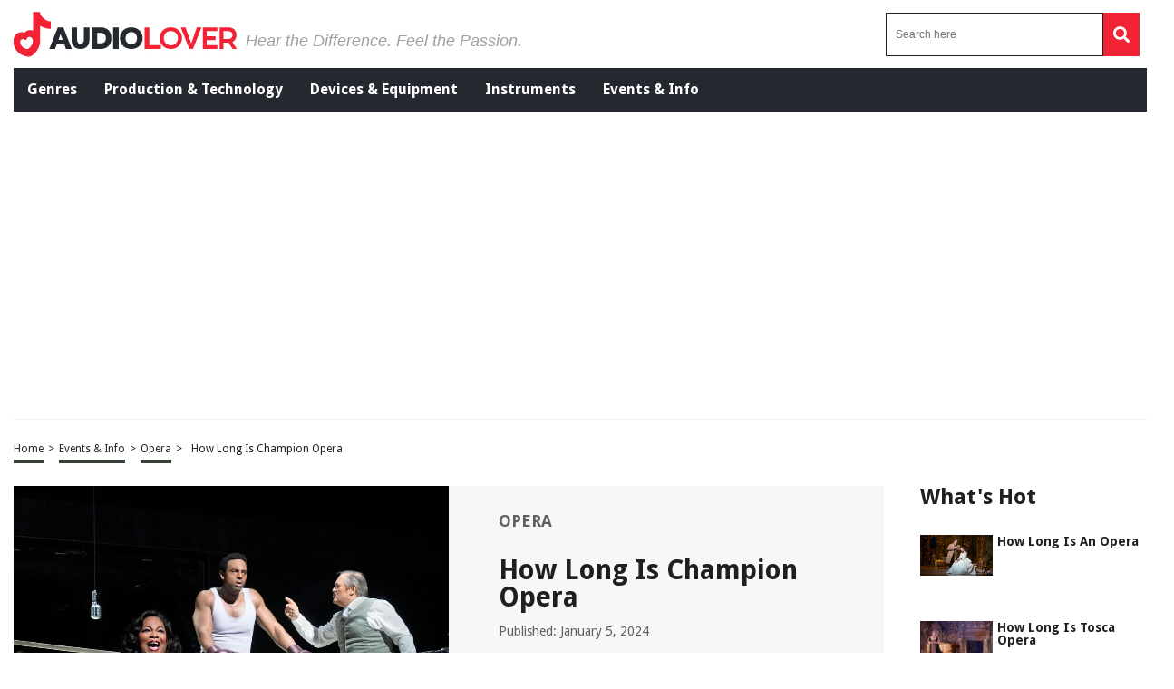

--- FILE ---
content_type: text/html; charset=UTF-8
request_url: https://audiolover.com/events-info/opera/how-long-is-champion-opera/
body_size: 36852
content:
<!DOCTYPE HTML>

<html lang="en-US" prefix="og: http://ogp.me/ns# fb: http://ogp.me/ns/fb# article: http://ogp.me/ns/article#" style="margin-top:0 !important;">

<head>

<meta charset="UTF-8">

<meta name="viewport" content="width=device-width, initial-scale=1">
	
	<script data-grow-initializer="">!(function(){window.growMe||((window.growMe=function(e){window.growMe._.push(e);}),(window.growMe._=[]));var e=document.createElement("script");(e.type="text/javascript"),(e.src="https://faves.grow.me/main.js"),(e.defer=!0),e.setAttribute("data-grow-faves-site-id","U2l0ZTpjNzNiN2U2OC1jOGIxLTQzY2QtYjQ4NS1iMTI0Y2U2ZTM3YWI=");var t=document.getElementsByTagName("script")[0];t.parentNode.insertBefore(e,t);})();</script>
	
	
<script>
  (function (s, t, a, y, twenty, two) {
    s.Stay22 = s.Stay22 || {};
    s.Stay22.params = { lmaID: '686688224cfa7952b181e655' };
    twenty = t.createElement(a);
    two = t.getElementsByTagName(a)[0];
    twenty.async = 1;
    twenty.src = y;
    two.parentNode.insertBefore(twenty, two);
  })(window, document, 'script', 'https://scripts.stay22.com/letmeallez.js');
</script>


<style>
	.header-menu-mobile .main-menu,.header-menu-mobile .search-input-mobile .search-form button,header .header-menu .menu-left ul,header .header-menu .menu-left ul li a,header .revamped-menu-right button{display:flex;display:flex;display:flex}fieldset,legend{border:0;padding:0}@font-face{font-family:Droid Sans;src:url(https://fonts.gstatic.com/s/droidsans/v12/SlGVmQWMvZQIdix7AFxXkHNSbRYXags.woff2);font-display:swap}@font-face{font-family:"Droid Sans";font-style:normal;font-weight:400;font-display:swap;src:url(https://fonts.gstatic.com/s/droidsans/v18/SlGVmQWMvZQIdix7AFxXkHNSaA.ttf) format("truetype")}@font-face{font-family:"Droid Sans";font-style:normal;font-weight:700;font-display:swap;src:url(https://fonts.gstatic.com/s/droidsans/v18/SlGWmQWMvZQIdix7AFxXmMh3eDs1Yg.ttf) format("truetype")}@font-face{font-family:"Proxima Nova Lt";src:url("https://cdn.jsdelivr.net/npm/font-proxima-nova@1.0.1/fonts/ProximaNova-LightIt.eot");src:local("Proxima Nova Light Italic"),local("ProximaNova-LightIt"),url("https://cdn.jsdelivr.net/npm/font-proxima-nova@1.0.1/fonts/ProximaNova-LightIt.eot?#iefix") format("embedded-opentype"),url("https://cdn.jsdelivr.net/npm/font-proxima-nova@1.0.1/fonts/ProximaNova-LightIt.woff") format("woff"),url("https://cdn.jsdelivr.net/npm/font-proxima-nova@1.0.1/fonts/ProximaNova-LightIt.ttf") format("truetype");font-weight:300;font-style:italic}@font-face{font-family:"Proxima Nova Lt";src:url("https://cdn.jsdelivr.net/npm/font-proxima-nova@1.0.1/fonts/ProximaNova-Semibold.eot");src:local("Proxima Nova Semibold"),local("ProximaNova-Semibold"),url("https://cdn.jsdelivr.net/npm/font-proxima-nova@1.0.1/fonts/ProximaNova-Semibold.eot?#iefix") format("embedded-opentype"),url("https://cdn.jsdelivr.net/npm/font-proxima-nova@1.0.1/fonts/ProximaNova-Semibold.woff") format("woff"),url("https://cdn.jsdelivr.net/npm/font-proxima-nova@1.0.1/fonts/ProximaNova-Semibold.ttf") format("truetype");font-weight:600;font-style:normal}@font-face{font-family:"Proxima Nova Lt";src:url("https://cdn.jsdelivr.net/npm/font-proxima-nova@1.0.1/fonts/ProximaNova-SemiboldIt.eot");src:local("Proxima Nova Semibold Italic"),local("ProximaNova-SemiboldIt"),url("https://cdn.jsdelivr.net/npm/font-proxima-nova@1.0.1/fonts/ProximaNova-SemiboldIt.eot?#iefix") format("embedded-opentype"),url("https://cdn.jsdelivr.net/npm/font-proxima-nova@1.0.1/fonts/ProximaNova-SemiboldIt.woff") format("woff"),url("https://cdn.jsdelivr.net/npm/font-proxima-nova@1.0.1/fonts/ProximaNova-SemiboldIt.ttf") format("truetype");font-weight:600;font-style:italic}@font-face{font-family:"Proxima Nova Lt";src:url("https://cdn.jsdelivr.net/npm/font-proxima-nova@1.0.1/fonts/ProximaNova-Light.eot");src:local("Proxima Nova Light"),local("ProximaNova-Light"),url("https://cdn.jsdelivr.net/npm/font-proxima-nova@1.0.1/fonts/ProximaNova-Light.eot?#iefix") format("embedded-opentype"),url("https://cdn.jsdelivr.net/npm/font-proxima-nova@1.0.1/fonts/ProximaNova-Light.woff") format("woff"),url("https://cdn.jsdelivr.net/npm/font-proxima-nova@1.0.1/fonts/ProximaNova-Light.ttf") format("truetype");font-weight:300;font-style:normal}@font-face{font-family:"Font Awesome 5 Brands";font-style:normal;font-weight:400;font-display:block;src:url(https://cdnjs.cloudflare.com/ajax/libs/font-awesome/5.15.4/webfonts/fa-brands-400.eot);src:url(https://cdnjs.cloudflare.com/ajax/libs/font-awesome/5.15.4/webfonts/fa-brands-400.eot?#iefix) format("embedded-opentype"),url(https://cdnjs.cloudflare.com/ajax/libs/font-awesome/5.15.4/webfonts/fa-brands-400.woff2) format("woff2"),url(https://cdnjs.cloudflare.com/ajax/libs/font-awesome/5.15.4/webfonts/fa-brands-400.woff) format("woff"),url(https://cdnjs.cloudflare.com/ajax/libs/font-awesome/5.15.4/webfonts/fa-brands-400.ttf) format("truetype"),url(https://cdnjs.cloudflare.com/ajax/libs/font-awesome/5.15.4/webfonts/fa-brands-400.svg#fontawesome) format("svg")}@font-face{font-family:"Font Awesome 5 Free";font-style:normal;font-weight:400;font-display:block;src:url(https://cdnjs.cloudflare.com/ajax/libs/font-awesome/5.15.4/webfonts/fa-regular-400.eot);src:url(https://cdnjs.cloudflare.com/ajax/libs/font-awesome/5.15.4/webfonts/fa-regular-400.eot?#iefix) format("embedded-opentype"),url(https://cdnjs.cloudflare.com/ajax/libs/font-awesome/5.15.4/webfonts/fa-regular-400.woff2) format("woff2"),url(https://cdnjs.cloudflare.com/ajax/libs/font-awesome/5.15.4/webfonts/fa-regular-400.woff) format("woff"),url(https://cdnjs.cloudflare.com/ajax/libs/font-awesome/5.15.4/webfonts/fa-regular-400.ttf) format("truetype"),url(https://cdnjs.cloudflare.com/ajax/libs/font-awesome/5.15.4/webfonts/fa-regular-400.svg#fontawesome) format("svg")}@font-face{font-family:"Font Awesome 5 Free";font-style:normal;font-weight:900;font-display:block;src:url(https://cdnjs.cloudflare.com/ajax/libs/font-awesome/5.15.4/webfonts/fa-solid-900.eot);src:url(https://cdnjs.cloudflare.com/ajax/libs/font-awesome/5.15.4/webfonts/fa-solid-900.eot?#iefix) format("embedded-opentype"),url(https://cdnjs.cloudflare.com/ajax/libs/font-awesome/5.15.4/webfonts/fa-solid-900.woff2) format("woff2"),url(https://cdnjs.cloudflare.com/ajax/libs/font-awesome/5.15.4/webfonts/fa-solid-900.woff) format("woff"),url(https://cdnjs.cloudflare.com/ajax/libs/font-awesome/5.15.4/webfonts/fa-solid-900.ttf) format("truetype"),url(https://cdnjs.cloudflare.com/ajax/libs/font-awesome/5.15.4/webfonts/fa-solid-900.svg#fontawesome) format("svg")}header .header-upper{justify-content:center;align-items:center}.header-menu-mobile .search-input-mobile .search-form button,header .revamped-menu-right button{justify-content:center;align-items:center}header .header-menu .menu-left ul{align-items:center;justify-content:space-evenly}header .header-menu .menu-left ul li a{align-items:center}.header-menu-mobile .main-menu{background:#211f1e;width:100%}#moove_gdpr_cookie_info_bar.moove-gdpr-light-scheme .moove-gdpr-info-bar-container .moove-gdpr-info-bar-content h2{color:#00235d!important;font-size:18px!important;font-weight:700!important}.fa,.fab,.far,.fas{-moz-osx-font-smoothing:grayscale;-webkit-font-smoothing:antialiased;display:inline-block;font-style:normal;font-variant:normal;text-rendering:auto;line-height:1}.fa-bars:before{content:"\f0c9"}.fa-copy:before{content:"\f0c5"}.fa-envelope:before{content:"\f0e0"}.fa-facebook-f:before{content:"\f39e"}.fa-long-arrow-alt-left:before{content:"\f30a"}.fa-pinterest:before{content:"\f0d2"}.fa-search:before{content:"\f002"}.fa-twitter:before{content:"\f099"}.fa-whatsapp:before{content:"\f232"}.fab{font-family:"Font Awesome 5 Brands"}.fab,.far{font-weight:400}.fa,.far,.fas{font-family:"Font Awesome 5 Free"}.fa,.fas{font-weight:900}a,abbr,acronym,address,applet,article,aside,audio,b,big,blockquote,body,canvas,caption,center,cite,code,dd,del,details,dfn,div,dl,dt,em,embed,fieldset,figcaption,figure,footer,form,h1,h2,h3,h4,h5,h6,header,hgroup,i,iframe,img,ins,kbd,label,legend,li,mark,menu,nav,object,ol,output,p,pre,q,ruby,s,samp,section,small,span,strike,strong,sub,summary,sup,table,tbody,td,tfoot,th,thead,time,tr,tt,u,ul,var,video{margin:0;padding:0;border:0;font-size:100%;font:inherit;vertical-align:baseline}:focus,a:active,a:hover{outline:0}article,aside,details,figcaption,figure,footer,header,hgroup,menu,nav,section{display:block}body{line-height:1}ul{list-style:none}blockquote,q{quotes:none}blockquote:after,blockquote:before,q:after,q:before{content:"";content:none}input[type=search]::-webkit-search-cancel-button,input[type=search]::-webkit-search-decoration,input[type=search]::-webkit-search-results-button,input[type=search]::-webkit-search-results-decoration{-webkit-appearance:none;-moz-appearance:none}input[type=search]{-webkit-appearance:none;-moz-appearance:none;-webkit-box-sizing:content-box;-moz-box-sizing:content-box;box-sizing:content-box}audio,canvas,video{display:inline-block;max-width:100%}audio:not([controls]){display:none;height:0}.article-con .article-main .related-tag .tag.hide,.header-menu-mobile .menu-list-mobile,.hide-this,.latest-articles-lists .container .latest-articles-pagination,.page-about-us .default-page form .comment-form-cookies-consent,.page-contact-us .default-page form .comment-form-cookies-consent,.page-privacy-policy .default-page form .comment-form-cookies-consent,.page-terms .default-page form .comment-form-cookies-consent,.page-write-for-us .default-page form .comment-form-cookies-consent,.product-template-default .article-con .article-main .article-head .left #product-detail1 .owl-nav.disabled,.social-bottom,.social-bottom .social-con ul li #copy-url,[hidden]{display:none}html{font-size:100%;-webkit-text-size-adjust:100%;-ms-text-size-adjust:100%}a:focus{outline:dotted thin}img{border:0;-ms-interpolation-mode:bicubic;vertical-align:middle}figure,form{margin:0}legend{white-space:normal}button,input,select,textarea{font-size:100%;margin:0;vertical-align:baseline}button,input{line-height:normal}button,select{text-transform:none}button,html input[type=button],input[type=reset],input[type=submit]{-webkit-appearance:button}input[type=checkbox],input[type=radio]{box-sizing:border-box;padding:0}input[type=search]{-webkit-appearance:textfield;-moz-box-sizing:content-box;-webkit-box-sizing:content-box;box-sizing:content-box}input[type=search]::-webkit-search-cancel-button,input[type=search]::-webkit-search-decoration{-webkit-appearance:none}button::-moz-focus-inner,input::-moz-focus-inner{border:0;padding:0}textarea{resize:vertical;overflow:auto;vertical-align:top;resize:vertical}table{border-collapse:collapse;border-spacing:0}button,html,input,select,textarea{color:#222}::-moz-selection{background:#b3d4fc;text-shadow:none}::selection{background:#b3d4fc;text-shadow:none}fieldset{margin:0}.chromeframe{margin:.2em 0;background:#ccc;color:#000;padding:.2em 0}*{box-sizing:border-box}h1{width:100%;font-family:"Droid Sans",sans-serif;font-weight:700;color:#00235d;font-size:30px;margin:40px 0 20px}.hide-h1{opacity:0;position:absolute;pointer-events:none;height:0;top:0;left:0}.default-page{padding-bottom:40px}.article-con .article-main .text-con h3,.cat-desc h3,.default-page h2,.default-page h3{width:100%;font-family:"Droid Sans",sans-serif;font-weight:700;color:#00235d;font-size:24px;margin:20px 0 10px}.article-con .article-main .text-con h4,.cat-desc h4,.default-page h4{width:100%;font-family:"Droid Sans",sans-serif;font-weight:700;color:#00235d;font-size:19px;margin:20px 0 10px}.article-con .article-main .text-con h5,.article-con .article-main .text-con h6,.cat-desc h5,.cat-desc h6,.default-page h5,.default-page h6{width:100%;font-family:"Droid Sans",sans-serif;font-weight:700;color:#00235d;font-size:17px;margin:20px 0 10px}.default-page p,.page span{font-family:"Droid Sans",sans-serif;color:#5f5f5f;font-size:18px;line-height:20px}.article-con .article-main .article-head .right .tag-con .tag-con-category span,.article-con .article-main .text-con strong,.cat-desc strong,.default-page p strong,.product-template-default .article-con .article-main .article-head .right .text strong{font-weight:700}.page-not-found{text-align:center;padding:100px 0;width:100%}.page-not-found h1{font-size:50px;color:#5f5f5f}.page-not-found a{font-family:"Droid Sans",sans-serif;text-decoration:none;font-size:20px;color:#00235d}.page-not-found img{max-width:500px;width:100%}.page-not-found .search-form{display:flex;width:100%;max-width:500px;margin:0 auto;padding:20px 0}.header-menu-mobile .search-input-mobile .search-form,.header-menu-mobile .search-input-mobile .search-form label,.page-not-found .search-form label,.social-bottom .social-con ul,header .revamped-menu-right .search-form,header .revamped-menu-right .search-form label{display:flex;width:100%}.page-not-found .search-form input[type=search]{height:46px;border:1px solid #00235d;font-size:14px;padding:0 10px;width:100%}.page-not-found .search-form button{height:48px;background:#00235d;padding:0 12px;margin-left:8px;color:#fff;display:flex;justify-content:center;align-items:center;text-decoration:none;font-size:18px;border:none}.page-about-us .default-page,.page-contact-us .default-page,.page-privacy-policy .default-page,.page-terms .default-page,.page-write-for-us .default-page{padding:40px 0}.page-about-us .default-page a,.page-contact-us .default-page a,.page-privacy-policy .default-page a,.page-terms .default-page a,.page-write-for-us .default-page a{color:#00235d;font-family:"Droid Sans",sans-serif;text-decoration:none}.page-about-us .default-page form,.page-contact-us .default-page form,.page-privacy-policy .default-page form,.page-terms .default-page form,.page-write-for-us .default-page form{display:flex;flex-wrap:wrap;flex-direction:column;margin:20px 0}.page-about-us .default-page form label,.page-contact-us .default-page form label,.page-privacy-policy .default-page form label,.page-terms .default-page form label,.page-write-for-us .default-page form label{display:block;margin-top:10px;font-family:"Droid Sans",sans-serif;font-size:18px}.page-about-us .default-page form input[type=email],.page-about-us .default-page form input[type=text],.page-contact-us .default-page form input[type=email],.page-contact-us .default-page form input[type=text],.page-privacy-policy .default-page form input[type=email],.page-privacy-policy .default-page form input[type=text],.page-terms .default-page form input[type=email],.page-terms .default-page form input[type=text],.page-write-for-us .default-page form input[type=email],.page-write-for-us .default-page form input[type=text]{border:none;border-bottom:1px solid #efefee;padding:20px 0 10px;font-family:"Droid Sans",sans-serif;font-size:14px}.page-about-us .default-page form textarea,.page-contact-us .default-page form textarea,.page-privacy-policy .default-page form textarea,.page-terms .default-page form textarea,.page-write-for-us .default-page form textarea{border:none;border-bottom:1px solid #efefee;padding:20px 0 10px;resize:none;font-family:"Droid Sans",sans-serif;font-size:14px}.page-about-us .default-page form #submit,.page-about-us .default-page form input[type=submit],.page-contact-us .default-page form #submit,.page-contact-us .default-page form input[type=submit],.page-privacy-policy .default-page form #submit,.page-privacy-policy .default-page form input[type=submit],.page-terms .default-page form #submit,.page-terms .default-page form input[type=submit],.page-write-for-us .default-page form #submit,.page-write-for-us .default-page form input[type=submit]{align-self:flex-end;background-color:#00235d!important;text-transform:uppercase;font-size:16px!important;color:#fff!important;text-decoration:none;font-family:Oswald,sans-serif;line-height:15px!important;padding:12px 25px!important;border-radius:5px!important;margin-top:25px!important;border:none!important;transition:.3s}.page-about-us .default-page form #submit:hover,.page-about-us .default-page form input[type=submit]:hover,.page-contact-us .default-page form #submit:hover,.page-contact-us .default-page form input[type=submit]:hover,.page-privacy-policy .default-page form #submit:hover,.page-privacy-policy .default-page form input[type=submit]:hover,.page-terms .default-page form #submit:hover,.page-terms .default-page form input[type=submit]:hover,.page-write-for-us .default-page form #submit:hover,.page-write-for-us .default-page form input[type=submit]:hover{background-color:#033c9a}.page-about-us .default-page .wpcf7-not-valid-tip,.page-contact-us .default-page .wpcf7-not-valid-tip,.page-privacy-policy .default-page .wpcf7-not-valid-tip,.page-terms .default-page .wpcf7-not-valid-tip,.page-write-for-us .default-page .wpcf7-not-valid-tip{position:relative;top:4px;font-family:"Droid Sans",sans-serif;font-size:12px}.page-about-us .default-page .wpcf7-response-output,.page-contact-us .default-page .wpcf7-response-output,.page-privacy-policy .default-page .wpcf7-response-output,.page-terms .default-page .wpcf7-response-output,.page-write-for-us .default-page .wpcf7-response-output{font-family:"Droid Sans",sans-serif;font-size:14px}.page-template-default h1{margin-top:0!important}.no-product-available{font-family:"Droid Sans",sans-serif;font-weight:700;color:#00235d;font-size:30px;margin:0 0 40px}.adsense-wrapper{width:100%;margin:auto;text-align:center;display:block}.bottom-page-ads,.top-page-ads{width:100%;height:280px;max-height:300px;margin:auto}.animated{-webkit-animation-duration:.7s;animation-duration:.7s;-webkit-animation-fill-mode:both;animation-fill-mode:both}.animated.infinite{-webkit-animation-iteration-count:infinite;animation-iteration-count:infinite}.animated.hinge{-webkit-animation-duration:2s;animation-duration:2s}.animated.bounceIn,.animated.bounceOut,.animated.flipOutX,.animated.flipOutY{-webkit-animation-duration:.75s;animation-duration:.75s}@-webkit-keyframes bounce{20%,53%,80%,from,to{-webkit-animation-timing-function:cubic-bezier(0.215,0.61,0.355,1);animation-timing-function:cubic-bezier(0.215,0.61,0.355,1);-webkit-transform:translate3d(0,0,0);transform:translate3d(0,0,0)}40%,43%{-webkit-animation-timing-function:cubic-bezier(0.755,0.05,0.855,0.06);animation-timing-function:cubic-bezier(0.755,0.05,0.855,0.06);-webkit-transform:translate3d(0,-30px,0);transform:translate3d(0,-30px,0)}70%{-webkit-animation-timing-function:cubic-bezier(0.755,0.05,0.855,0.06);animation-timing-function:cubic-bezier(0.755,0.05,0.855,0.06);-webkit-transform:translate3d(0,-15px,0);transform:translate3d(0,-15px,0)}90%{-webkit-transform:translate3d(0,-4px,0);transform:translate3d(0,-4px,0)}}@keyframes bounce{20%,53%,80%,from,to{-webkit-animation-timing-function:cubic-bezier(0.215,0.61,0.355,1);animation-timing-function:cubic-bezier(0.215,0.61,0.355,1);-webkit-transform:translate3d(0,0,0);transform:translate3d(0,0,0)}40%,43%{-webkit-animation-timing-function:cubic-bezier(0.755,0.05,0.855,0.06);animation-timing-function:cubic-bezier(0.755,0.05,0.855,0.06);-webkit-transform:translate3d(0,-20px,0);transform:translate3d(0,-20px,0)}70%{-webkit-animation-timing-function:cubic-bezier(0.755,0.05,0.855,0.06);animation-timing-function:cubic-bezier(0.755,0.05,0.855,0.06);-webkit-transform:translate3d(0,-10px,0);transform:translate3d(0,-10px,0)}90%{-webkit-transform:translate3d(0,-4px,0);transform:translate3d(0,-4px,0)}}.bounce{-webkit-animation-name:bounce infinite;animation-name:bounce infinite;-webkit-transform-origin:center bottom;transform-origin:center bottom}@-webkit-keyframes flash{50%,from,to{opacity:1}25%,75%{opacity:0}}@keyframes flash{50%,from,to{opacity:1}25%,75%{opacity:0}}.flash{-webkit-animation-name:flash;animation-name:flash}@-webkit-keyframes pulse{from,to{-webkit-transform:scale3d(1,1,1);transform:scale3d(1,1,1)}50%{-webkit-transform:scale3d(1.05,1.05,1.05);transform:scale3d(1.05,1.05,1.05)}}@keyframes pulse{from,to{-webkit-transform:scale3d(1,1,1);transform:scale3d(1,1,1)}50%{-webkit-transform:scale3d(1.05,1.05,1.05);transform:scale3d(1.05,1.05,1.05)}}.pulse{-webkit-animation-name:pulse;animation-name:pulse}@-webkit-keyframes rubberBand{from,to{-webkit-transform:scale3d(1,1,1);transform:scale3d(1,1,1)}30%{-webkit-transform:scale3d(1.25,.75,1);transform:scale3d(1.25,.75,1)}40%{-webkit-transform:scale3d(.75,1.25,1);transform:scale3d(.75,1.25,1)}50%{-webkit-transform:scale3d(1.15,.85,1);transform:scale3d(1.15,.85,1)}65%{-webkit-transform:scale3d(.95,1.05,1);transform:scale3d(.95,1.05,1)}75%{-webkit-transform:scale3d(1.05,.95,1);transform:scale3d(1.05,.95,1)}}@keyframes rubberBand{from,to{-webkit-transform:scale3d(1,1,1);transform:scale3d(1,1,1)}30%{-webkit-transform:scale3d(1.25,.75,1);transform:scale3d(1.25,.75,1)}40%{-webkit-transform:scale3d(.75,1.25,1);transform:scale3d(.75,1.25,1)}50%{-webkit-transform:scale3d(1.15,.85,1);transform:scale3d(1.15,.85,1)}65%{-webkit-transform:scale3d(.95,1.05,1);transform:scale3d(.95,1.05,1)}75%{-webkit-transform:scale3d(1.05,.95,1);transform:scale3d(1.05,.95,1)}}.rubberBand{-webkit-animation-name:rubberBand;animation-name:rubberBand}@-webkit-keyframes shake{from,to{-webkit-transform:translate3d(0,0,0);transform:translate3d(0,0,0)}10%,30%,50%,70%,90%{-webkit-transform:translate3d(-10px,0,0);transform:translate3d(-10px,0,0)}20%,40%,60%,80%{-webkit-transform:translate3d(10px,0,0);transform:translate3d(10px,0,0)}}@keyframes shake{from,to{-webkit-transform:translate3d(0,0,0);transform:translate3d(0,0,0)}10%,30%,50%,70%,90%{-webkit-transform:translate3d(-10px,0,0);transform:translate3d(-10px,0,0)}20%,40%,60%,80%{-webkit-transform:translate3d(10px,0,0);transform:translate3d(10px,0,0)}}.shake{-webkit-animation-name:shake;animation-name:shake}@-webkit-keyframes headShake{0%,50%{-webkit-transform:translateX(0);transform:translateX(0)}6.5%{-webkit-transform:translateX(-6px) rotateY(-9deg);transform:translateX(-6px) rotateY(-9deg)}18.5%{-webkit-transform:translateX(5px) rotateY(7deg);transform:translateX(5px) rotateY(7deg)}31.5%{-webkit-transform:translateX(-3px) rotateY(-5deg);transform:translateX(-3px) rotateY(-5deg)}43.5%{-webkit-transform:translateX(2px) rotateY(3deg);transform:translateX(2px) rotateY(3deg)}}@keyframes headShake{0%,50%{-webkit-transform:translateX(0);transform:translateX(0)}6.5%{-webkit-transform:translateX(-6px) rotateY(-9deg);transform:translateX(-6px) rotateY(-9deg)}18.5%{-webkit-transform:translateX(5px) rotateY(7deg);transform:translateX(5px) rotateY(7deg)}31.5%{-webkit-transform:translateX(-3px) rotateY(-5deg);transform:translateX(-3px) rotateY(-5deg)}43.5%{-webkit-transform:translateX(2px) rotateY(3deg);transform:translateX(2px) rotateY(3deg)}}.headShake{-webkit-animation-timing-function:ease-in-out;animation-timing-function:ease-in-out;-webkit-animation-name:headShake;animation-name:headShake}@-webkit-keyframes swing{20%{-webkit-transform:rotate3d(0,0,1,15deg);transform:rotate3d(0,0,1,15deg)}40%{-webkit-transform:rotate3d(0,0,1,-10deg);transform:rotate3d(0,0,1,-10deg)}60%{-webkit-transform:rotate3d(0,0,1,5deg);transform:rotate3d(0,0,1,5deg)}80%{-webkit-transform:rotate3d(0,0,1,-5deg);transform:rotate3d(0,0,1,-5deg)}to{-webkit-transform:rotate3d(0,0,1,0deg);transform:rotate3d(0,0,1,0deg)}}@keyframes swing{20%{-webkit-transform:rotate3d(0,0,1,15deg);transform:rotate3d(0,0,1,15deg)}40%{-webkit-transform:rotate3d(0,0,1,-10deg);transform:rotate3d(0,0,1,-10deg)}60%{-webkit-transform:rotate3d(0,0,1,5deg);transform:rotate3d(0,0,1,5deg)}80%{-webkit-transform:rotate3d(0,0,1,-5deg);transform:rotate3d(0,0,1,-5deg)}to{-webkit-transform:rotate3d(0,0,1,0deg);transform:rotate3d(0,0,1,0deg)}}.swing{-webkit-transform-origin:top center;transform-origin:top center;-webkit-animation-name:swing;animation-name:swing}@-webkit-keyframes tada{from,to{-webkit-transform:scale3d(1,1,1);transform:scale3d(1,1,1)}10%,20%{-webkit-transform:scale3d(.9,.9,.9) rotate3d(0,0,1,-3deg);transform:scale3d(.9,.9,.9) rotate3d(0,0,1,-3deg)}30%,50%,70%,90%{-webkit-transform:scale3d(1.1,1.1,1.1) rotate3d(0,0,1,3deg);transform:scale3d(1.1,1.1,1.1) rotate3d(0,0,1,3deg)}40%,60%,80%{-webkit-transform:scale3d(1.1,1.1,1.1) rotate3d(0,0,1,-3deg);transform:scale3d(1.1,1.1,1.1) rotate3d(0,0,1,-3deg)}}@keyframes tada{from,to{-webkit-transform:scale3d(1,1,1);transform:scale3d(1,1,1)}10%,20%{-webkit-transform:scale3d(.9,.9,.9) rotate3d(0,0,1,-3deg);transform:scale3d(.9,.9,.9) rotate3d(0,0,1,-3deg)}30%,50%,70%,90%{-webkit-transform:scale3d(1.1,1.1,1.1) rotate3d(0,0,1,3deg);transform:scale3d(1.1,1.1,1.1) rotate3d(0,0,1,3deg)}40%,60%,80%{-webkit-transform:scale3d(1.1,1.1,1.1) rotate3d(0,0,1,-3deg);transform:scale3d(1.1,1.1,1.1) rotate3d(0,0,1,-3deg)}}.tada{-webkit-animation-name:tada;animation-name:tada}@-webkit-keyframes wobble{from,to{-webkit-transform:none;transform:none}15%{-webkit-transform:translate3d(-25%,0,0) rotate3d(0,0,1,-5deg);transform:translate3d(-25%,0,0) rotate3d(0,0,1,-5deg)}30%{-webkit-transform:translate3d(20%,0,0) rotate3d(0,0,1,3deg);transform:translate3d(20%,0,0) rotate3d(0,0,1,3deg)}45%{-webkit-transform:translate3d(-15%,0,0) rotate3d(0,0,1,-3deg);transform:translate3d(-15%,0,0) rotate3d(0,0,1,-3deg)}60%{-webkit-transform:translate3d(10%,0,0) rotate3d(0,0,1,2deg);transform:translate3d(10%,0,0) rotate3d(0,0,1,2deg)}75%{-webkit-transform:translate3d(-5%,0,0) rotate3d(0,0,1,-1deg);transform:translate3d(-5%,0,0) rotate3d(0,0,1,-1deg)}}@keyframes wobble{from,to{-webkit-transform:none;transform:none}15%{-webkit-transform:translate3d(-25%,0,0) rotate3d(0,0,1,-5deg);transform:translate3d(-25%,0,0) rotate3d(0,0,1,-5deg)}30%{-webkit-transform:translate3d(20%,0,0) rotate3d(0,0,1,3deg);transform:translate3d(20%,0,0) rotate3d(0,0,1,3deg)}45%{-webkit-transform:translate3d(-15%,0,0) rotate3d(0,0,1,-3deg);transform:translate3d(-15%,0,0) rotate3d(0,0,1,-3deg)}60%{-webkit-transform:translate3d(10%,0,0) rotate3d(0,0,1,2deg);transform:translate3d(10%,0,0) rotate3d(0,0,1,2deg)}75%{-webkit-transform:translate3d(-5%,0,0) rotate3d(0,0,1,-1deg);transform:translate3d(-5%,0,0) rotate3d(0,0,1,-1deg)}}.wobble{-webkit-animation-name:wobble;animation-name:wobble}@-webkit-keyframes jello{11.1%,from,to{-webkit-transform:none;transform:none}22.2%{-webkit-transform:skewX(-12.5deg) skewY(-12.5deg);transform:skewX(-12.5deg) skewY(-12.5deg)}33.3%{-webkit-transform:skewX(6.25deg) skewY(6.25deg);transform:skewX(6.25deg) skewY(6.25deg)}44.4%{-webkit-transform:skewX(-3.125deg) skewY(-3.125deg);transform:skewX(-3.125deg) skewY(-3.125deg)}55.5%{-webkit-transform:skewX(1.5625deg) skewY(1.5625deg);transform:skewX(1.5625deg) skewY(1.5625deg)}66.6%{-webkit-transform:skewX(-.78125deg) skewY(-.78125deg);transform:skewX(-.78125deg) skewY(-.78125deg)}77.7%{-webkit-transform:skewX(.390625deg) skewY(.390625deg);transform:skewX(.390625deg) skewY(.390625deg)}88.8%{-webkit-transform:skewX(-.1953125deg) skewY(-.1953125deg);transform:skewX(-.1953125deg) skewY(-.1953125deg)}}@keyframes jello{11.1%,from,to{-webkit-transform:none;transform:none}22.2%{-webkit-transform:skewX(-12.5deg) skewY(-12.5deg);transform:skewX(-12.5deg) skewY(-12.5deg)}33.3%{-webkit-transform:skewX(6.25deg) skewY(6.25deg);transform:skewX(6.25deg) skewY(6.25deg)}44.4%{-webkit-transform:skewX(-3.125deg) skewY(-3.125deg);transform:skewX(-3.125deg) skewY(-3.125deg)}55.5%{-webkit-transform:skewX(1.5625deg) skewY(1.5625deg);transform:skewX(1.5625deg) skewY(1.5625deg)}66.6%{-webkit-transform:skewX(-.78125deg) skewY(-.78125deg);transform:skewX(-.78125deg) skewY(-.78125deg)}77.7%{-webkit-transform:skewX(.390625deg) skewY(.390625deg);transform:skewX(.390625deg) skewY(.390625deg)}88.8%{-webkit-transform:skewX(-.1953125deg) skewY(-.1953125deg);transform:skewX(-.1953125deg) skewY(-.1953125deg)}}.jello{-webkit-animation-name:jello;animation-name:jello;-webkit-transform-origin:center;transform-origin:center}@-webkit-keyframes bounceIn{20%,40%,60%,80%,from,to{-webkit-animation-timing-function:cubic-bezier(0.215,0.61,0.355,1);animation-timing-function:cubic-bezier(0.215,0.61,0.355,1)}0%{opacity:0;-webkit-transform:scale3d(.3,.3,.3);transform:scale3d(.3,.3,.3)}20%{-webkit-transform:scale3d(1.1,1.1,1.1);transform:scale3d(1.1,1.1,1.1)}40%{-webkit-transform:scale3d(.9,.9,.9);transform:scale3d(.9,.9,.9)}60%{opacity:1;-webkit-transform:scale3d(1.03,1.03,1.03);transform:scale3d(1.03,1.03,1.03)}80%{-webkit-transform:scale3d(.97,.97,.97);transform:scale3d(.97,.97,.97)}to{opacity:1;-webkit-transform:scale3d(1,1,1);transform:scale3d(1,1,1)}}@keyframes bounceIn{20%,40%,60%,80%,from,to{-webkit-animation-timing-function:cubic-bezier(0.215,0.61,0.355,1);animation-timing-function:cubic-bezier(0.215,0.61,0.355,1)}0%{opacity:0;-webkit-transform:scale3d(.3,.3,.3);transform:scale3d(.3,.3,.3)}20%{-webkit-transform:scale3d(1.1,1.1,1.1);transform:scale3d(1.1,1.1,1.1)}40%{-webkit-transform:scale3d(.9,.9,.9);transform:scale3d(.9,.9,.9)}60%{opacity:1;-webkit-transform:scale3d(1.03,1.03,1.03);transform:scale3d(1.03,1.03,1.03)}80%{-webkit-transform:scale3d(.97,.97,.97);transform:scale3d(.97,.97,.97)}to{opacity:1;-webkit-transform:scale3d(1,1,1);transform:scale3d(1,1,1)}}.bounceIn{-webkit-animation-name:bounceIn;animation-name:bounceIn}@-webkit-keyframes bounceInDown{60%,75%,90%,from,to{-webkit-animation-timing-function:cubic-bezier(0.215,0.61,0.355,1);animation-timing-function:cubic-bezier(0.215,0.61,0.355,1)}0%{opacity:0;-webkit-transform:translate3d(0,-100px,0);transform:translate3d(0,-100px,0)}60%{opacity:1;-webkit-transform:translate3d(0,25px,0);transform:translate3d(0,25px,0)}75%{-webkit-transform:translate3d(0,-10px,0);transform:translate3d(0,-10px,0)}90%{-webkit-transform:translate3d(0,5px,0);transform:translate3d(0,5px,0)}to{-webkit-transform:translate3d(0,0,0);transform:translate3d(0,0,0)}}@keyframes bounceInDown{60%,75%,90%,from,to{-webkit-animation-timing-function:cubic-bezier(0.215,0.61,0.355,1);animation-timing-function:cubic-bezier(0.215,0.61,0.355,1)}0%{opacity:0;-webkit-transform:translate3d(0,-100px,0);transform:translate3d(0,-100px,0)}60%{opacity:1;-webkit-transform:translate3d(0,25px,0);transform:translate3d(0,25px,0)}75%{-webkit-transform:translate3d(0,-10px,0);transform:translate3d(0,-10px,0)}90%{-webkit-transform:translate3d(0,5px,0);transform:translate3d(0,5px,0)}to{-webkit-transform:translate3d(0,0,0);transform:translate3d(0,0,0)}}.bounceInDown{-webkit-animation-name:bounceInDown;animation-name:bounceInDown}@-webkit-keyframes bounceInLeft{60%,75%,90%,from,to{-webkit-animation-timing-function:cubic-bezier(0.215,0.61,0.355,1);animation-timing-function:cubic-bezier(0.215,0.61,0.355,1)}0%{opacity:0;-webkit-transform:translate3d(-3000px,0,0);transform:translate3d(-3000px,0,0)}60%{opacity:1;-webkit-transform:translate3d(25px,0,0);transform:translate3d(25px,0,0)}75%{-webkit-transform:translate3d(-10px,0,0);transform:translate3d(-10px,0,0)}90%{-webkit-transform:translate3d(5px,0,0);transform:translate3d(5px,0,0)}to{-webkit-transform:none;transform:none}}@keyframes bounceInLeft{60%,75%,90%,from,to{-webkit-animation-timing-function:cubic-bezier(0.215,0.61,0.355,1);animation-timing-function:cubic-bezier(0.215,0.61,0.355,1)}0%{opacity:0;-webkit-transform:translate3d(-3000px,0,0);transform:translate3d(-3000px,0,0)}60%{opacity:1;-webkit-transform:translate3d(25px,0,0);transform:translate3d(25px,0,0)}75%{-webkit-transform:translate3d(-10px,0,0);transform:translate3d(-10px,0,0)}90%{-webkit-transform:translate3d(5px,0,0);transform:translate3d(5px,0,0)}to{-webkit-transform:none;transform:none}}.bounceInLeft{-webkit-animation-name:bounceInLeft;animation-name:bounceInLeft}@-webkit-keyframes bounceInRight{60%,75%,90%,from,to{-webkit-animation-timing-function:cubic-bezier(0.215,0.61,0.355,1);animation-timing-function:cubic-bezier(0.215,0.61,0.355,1)}from{opacity:0;-webkit-transform:translate3d(2000px,0,0);transform:translate3d(2000px,0,0)}60%{opacity:1;-webkit-transform:translate3d(-10px,0,0);transform:translate3d(-10px,0,0)}90%{-webkit-transform:translate3d(0,0,0);transform:translate3d(0,0,0)}to{-webkit-transform:none;transform:none}}@keyframes bounceInRight{60%,75%,90%,from,to{-webkit-animation-timing-function:cubic-bezier(0.215,0.61,0.355,1);animation-timing-function:cubic-bezier(0.215,0.61,0.355,1)}from{opacity:0;-webkit-transform:translate3d(2000px,0,0);transform:translate3d(2000px,0,0)}60%{opacity:1;-webkit-transform:translate3d(-10px,0,0);transform:translate3d(-10px,0,0)}90%{-webkit-transform:translate3d(0,0,0);transform:translate3d(0,0,0)}to{-webkit-transform:none;transform:none}}.bounceInRight{-webkit-animation-name:bounceInRight;animation-name:bounceInRight}@-webkit-keyframes bounceInUp{60%,75%,90%,from,to{-webkit-animation-timing-function:cubic-bezier(0.215,0.61,0.355,1);animation-timing-function:cubic-bezier(0.215,0.61,0.355,1)}from{opacity:0;-webkit-transform:translate3d(0,3000px,0);transform:translate3d(0,3000px,0)}60%{opacity:1;-webkit-transform:translate3d(0,-20px,0);transform:translate3d(0,-20px,0)}75%{-webkit-transform:translate3d(0,10px,0);transform:translate3d(0,10px,0)}90%{-webkit-transform:translate3d(0,-5px,0);transform:translate3d(0,-5px,0)}to{-webkit-transform:translate3d(0,0,0);transform:translate3d(0,0,0)}}@keyframes bounceInUp{60%,75%,90%,from,to{-webkit-animation-timing-function:cubic-bezier(0.215,0.61,0.355,1);animation-timing-function:cubic-bezier(0.215,0.61,0.355,1)}from{opacity:0;-webkit-transform:translate3d(0,3000px,0);transform:translate3d(0,3000px,0)}60%{opacity:1;-webkit-transform:translate3d(0,-20px,0);transform:translate3d(0,-20px,0)}75%{-webkit-transform:translate3d(0,10px,0);transform:translate3d(0,10px,0)}90%{-webkit-transform:translate3d(0,-5px,0);transform:translate3d(0,-5px,0)}to{-webkit-transform:translate3d(0,0,0);transform:translate3d(0,0,0)}}.bounceInUp{-webkit-animation-name:bounceInUp;animation-name:bounceInUp}@-webkit-keyframes bounceOut{20%{-webkit-transform:scale3d(.9,.9,.9);transform:scale3d(.9,.9,.9)}50%,55%{opacity:1;-webkit-transform:scale3d(1.1,1.1,1.1);transform:scale3d(1.1,1.1,1.1)}to{opacity:0;-webkit-transform:scale3d(.3,.3,.3);transform:scale3d(.3,.3,.3)}}@keyframes bounceOut{20%{-webkit-transform:scale3d(.9,.9,.9);transform:scale3d(.9,.9,.9)}50%,55%{opacity:1;-webkit-transform:scale3d(1.1,1.1,1.1);transform:scale3d(1.1,1.1,1.1)}to{opacity:0;-webkit-transform:scale3d(.3,.3,.3);transform:scale3d(.3,.3,.3)}}.bounceOut{-webkit-animation-name:bounceOut;animation-name:bounceOut}@-webkit-keyframes bounceOutDown{20%{-webkit-transform:translate3d(0,10px,0);transform:translate3d(0,10px,0)}40%,45%{opacity:1;-webkit-transform:translate3d(0,-20px,0);transform:translate3d(0,-20px,0)}to{opacity:0;-webkit-transform:translate3d(0,2000px,0);transform:translate3d(0,2000px,0)}}@keyframes bounceOutDown{20%{-webkit-transform:translate3d(0,10px,0);transform:translate3d(0,10px,0)}40%,45%{opacity:1;-webkit-transform:translate3d(0,-20px,0);transform:translate3d(0,-20px,0)}to{opacity:0;-webkit-transform:translate3d(0,2000px,0);transform:translate3d(0,2000px,0)}}.bounceOutDown{-webkit-animation-name:bounceOutDown;animation-name:bounceOutDown}@-webkit-keyframes bounceOutLeft{20%{opacity:1;-webkit-transform:translate3d(10px,0,0);transform:translate3d(10px,0,0)}to{opacity:0;-webkit-transform:translate3d(-2000px,0,0);transform:translate3d(-2000px,0,0)}}@keyframes bounceOutLeft{20%{opacity:1;-webkit-transform:translate3d(10px,0,0);transform:translate3d(10px,0,0)}to{opacity:0;-webkit-transform:translate3d(-2000px,0,0);transform:translate3d(-2000px,0,0)}}.bounceOutLeft{-webkit-animation-name:bounceOutLeft;animation-name:bounceOutLeft}@-webkit-keyframes bounceOutRight{20%{opacity:1;-webkit-transform:translate3d(-20px,0,0);transform:translate3d(-20px,0,0)}to{opacity:0;-webkit-transform:translate3d(2000px,0,0);transform:translate3d(2000px,0,0)}}@keyframes bounceOutRight{20%{opacity:1;-webkit-transform:translate3d(-20px,0,0);transform:translate3d(-20px,0,0)}to{opacity:0;-webkit-transform:translate3d(2000px,0,0);transform:translate3d(2000px,0,0)}}.bounceOutRight{-webkit-animation-name:bounceOutRight;animation-name:bounceOutRight}@-webkit-keyframes bounceOutUp{20%{-webkit-transform:translate3d(0,-10px,0);transform:translate3d(0,-10px,0)}40%,45%{opacity:1;-webkit-transform:translate3d(0,20px,0);transform:translate3d(0,20px,0)}to{opacity:0;-webkit-transform:translate3d(0,-2000px,0);transform:translate3d(0,-2000px,0)}}@keyframes bounceOutUp{20%{-webkit-transform:translate3d(0,-10px,0);transform:translate3d(0,-10px,0)}40%,45%{opacity:1;-webkit-transform:translate3d(0,20px,0);transform:translate3d(0,20px,0)}to{opacity:0;-webkit-transform:translate3d(0,-2000px,0);transform:translate3d(0,-2000px,0)}}.bounceOutUp{-webkit-animation-name:bounceOutUp;animation-name:bounceOutUp}@-webkit-keyframes fadeIn{from{opacity:0}to{opacity:1}}@keyframes fadeIn{from{opacity:0}to{opacity:1}}.fadeIn{-webkit-animation-name:fadeIn;animation-name:fadeIn}@-webkit-keyframes fadeInDown{from{opacity:0;-webkit-transform:translate3d(0,-20px,0);transform:translate3d(0,-20px,0)}to{opacity:1;-webkit-transform:none;transform:none}}@keyframes fadeInDown{from{opacity:0;-webkit-transform:translate3d(0,-20px,0);transform:translate3d(0,-20px,0)}to{opacity:1;-webkit-transform:none;transform:none}}.fadeInDown{-webkit-animation-name:fadeInDown;animation-name:fadeInDown}@-webkit-keyframes fadeInDownBig{from{opacity:0;-webkit-transform:translate3d(0,-2000px,0);transform:translate3d(0,-2000px,0)}to{opacity:1;-webkit-transform:none;transform:none}}@keyframes fadeInDownBig{from{opacity:0;-webkit-transform:translate3d(0,-2000px,0);transform:translate3d(0,-2000px,0)}to{opacity:1;-webkit-transform:none;transform:none}}.fadeInDownBig{-webkit-animation-name:fadeInDownBig;animation-name:fadeInDownBig}@-webkit-keyframes fadeInLeft{from{opacity:0;-webkit-transform:translate3d(-30px,0,0);transform:translate3d(-30px,0,0)}to{opacity:1;-webkit-transform:none;transform:none}}@keyframes fadeInLeft{from{opacity:0;-webkit-transform:translate3d(-30px,0,0);transform:translate3d(-30px,0,0)}to{opacity:1;-webkit-transform:none;transform:none}}.fadeInLeft{-webkit-animation-name:fadeInLeft;animation-name:fadeInLeft}@-webkit-keyframes fadeInLeftBig{from{opacity:0;-webkit-transform:translate3d(-100px,0,0);transform:translate3d(-100px,0,0)}to{opacity:1;-webkit-transform:none;transform:none}}@keyframes fadeInLeftBig{from{opacity:0;-webkit-transform:translate3d(-100px,0,0);transform:translate3d(-100px,0,0)}to{opacity:1;-webkit-transform:none;transform:none}}.fadeInleftBig{-webkit-animation-name:fadeInLeftBig;animation-name:fadeInLeftBig}@-webkit-keyframes fadeInRight{from{opacity:0;-webkit-transform:translate3d(30px,0,0);transform:translate3d(30px,0,0)}to{opacity:1;-webkit-transform:none;transform:none}}@keyframes fadeInRight{from{opacity:0;-webkit-transform:translate3d(30px,0,0);transform:translate3d(30px,0,0)}to{opacity:1;-webkit-transform:none;transform:none}}.fadeInRight{-webkit-animation-name:fadeInRight;animation-name:fadeInRight}@-webkit-keyframes fadeInRightBig{from{opacity:0;-webkit-transform:translate3d(100px,0,0);transform:translate3d(100px,0,0)}to{opacity:1;-webkit-transform:none;transform:none}}@keyframes fadeInRightBig{from{opacity:0;-webkit-transform:translate3d(100px,0,0);transform:translate3d(100px,0,0)}to{opacity:1;-webkit-transform:none;transform:none}}.fadeInrightBig{-webkit-animation-name:fadeInRightBig;animation-name:fadeInRightBig}@-webkit-keyframes fadeInUp{from{opacity:0;-webkit-transform:translate3d(0,40px,0);transform:translate3d(0,40px,0)}to{opacity:1;-webkit-transform:none;transform:none}}@keyframes fadeInUp{from{opacity:0;-webkit-transform:translate3d(0,40px,0);transform:translate3d(0,40px,0)}to{opacity:1;-webkit-transform:none;transform:none}}.fadeInUp{-webkit-animation-name:fadeInUp;animation-name:fadeInUp}@-webkit-keyframes fadeInUpBig{from{opacity:0;-webkit-transform:translate3d(0,200px,0);transform:translate3d(0,200px,0)}to{opacity:1;-webkit-transform:none;transform:none}}@keyframes fadeInUpBig{from{opacity:0;-webkit-transform:translate3d(0,200px,0);transform:translate3d(0,200px,0)}to{opacity:1;-webkit-transform:none;transform:none}}.fadeInUpBig{-webkit-animation-name:fadeInUpBig;animation-name:fadeInUpBig}@-webkit-keyframes fadeOut{from{opacity:1}to{opacity:0}}@keyframes fadeOut{from{opacity:1}to{opacity:0}}.fadeOut{-webkit-animation-name:fadeOut;animation-name:fadeOut}@-webkit-keyframes fadeOutDown{from{opacity:1}to{opacity:0;-webkit-transform:translate3d(0,100%,0);transform:translate3d(0,100%,0)}}@keyframes fadeOutDown{from{opacity:1}to{opacity:0;-webkit-transform:translate3d(0,100%,0);transform:translate3d(0,100%,0)}}.fadeOutDown{-webkit-animation-name:fadeOutDown;animation-name:fadeOutDown}@-webkit-keyframes fadeOutDownBig{from{opacity:1}to{opacity:0;-webkit-transform:translate3d(0,2000px,0);transform:translate3d(0,2000px,0)}}@keyframes fadeOutDownBig{from{opacity:1}to{opacity:0;-webkit-transform:translate3d(0,2000px,0);transform:translate3d(0,2000px,0)}}.fadeOutDownBig{-webkit-animation-name:fadeOutDownBig;animation-name:fadeOutDownBig}@-webkit-keyframes fadeOutLeft{from{opacity:1}to{opacity:0;-webkit-transform:translate3d(-100%,0,0);transform:translate3d(-100%,0,0)}}@keyframes fadeOutLeft{from{opacity:1}to{opacity:0;-webkit-transform:translate3d(-100%,0,0);transform:translate3d(-100%,0,0)}}.fadeOutLeft{-webkit-animation-name:fadeOutLeft;animation-name:fadeOutLeft}@-webkit-keyframes fadeOutLeftBig{from{opacity:1}to{opacity:0;-webkit-transform:translate3d(-2000px,0,0);transform:translate3d(-2000px,0,0)}}@keyframes fadeOutLeftBig{from{opacity:1}to{opacity:0;-webkit-transform:translate3d(-2000px,0,0);transform:translate3d(-2000px,0,0)}}.fadeOutLeftBig{-webkit-animation-name:fadeOutLeftBig;animation-name:fadeOutLeftBig}@-webkit-keyframes fadeOutRight{from{opacity:1}to{opacity:0;-webkit-transform:translate3d(100%,0,0);transform:translate3d(100%,0,0)}}@keyframes fadeOutRight{from{opacity:1}to{opacity:0;-webkit-transform:translate3d(100%,0,0);transform:translate3d(100%,0,0)}}.fadeOutRight{-webkit-animation-name:fadeOutRight;animation-name:fadeOutRight}@-webkit-keyframes fadeOutRightBig{from{opacity:1}to{opacity:0;-webkit-transform:translate3d(2000px,0,0);transform:translate3d(2000px,0,0)}}@keyframes fadeOutRightBig{from{opacity:1}to{opacity:0;-webkit-transform:translate3d(2000px,0,0);transform:translate3d(2000px,0,0)}}.fadeOutRightBig{-webkit-animation-name:fadeOutRightBig;animation-name:fadeOutRightBig}@-webkit-keyframes fadeOutUp{from{opacity:1}to{opacity:0;-webkit-transform:translate3d(0,-100%,0);transform:translate3d(0,-100%,0)}}@keyframes fadeOutUp{from{opacity:1}to{opacity:0;-webkit-transform:translate3d(0,-100%,0);transform:translate3d(0,-100%,0)}}.fadeOutUp{-webkit-animation-name:fadeOutUp;animation-name:fadeOutUp}@-webkit-keyframes fadeOutUpBig{from{opacity:1}to{opacity:0;-webkit-transform:translate3d(0,-2000px,0);transform:translate3d(0,-2000px,0)}}@keyframes fadeOutUpBig{from{opacity:1}to{opacity:0;-webkit-transform:translate3d(0,-2000px,0);transform:translate3d(0,-2000px,0)}}.fadeOutUpBig{-webkit-animation-name:fadeOutUpBig;animation-name:fadeOutUpBig}@-webkit-keyframes flip{from{-webkit-transform:perspective(400px) rotate3d(0,1,0,-360deg);transform:perspective(400px) rotate3d(0,1,0,-360deg);-webkit-animation-timing-function:ease-out;animation-timing-function:ease-out}40%{-webkit-transform:perspective(400px) translate3d(0,0,150px) rotate3d(0,1,0,-190deg);transform:perspective(400px) translate3d(0,0,150px) rotate3d(0,1,0,-190deg);-webkit-animation-timing-function:ease-out;animation-timing-function:ease-out}50%{-webkit-transform:perspective(400px) translate3d(0,0,150px) rotate3d(0,1,0,-170deg);transform:perspective(400px) translate3d(0,0,150px) rotate3d(0,1,0,-170deg);-webkit-animation-timing-function:ease-in;animation-timing-function:ease-in}80%{-webkit-transform:perspective(400px) scale3d(.95,.95,.95);transform:perspective(400px) scale3d(.95,.95,.95);-webkit-animation-timing-function:ease-in;animation-timing-function:ease-in}to{-webkit-transform:perspective(400px);transform:perspective(400px);-webkit-animation-timing-function:ease-in;animation-timing-function:ease-in}}@keyframes flip{from{-webkit-transform:perspective(400px) rotate3d(0,1,0,-360deg);transform:perspective(400px) rotate3d(0,1,0,-360deg);-webkit-animation-timing-function:ease-out;animation-timing-function:ease-out}40%{-webkit-transform:perspective(400px) translate3d(0,0,150px) rotate3d(0,1,0,-190deg);transform:perspective(400px) translate3d(0,0,150px) rotate3d(0,1,0,-190deg);-webkit-animation-timing-function:ease-out;animation-timing-function:ease-out}50%{-webkit-transform:perspective(400px) translate3d(0,0,150px) rotate3d(0,1,0,-170deg);transform:perspective(400px) translate3d(0,0,150px) rotate3d(0,1,0,-170deg);-webkit-animation-timing-function:ease-in;animation-timing-function:ease-in}80%{-webkit-transform:perspective(400px) scale3d(.95,.95,.95);transform:perspective(400px) scale3d(.95,.95,.95);-webkit-animation-timing-function:ease-in;animation-timing-function:ease-in}to{-webkit-transform:perspective(400px);transform:perspective(400px);-webkit-animation-timing-function:ease-in;animation-timing-function:ease-in}}.animated.flip{-webkit-backface-visibility:visible;backface-visibility:visible;-webkit-animation-name:flip;animation-name:flip}@-webkit-keyframes flipInX{from{-webkit-transform:perspective(400px) rotate3d(1,0,0,90deg);transform:perspective(400px) rotate3d(1,0,0,90deg);-webkit-animation-timing-function:ease-in;animation-timing-function:ease-in;opacity:0}40%{-webkit-transform:perspective(400px) rotate3d(1,0,0,-20deg);transform:perspective(400px) rotate3d(1,0,0,-20deg);-webkit-animation-timing-function:ease-in;animation-timing-function:ease-in}60%{-webkit-transform:perspective(400px) rotate3d(1,0,0,10deg);transform:perspective(400px) rotate3d(1,0,0,10deg);opacity:1}80%{-webkit-transform:perspective(400px) rotate3d(1,0,0,-5deg);transform:perspective(400px) rotate3d(1,0,0,-5deg)}to{-webkit-transform:perspective(400px);transform:perspective(400px)}}@keyframes flipInX{from{-webkit-transform:perspective(400px) rotate3d(1,0,0,90deg);transform:perspective(400px) rotate3d(1,0,0,90deg);-webkit-animation-timing-function:ease-in;animation-timing-function:ease-in;opacity:0}40%{-webkit-transform:perspective(400px) rotate3d(1,0,0,-20deg);transform:perspective(400px) rotate3d(1,0,0,-20deg);-webkit-animation-timing-function:ease-in;animation-timing-function:ease-in}60%{-webkit-transform:perspective(400px) rotate3d(1,0,0,10deg);transform:perspective(400px) rotate3d(1,0,0,10deg);opacity:1}80%{-webkit-transform:perspective(400px) rotate3d(1,0,0,-5deg);transform:perspective(400px) rotate3d(1,0,0,-5deg)}to{-webkit-transform:perspective(400px);transform:perspective(400px)}}.flipInX{-webkit-backface-visibility:visible!important;backface-visibility:visible!important;-webkit-animation-name:flipInX;animation-name:flipInX}.flipInY,.flipOutX{-webkit-backface-visibility:visible!important}@-webkit-keyframes flipInY{from{-webkit-transform:perspective(400px) rotate3d(0,1,0,90deg);transform:perspective(400px) rotate3d(0,1,0,90deg);-webkit-animation-timing-function:ease-in;animation-timing-function:ease-in;opacity:0}40%{-webkit-transform:perspective(400px) rotate3d(0,1,0,-20deg);transform:perspective(400px) rotate3d(0,1,0,-20deg);-webkit-animation-timing-function:ease-in;animation-timing-function:ease-in}60%{-webkit-transform:perspective(400px) rotate3d(0,1,0,10deg);transform:perspective(400px) rotate3d(0,1,0,10deg);opacity:1}80%{-webkit-transform:perspective(400px) rotate3d(0,1,0,-5deg);transform:perspective(400px) rotate3d(0,1,0,-5deg)}to{-webkit-transform:perspective(400px);transform:perspective(400px)}}@keyframes flipInY{from{-webkit-transform:perspective(400px) rotate3d(0,1,0,90deg);transform:perspective(400px) rotate3d(0,1,0,90deg);-webkit-animation-timing-function:ease-in;animation-timing-function:ease-in;opacity:0}40%{-webkit-transform:perspective(400px) rotate3d(0,1,0,-20deg);transform:perspective(400px) rotate3d(0,1,0,-20deg);-webkit-animation-timing-function:ease-in;animation-timing-function:ease-in}60%{-webkit-transform:perspective(400px) rotate3d(0,1,0,10deg);transform:perspective(400px) rotate3d(0,1,0,10deg);opacity:1}80%{-webkit-transform:perspective(400px) rotate3d(0,1,0,-5deg);transform:perspective(400px) rotate3d(0,1,0,-5deg)}to{-webkit-transform:perspective(400px);transform:perspective(400px)}}.flipInY{backface-visibility:visible!important;-webkit-animation-name:flipInY;animation-name:flipInY}@-webkit-keyframes flipOutX{from{-webkit-transform:perspective(400px);transform:perspective(400px)}30%{-webkit-transform:perspective(400px) rotate3d(1,0,0,-20deg);transform:perspective(400px) rotate3d(1,0,0,-20deg);opacity:1}to{-webkit-transform:perspective(400px) rotate3d(1,0,0,90deg);transform:perspective(400px) rotate3d(1,0,0,90deg);opacity:0}}@keyframes flipOutX{from{-webkit-transform:perspective(400px);transform:perspective(400px)}30%{-webkit-transform:perspective(400px) rotate3d(1,0,0,-20deg);transform:perspective(400px) rotate3d(1,0,0,-20deg);opacity:1}to{-webkit-transform:perspective(400px) rotate3d(1,0,0,90deg);transform:perspective(400px) rotate3d(1,0,0,90deg);opacity:0}}.flipOutX{-webkit-animation-name:flipOutX;animation-name:flipOutX;backface-visibility:visible!important}@-webkit-keyframes flipOutY{from{-webkit-transform:perspective(400px);transform:perspective(400px)}30%{-webkit-transform:perspective(400px) rotate3d(0,1,0,-15deg);transform:perspective(400px) rotate3d(0,1,0,-15deg);opacity:1}to{-webkit-transform:perspective(400px) rotate3d(0,1,0,90deg);transform:perspective(400px) rotate3d(0,1,0,90deg);opacity:0}}@keyframes flipOutY{from{-webkit-transform:perspective(400px);transform:perspective(400px)}30%{-webkit-transform:perspective(400px) rotate3d(0,1,0,-15deg);transform:perspective(400px) rotate3d(0,1,0,-15deg);opacity:1}to{-webkit-transform:perspective(400px) rotate3d(0,1,0,90deg);transform:perspective(400px) rotate3d(0,1,0,90deg);opacity:0}}.flipOutY{-webkit-backface-visibility:visible!important;backface-visibility:visible!important;-webkit-animation-name:flipOutY;animation-name:flipOutY}@-webkit-keyframes lightSpeedIn{from{-webkit-transform:translate3d(100%,0,0) skewX(-30deg);transform:translate3d(100%,0,0) skewX(-30deg);opacity:0}60%{-webkit-transform:skewX(20deg);transform:skewX(20deg);opacity:1}80%{-webkit-transform:skewX(-5deg);transform:skewX(-5deg);opacity:1}to{-webkit-transform:none;transform:none;opacity:1}}@keyframes lightSpeedIn{from{-webkit-transform:translate3d(100%,0,0) skewX(-30deg);transform:translate3d(100%,0,0) skewX(-30deg);opacity:0}60%{-webkit-transform:skewX(20deg);transform:skewX(20deg);opacity:1}80%{-webkit-transform:skewX(-5deg);transform:skewX(-5deg);opacity:1}to{-webkit-transform:none;transform:none;opacity:1}}.lightSpeedIn{-webkit-animation-name:lightSpeedIn;animation-name:lightSpeedIn;-webkit-animation-timing-function:ease-out;animation-timing-function:ease-out}@-webkit-keyframes lightSpeedOut{from{opacity:1}to{-webkit-transform:translate3d(100%,0,0) skewX(30deg);transform:translate3d(100%,0,0) skewX(30deg);opacity:0}}@keyframes lightSpeedOut{from{opacity:1}to{-webkit-transform:translate3d(100%,0,0) skewX(30deg);transform:translate3d(100%,0,0) skewX(30deg);opacity:0}}.lightSpeedOut{-webkit-animation-name:lightSpeedOut;animation-name:lightSpeedOut;-webkit-animation-timing-function:ease-in;animation-timing-function:ease-in}@-webkit-keyframes rotateIn{from{-webkit-transform-origin:center;transform-origin:center;-webkit-transform:rotate3d(0,0,1,-200deg);transform:rotate3d(0,0,1,-200deg);opacity:0}to{-webkit-transform-origin:center;transform-origin:center;-webkit-transform:none;transform:none;opacity:1}}@keyframes rotateIn{from{-webkit-transform-origin:center;transform-origin:center;-webkit-transform:rotate3d(0,0,1,-200deg);transform:rotate3d(0,0,1,-200deg);opacity:0}to{-webkit-transform-origin:center;transform-origin:center;-webkit-transform:none;transform:none;opacity:1}}.rotateIn{-webkit-animation-name:rotateIn;animation-name:rotateIn}@-webkit-keyframes rotateInDownLeft{from{-webkit-transform-origin:left bottom;transform-origin:left bottom;-webkit-transform:rotate3d(0,0,1,-45deg);transform:rotate3d(0,0,1,-45deg);opacity:0}to{-webkit-transform-origin:left bottom;transform-origin:left bottom;-webkit-transform:none;transform:none;opacity:1}}@keyframes rotateInDownLeft{from{-webkit-transform-origin:left bottom;transform-origin:left bottom;-webkit-transform:rotate3d(0,0,1,-45deg);transform:rotate3d(0,0,1,-45deg);opacity:0}to{-webkit-transform-origin:left bottom;transform-origin:left bottom;-webkit-transform:none;transform:none;opacity:1}}.rotateInDownLeft{-webkit-animation-name:rotateInDownLeft;animation-name:rotateInDownLeft}@-webkit-keyframes rotateInDownRight{from{-webkit-transform-origin:right bottom;transform-origin:right bottom;-webkit-transform:rotate3d(0,0,1,45deg);transform:rotate3d(0,0,1,45deg);opacity:0}to{-webkit-transform-origin:right bottom;transform-origin:right bottom;-webkit-transform:none;transform:none;opacity:1}}@keyframes rotateInDownRight{from{-webkit-transform-origin:right bottom;transform-origin:right bottom;-webkit-transform:rotate3d(0,0,1,45deg);transform:rotate3d(0,0,1,45deg);opacity:0}to{-webkit-transform-origin:right bottom;transform-origin:right bottom;-webkit-transform:none;transform:none;opacity:1}}.rotateInDownRight{-webkit-animation-name:rotateInDownRight;animation-name:rotateInDownRight}@-webkit-keyframes rotateInUpLeft{from{-webkit-transform-origin:left bottom;transform-origin:left bottom;-webkit-transform:rotate3d(0,0,1,45deg);transform:rotate3d(0,0,1,45deg);opacity:0}to{-webkit-transform-origin:left bottom;transform-origin:left bottom;-webkit-transform:none;transform:none;opacity:1}}@keyframes rotateInUpLeft{from{-webkit-transform-origin:left bottom;transform-origin:left bottom;-webkit-transform:rotate3d(0,0,1,45deg);transform:rotate3d(0,0,1,45deg);opacity:0}to{-webkit-transform-origin:left bottom;transform-origin:left bottom;-webkit-transform:none;transform:none;opacity:1}}.rotateInUpLeft{-webkit-animation-name:rotateInUpLeft;animation-name:rotateInUpLeft}@-webkit-keyframes rotateInUpRight{from{-webkit-transform-origin:right bottom;transform-origin:right bottom;-webkit-transform:rotate3d(0,0,1,-90deg);transform:rotate3d(0,0,1,-90deg);opacity:0}to{-webkit-transform-origin:right bottom;transform-origin:right bottom;-webkit-transform:none;transform:none;opacity:1}}@keyframes rotateInUpRight{from{-webkit-transform-origin:right bottom;transform-origin:right bottom;-webkit-transform:rotate3d(0,0,1,-90deg);transform:rotate3d(0,0,1,-90deg);opacity:0}to{-webkit-transform-origin:right bottom;transform-origin:right bottom;-webkit-transform:none;transform:none;opacity:1}}.rotateInUpRight{-webkit-animation-name:rotateInUpRight;animation-name:rotateInUpRight}@-webkit-keyframes rotateOut{from{-webkit-transform-origin:center;transform-origin:center;opacity:1}to{-webkit-transform-origin:center;transform-origin:center;-webkit-transform:rotate3d(0,0,1,200deg);transform:rotate3d(0,0,1,200deg);opacity:0}}@keyframes rotateOut{from{-webkit-transform-origin:center;transform-origin:center;opacity:1}to{-webkit-transform-origin:center;transform-origin:center;-webkit-transform:rotate3d(0,0,1,200deg);transform:rotate3d(0,0,1,200deg);opacity:0}}.rotateOut{-webkit-animation-name:rotateOut;animation-name:rotateOut}@-webkit-keyframes rotateOutDownLeft{from{-webkit-transform-origin:left bottom;transform-origin:left bottom;opacity:1}to{-webkit-transform-origin:left bottom;transform-origin:left bottom;-webkit-transform:rotate3d(0,0,1,45deg);transform:rotate3d(0,0,1,45deg);opacity:0}}@keyframes rotateOutDownLeft{from{-webkit-transform-origin:left bottom;transform-origin:left bottom;opacity:1}to{-webkit-transform-origin:left bottom;transform-origin:left bottom;-webkit-transform:rotate3d(0,0,1,45deg);transform:rotate3d(0,0,1,45deg);opacity:0}}.rotateOutDownLeft{-webkit-animation-name:rotateOutDownLeft;animation-name:rotateOutDownLeft}@-webkit-keyframes rotateOutDownRight{from{-webkit-transform-origin:right bottom;transform-origin:right bottom;opacity:1}to{-webkit-transform-origin:right bottom;transform-origin:right bottom;-webkit-transform:rotate3d(0,0,1,-45deg);transform:rotate3d(0,0,1,-45deg);opacity:0}}@keyframes rotateOutDownRight{from{-webkit-transform-origin:right bottom;transform-origin:right bottom;opacity:1}to{-webkit-transform-origin:right bottom;transform-origin:right bottom;-webkit-transform:rotate3d(0,0,1,-45deg);transform:rotate3d(0,0,1,-45deg);opacity:0}}.rotateOutDownRight{-webkit-animation-name:rotateOutDownRight;animation-name:rotateOutDownRight}@-webkit-keyframes rotateOutUpLeft{from{-webkit-transform-origin:left bottom;transform-origin:left bottom;opacity:1}to{-webkit-transform-origin:left bottom;transform-origin:left bottom;-webkit-transform:rotate3d(0,0,1,-45deg);transform:rotate3d(0,0,1,-45deg);opacity:0}}@keyframes rotateOutUpLeft{from{-webkit-transform-origin:left bottom;transform-origin:left bottom;opacity:1}to{-webkit-transform-origin:left bottom;transform-origin:left bottom;-webkit-transform:rotate3d(0,0,1,-45deg);transform:rotate3d(0,0,1,-45deg);opacity:0}}.rotateOutUpLeft{-webkit-animation-name:rotateOutUpLeft;animation-name:rotateOutUpLeft}@-webkit-keyframes rotateOutUpRight{from{-webkit-transform-origin:right bottom;transform-origin:right bottom;opacity:1}to{-webkit-transform-origin:right bottom;transform-origin:right bottom;-webkit-transform:rotate3d(0,0,1,90deg);transform:rotate3d(0,0,1,90deg);opacity:0}}@keyframes rotateOutUpRight{from{-webkit-transform-origin:right bottom;transform-origin:right bottom;opacity:1}to{-webkit-transform-origin:right bottom;transform-origin:right bottom;-webkit-transform:rotate3d(0,0,1,90deg);transform:rotate3d(0,0,1,90deg);opacity:0}}.rotateOutUpRight{-webkit-animation-name:rotateOutUpRight;animation-name:rotateOutUpRight}@-webkit-keyframes hinge{0%{-webkit-transform-origin:top left;transform-origin:top left;-webkit-animation-timing-function:ease-in-out;animation-timing-function:ease-in-out}20%,60%{-webkit-transform:rotate3d(0,0,1,80deg);transform:rotate3d(0,0,1,80deg);-webkit-transform-origin:top left;transform-origin:top left;-webkit-animation-timing-function:ease-in-out;animation-timing-function:ease-in-out}40%,80%{-webkit-transform:rotate3d(0,0,1,60deg);transform:rotate3d(0,0,1,60deg);-webkit-transform-origin:top left;transform-origin:top left;-webkit-animation-timing-function:ease-in-out;animation-timing-function:ease-in-out;opacity:1}to{-webkit-transform:translate3d(0,700px,0);transform:translate3d(0,700px,0);opacity:0}}@keyframes hinge{0%{-webkit-transform-origin:top left;transform-origin:top left;-webkit-animation-timing-function:ease-in-out;animation-timing-function:ease-in-out}20%,60%{-webkit-transform:rotate3d(0,0,1,80deg);transform:rotate3d(0,0,1,80deg);-webkit-transform-origin:top left;transform-origin:top left;-webkit-animation-timing-function:ease-in-out;animation-timing-function:ease-in-out}40%,80%{-webkit-transform:rotate3d(0,0,1,60deg);transform:rotate3d(0,0,1,60deg);-webkit-transform-origin:top left;transform-origin:top left;-webkit-animation-timing-function:ease-in-out;animation-timing-function:ease-in-out;opacity:1}to{-webkit-transform:translate3d(0,700px,0);transform:translate3d(0,700px,0);opacity:0}}.hinge{-webkit-animation-name:hinge;animation-name:hinge}@-webkit-keyframes rollIn{from{opacity:0;-webkit-transform:translate3d(-100%,0,0) rotate3d(0,0,1,-120deg);transform:translate3d(-100%,0,0) rotate3d(0,0,1,-120deg)}to{opacity:1;-webkit-transform:none;transform:none}}@keyframes rollIn{from{opacity:0;-webkit-transform:translate3d(-100%,0,0) rotate3d(0,0,1,-120deg);transform:translate3d(-100%,0,0) rotate3d(0,0,1,-120deg)}to{opacity:1;-webkit-transform:none;transform:none}}.rollIn{-webkit-animation-name:rollIn;animation-name:rollIn}@-webkit-keyframes rollOut{from{opacity:1}to{opacity:0;-webkit-transform:translate3d(100%,0,0) rotate3d(0,0,1,120deg);transform:translate3d(100%,0,0) rotate3d(0,0,1,120deg)}}@keyframes rollOut{from{opacity:1}to{opacity:0;-webkit-transform:translate3d(100%,0,0) rotate3d(0,0,1,120deg);transform:translate3d(100%,0,0) rotate3d(0,0,1,120deg)}}.rollOut{-webkit-animation-name:rollOut;animation-name:rollOut}@-webkit-keyframes zoomIn{from{opacity:1;-webkit-transform:scale(1);transform:scale(1)}to{-webkit-transform:scale(1.2);transform:scale(1.2)}50%{opacity:1}}@keyframes zoomIn{from{opacity:1;-webkit-transform:scale(1);transform:scale(1)}to{-webkit-transform:scale(1.2);transform:scale(1.2)}50%{opacity:1}}.zoomIn{-webkit-animation-name:zoomIn;animation-name:zoomIn}@-webkit-keyframes zoomInDown{from{opacity:0;-webkit-transform:scale3d(.1,.1,.1) translate3d(0,-1000px,0);transform:scale3d(.1,.1,.1) translate3d(0,-1000px,0);-webkit-animation-timing-function:cubic-bezier(0.55,0.055,0.675,0.19);animation-timing-function:cubic-bezier(0.55,0.055,0.675,0.19)}60%{opacity:1;-webkit-transform:scale3d(.475,.475,.475) translate3d(0,60px,0);transform:scale3d(.475,.475,.475) translate3d(0,60px,0);-webkit-animation-timing-function:cubic-bezier(0.175,0.885,0.32,1);animation-timing-function:cubic-bezier(0.175,0.885,0.32,1)}}@keyframes zoomInDown{from{opacity:0;-webkit-transform:scale3d(.1,.1,.1) translate3d(0,-1000px,0);transform:scale3d(.1,.1,.1) translate3d(0,-1000px,0);-webkit-animation-timing-function:cubic-bezier(0.55,0.055,0.675,0.19);animation-timing-function:cubic-bezier(0.55,0.055,0.675,0.19)}60%{opacity:1;-webkit-transform:scale3d(.475,.475,.475) translate3d(0,60px,0);transform:scale3d(.475,.475,.475) translate3d(0,60px,0);-webkit-animation-timing-function:cubic-bezier(0.175,0.885,0.32,1);animation-timing-function:cubic-bezier(0.175,0.885,0.32,1)}}.zoomInDown{-webkit-animation-name:zoomInDown;animation-name:zoomInDown}@-webkit-keyframes zoomInLeft{from{opacity:0;-webkit-transform:scale3d(.1,.1,.1) translate3d(-1000px,0,0);transform:scale3d(.1,.1,.1) translate3d(-1000px,0,0);-webkit-animation-timing-function:cubic-bezier(0.55,0.055,0.675,0.19);animation-timing-function:cubic-bezier(0.55,0.055,0.675,0.19)}60%{opacity:1;-webkit-transform:scale3d(.475,.475,.475) translate3d(10px,0,0);transform:scale3d(.475,.475,.475) translate3d(10px,0,0);-webkit-animation-timing-function:cubic-bezier(0.175,0.885,0.32,1);animation-timing-function:cubic-bezier(0.175,0.885,0.32,1)}}@keyframes zoomInLeft{from{opacity:0;-webkit-transform:scale3d(.1,.1,.1) translate3d(-1000px,0,0);transform:scale3d(.1,.1,.1) translate3d(-1000px,0,0);-webkit-animation-timing-function:cubic-bezier(0.55,0.055,0.675,0.19);animation-timing-function:cubic-bezier(0.55,0.055,0.675,0.19)}60%{opacity:1;-webkit-transform:scale3d(.475,.475,.475) translate3d(10px,0,0);transform:scale3d(.475,.475,.475) translate3d(10px,0,0);-webkit-animation-timing-function:cubic-bezier(0.175,0.885,0.32,1);animation-timing-function:cubic-bezier(0.175,0.885,0.32,1)}}.zoomInLeft{-webkit-animation-name:zoomInLeft;animation-name:zoomInLeft}@-webkit-keyframes zoomInRight{from{opacity:0;-webkit-transform:scale3d(.1,.1,.1) translate3d(1000px,0,0);transform:scale3d(.1,.1,.1) translate3d(1000px,0,0);-webkit-animation-timing-function:cubic-bezier(0.55,0.055,0.675,0.19);animation-timing-function:cubic-bezier(0.55,0.055,0.675,0.19)}60%{opacity:1;-webkit-transform:scale3d(.475,.475,.475) translate3d(-10px,0,0);transform:scale3d(.475,.475,.475) translate3d(-10px,0,0);-webkit-animation-timing-function:cubic-bezier(0.175,0.885,0.32,1);animation-timing-function:cubic-bezier(0.175,0.885,0.32,1)}}@keyframes zoomInRight{from{opacity:0;-webkit-transform:scale3d(.1,.1,.1) translate3d(1000px,0,0);transform:scale3d(.1,.1,.1) translate3d(1000px,0,0);-webkit-animation-timing-function:cubic-bezier(0.55,0.055,0.675,0.19);animation-timing-function:cubic-bezier(0.55,0.055,0.675,0.19)}60%{opacity:1;-webkit-transform:scale3d(.475,.475,.475) translate3d(-10px,0,0);transform:scale3d(.475,.475,.475) translate3d(-10px,0,0);-webkit-animation-timing-function:cubic-bezier(0.175,0.885,0.32,1);animation-timing-function:cubic-bezier(0.175,0.885,0.32,1)}}.zoomInRight{-webkit-animation-name:zoomInRight;animation-name:zoomInRight}@-webkit-keyframes zoomInUp{from{opacity:0;-webkit-transform:scale3d(.1,.1,.1) translate3d(0,1000px,0);transform:scale3d(.1,.1,.1) translate3d(0,1000px,0);-webkit-animation-timing-function:cubic-bezier(0.55,0.055,0.675,0.19);animation-timing-function:cubic-bezier(0.55,0.055,0.675,0.19)}60%{opacity:1;-webkit-transform:scale3d(.475,.475,.475) translate3d(0,-60px,0);transform:scale3d(.475,.475,.475) translate3d(0,-60px,0);-webkit-animation-timing-function:cubic-bezier(0.175,0.885,0.32,1);animation-timing-function:cubic-bezier(0.175,0.885,0.32,1)}}@keyframes zoomInUp{from{opacity:0;-webkit-transform:scale3d(.1,.1,.1) translate3d(0,1000px,0);transform:scale3d(.1,.1,.1) translate3d(0,1000px,0);-webkit-animation-timing-function:cubic-bezier(0.55,0.055,0.675,0.19);animation-timing-function:cubic-bezier(0.55,0.055,0.675,0.19)}60%{opacity:1;-webkit-transform:scale3d(.475,.475,.475) translate3d(0,-60px,0);transform:scale3d(.475,.475,.475) translate3d(0,-60px,0);-webkit-animation-timing-function:cubic-bezier(0.175,0.885,0.32,1);animation-timing-function:cubic-bezier(0.175,0.885,0.32,1)}}.zoomInUp{-webkit-animation-name:zoomInUp;animation-name:zoomInUp}@-webkit-keyframes zoomOut{from{opacity:1}50%{opacity:0;-webkit-transform:scale3d(.3,.3,.3);transform:scale3d(.3,.3,.3)}to{opacity:0}}@keyframes zoomOut{from{opacity:1}50%{opacity:0;-webkit-transform:scale3d(.3,.3,.3);transform:scale3d(.3,.3,.3)}to{opacity:0}}.zoomOut{-webkit-animation-name:zoomOut;animation-name:zoomOut}@-webkit-keyframes zoomOutDown{40%{opacity:1;-webkit-transform:scale3d(.475,.475,.475) translate3d(0,-60px,0);transform:scale3d(.475,.475,.475) translate3d(0,-60px,0);-webkit-animation-timing-function:cubic-bezier(0.55,0.055,0.675,0.19);animation-timing-function:cubic-bezier(0.55,0.055,0.675,0.19)}to{opacity:0;-webkit-transform:scale3d(.1,.1,.1) translate3d(0,2000px,0);transform:scale3d(.1,.1,.1) translate3d(0,2000px,0);-webkit-transform-origin:center bottom;transform-origin:center bottom;-webkit-animation-timing-function:cubic-bezier(0.175,0.885,0.32,1);animation-timing-function:cubic-bezier(0.175,0.885,0.32,1)}}@keyframes zoomOutDown{40%{opacity:1;-webkit-transform:scale3d(.475,.475,.475) translate3d(0,-60px,0);transform:scale3d(.475,.475,.475) translate3d(0,-60px,0);-webkit-animation-timing-function:cubic-bezier(0.55,0.055,0.675,0.19);animation-timing-function:cubic-bezier(0.55,0.055,0.675,0.19)}to{opacity:0;-webkit-transform:scale3d(.1,.1,.1) translate3d(0,2000px,0);transform:scale3d(.1,.1,.1) translate3d(0,2000px,0);-webkit-transform-origin:center bottom;transform-origin:center bottom;-webkit-animation-timing-function:cubic-bezier(0.175,0.885,0.32,1);animation-timing-function:cubic-bezier(0.175,0.885,0.32,1)}}.zoomOutDown{-webkit-animation-name:zoomOutDown;animation-name:zoomOutDown}@-webkit-keyframes zoomOutLeft{40%{opacity:1;-webkit-transform:scale3d(.475,.475,.475) translate3d(42px,0,0);transform:scale3d(.475,.475,.475) translate3d(42px,0,0)}to{opacity:0;-webkit-transform:scale(.1) translate3d(-2000px,0,0);transform:scale(.1) translate3d(-2000px,0,0);-webkit-transform-origin:left center;transform-origin:left center}}@keyframes zoomOutLeft{40%{opacity:1;-webkit-transform:scale3d(.475,.475,.475) translate3d(42px,0,0);transform:scale3d(.475,.475,.475) translate3d(42px,0,0)}to{opacity:0;-webkit-transform:scale(.1) translate3d(-2000px,0,0);transform:scale(.1) translate3d(-2000px,0,0);-webkit-transform-origin:left center;transform-origin:left center}}.zoomOutLeft{-webkit-animation-name:zoomOutLeft;animation-name:zoomOutLeft}@-webkit-keyframes zoomOutRight{40%{opacity:1;-webkit-transform:scale3d(.475,.475,.475) translate3d(-42px,0,0);transform:scale3d(.475,.475,.475) translate3d(-42px,0,0)}to{opacity:0;-webkit-transform:scale(.1) translate3d(2000px,0,0);transform:scale(.1) translate3d(2000px,0,0);-webkit-transform-origin:right center;transform-origin:right center}}@keyframes zoomOutRight{40%{opacity:1;-webkit-transform:scale3d(.475,.475,.475) translate3d(-42px,0,0);transform:scale3d(.475,.475,.475) translate3d(-42px,0,0)}to{opacity:0;-webkit-transform:scale(.1) translate3d(2000px,0,0);transform:scale(.1) translate3d(2000px,0,0);-webkit-transform-origin:right center;transform-origin:right center}}.zoomOutRight{-webkit-animation-name:zoomOutRight;animation-name:zoomOutRight}@-webkit-keyframes zoomOutUp{40%{opacity:1;-webkit-transform:scale3d(.475,.475,.475) translate3d(0,60px,0);transform:scale3d(.475,.475,.475) translate3d(0,60px,0);-webkit-animation-timing-function:cubic-bezier(0.55,0.055,0.675,0.19);animation-timing-function:cubic-bezier(0.55,0.055,0.675,0.19)}to{opacity:0;-webkit-transform:scale3d(.1,.1,.1) translate3d(0,-2000px,0);transform:scale3d(.1,.1,.1) translate3d(0,-2000px,0);-webkit-transform-origin:center bottom;transform-origin:center bottom;-webkit-animation-timing-function:cubic-bezier(0.175,0.885,0.32,1);animation-timing-function:cubic-bezier(0.175,0.885,0.32,1)}}@keyframes zoomOutUp{40%{opacity:1;-webkit-transform:scale3d(.475,.475,.475) translate3d(0,60px,0);transform:scale3d(.475,.475,.475) translate3d(0,60px,0);-webkit-animation-timing-function:cubic-bezier(0.55,0.055,0.675,0.19);animation-timing-function:cubic-bezier(0.55,0.055,0.675,0.19)}to{opacity:0;-webkit-transform:scale3d(.1,.1,.1) translate3d(0,-2000px,0);transform:scale3d(.1,.1,.1) translate3d(0,-2000px,0);-webkit-transform-origin:center bottom;transform-origin:center bottom;-webkit-animation-timing-function:cubic-bezier(0.175,0.885,0.32,1);animation-timing-function:cubic-bezier(0.175,0.885,0.32,1)}}.zoomOutUp{-webkit-animation-name:zoomOutUp;animation-name:zoomOutUp}@-webkit-keyframes slideInDown{from{-webkit-transform:translate3d(0,-100%,0);transform:translate3d(0,-100%,0);visibility:visible}to{-webkit-transform:translate3d(0,0,0);transform:translate3d(0,0,0)}}@keyframes slideInDown{from{-webkit-transform:translate3d(0,-100%,0);transform:translate3d(0,-100%,0);visibility:visible}to{-webkit-transform:translate3d(0,0,0);transform:translate3d(0,0,0)}}.slideInDown{-webkit-animation-name:slideInDown;animation-name:slideInDown}@-webkit-keyframes slideInLeft{from{-webkit-transform:translate3d(-100%,0,0);transform:translate3d(-100%,0,0);visibility:visible}to{-webkit-transform:translate3d(0,0,0);transform:translate3d(0,0,0)}}@keyframes slideInLeft{from{-webkit-transform:translate3d(-100%,0,0);transform:translate3d(-100%,0,0);visibility:visible}to{-webkit-transform:translate3d(0,0,0);transform:translate3d(0,0,0)}}.slideInLeft{-webkit-animation-name:slideInLeft;animation-name:slideInLeft}@-webkit-keyframes slideInRight{from{-webkit-transform:translate3d(100%,0,0);transform:translate3d(100%,0,0);visibility:visible}to{-webkit-transform:translate3d(0,0,0);transform:translate3d(0,0,0)}}@keyframes slideInRight{from{-webkit-transform:translate3d(100%,0,0);transform:translate3d(100%,0,0);visibility:visible}to{-webkit-transform:translate3d(0,0,0);transform:translate3d(0,0,0)}}.slideInRight{-webkit-animation-name:slideInRight;animation-name:slideInRight}@-webkit-keyframes slideInUp{from{-webkit-transform:translate3d(0,100%,0);transform:translate3d(0,100%,0);visibility:visible}to{-webkit-transform:translate3d(0,0,0);transform:translate3d(0,0,0)}}@keyframes slideInUp{from{-webkit-transform:translate3d(0,100%,0);transform:translate3d(0,100%,0);visibility:visible}to{-webkit-transform:translate3d(0,0,0);transform:translate3d(0,0,0)}}.slideInUp{-webkit-animation-name:slideInUp;animation-name:slideInUp}@-webkit-keyframes slideOutDown{from{-webkit-transform:translate3d(0,0,0);transform:translate3d(0,0,0)}to{visibility:hidden;-webkit-transform:translate3d(0,100%,0);transform:translate3d(0,100%,0)}}@keyframes slideOutDown{from{-webkit-transform:translate3d(0,0,0);transform:translate3d(0,0,0)}to{visibility:hidden;-webkit-transform:translate3d(0,100%,0);transform:translate3d(0,100%,0)}}.slideOutDown{-webkit-animation-name:slideOutDown;animation-name:slideOutDown}@-webkit-keyframes slideOutLeft{from{-webkit-transform:translate3d(0,0,0);transform:translate3d(0,0,0)}to{visibility:hidden;-webkit-transform:translate3d(-100%,0,0);transform:translate3d(-100%,0,0)}}@keyframes slideOutLeft{from{-webkit-transform:translate3d(0,0,0);transform:translate3d(0,0,0)}to{visibility:hidden;-webkit-transform:translate3d(-100%,0,0);transform:translate3d(-100%,0,0)}}.slideOutLeft{-webkit-animation-name:slideOutLeft;animation-name:slideOutLeft}@-webkit-keyframes slideOutRight{from{-webkit-transform:translate3d(0,0,0);transform:translate3d(0,0,0)}to{visibility:hidden;-webkit-transform:translate3d(100%,0,0);transform:translate3d(100%,0,0)}}@keyframes slideOutRight{from{-webkit-transform:translate3d(0,0,0);transform:translate3d(0,0,0)}to{visibility:hidden;-webkit-transform:translate3d(100%,0,0);transform:translate3d(100%,0,0)}}.slideOutRight{-webkit-animation-name:slideOutRight;animation-name:slideOutRight}@-webkit-keyframes slideOutUp{from{-webkit-transform:translate3d(0,0,0);transform:translate3d(0,0,0)}to{visibility:hidden;-webkit-transform:translate3d(0,-100%,0);transform:translate3d(0,-100%,0)}}@keyframes slideOutUp{from{-webkit-transform:translate3d(0,0,0);transform:translate3d(0,0,0)}to{visibility:hidden;-webkit-transform:translate3d(0,-100%,0);transform:translate3d(0,-100%,0)}}.slideOutUp{-webkit-animation-name:slideOutUp;animation-name:slideOutUp}.container{width:100%;max-width:1310px;margin:0 auto;position:relative}@media (max-width:1400px){.container{padding:0 15px}}header .header-upper{height:48px;width:100%;background:#211f1e;justify-content:center;align-items:center;display:none}header .header-logo{height:75px;display:flex;align-items:center}header .header-logo a{text-decoration:none;font-family:"Droid Sans",sans-serif;color:#211f1e;font-size:35px;font-weight:900}header .header-logo p{font-family:"Proxima Nova Lt",sans-serif;color:#a0a0a0;font-size:18px;font-style:italic;padding-top:15px;padding-left:10px}header .revamped-menu-right{height:48px;min-width:300px;padding-left:12px;display:flex;margin-left:auto}header .revamped-menu-right .search-form .search-submit{width:48px}.header-menu-mobile .search-input-mobile .search-form input[type=search],header .revamped-menu-right input[type=search]{height:46px;border:1px solid #211f1e;font-size:12px;padding:0 10px;width:100%}header .revamped-menu-right button{height:48px;padding:0;margin-right:8px;color:#fff;display:flex;justify-content:center;align-items:center;text-decoration:none;font-size:18px;border:none;background:#f12335}header .header-menu{height:48px;display:flex}header .header-menu .menu-left{background:#e6e6e6;width:100%;display:flex;justify-content:space-between;align-items:center}header .header-menu .menu-left ul{display:flex;width:100%;height:100%;align-items:center;justify-content:space-evenly}header .header-menu .menu-left ul li{position:relative;display:inline-block;height:100%}header .header-menu .menu-left ul li:last-of-type a:after{right:auto;left:0}header .header-menu .menu-left ul li a{text-decoration:none;color:#fff;font-family:"Droid Sans",sans-serif;font-weight:700;height:100%;display:flex;align-items:center;padding:0 15px;position:relative;border-top:3px solid transparent;border-bottom:3px solid transparent}header .header-menu .menu-left ul li ul{position:absolute;top:48px;z-index:42;min-width:200px;flex-direction:column;padding:15px;border:1px solid #eee;height:auto;align-items:flex-start;display:none;left:0;background:#25292f!important}.article-con .article-main .article-head .right .tag-con .tag-con-category,header .header-menu .menu-left ul li ul li{margin:0 0 10px}header .header-menu .menu-left ul li ul li:last-of-type{margin-bottom:0}.header-menu-mobile{display:none;overflow:hidden}.header-menu-mobile .main-menu li{width:50%;text-align:center;border-right:1px solid #f7f7f7}.header-menu-mobile .main-menu li a{color:#fff;display:flex;justify-content:center;flex-direction:column;padding:10px 0;text-decoration:none}.header-menu-mobile .main-menu li a span{text-transform:uppercase;font-family:"Droid Sans",Monaco;font-size:16px;text-transform:uppercase;margin-top:10px}.header-menu-mobile .main-menu li a .mobile-menu-custom{font-family:"Droid Sans",sans-serif!important}.header-menu-mobile .main-menu li a i{height:16px}.header-menu-mobile .menu-list-mobile{position:fixed;width:98%;left:-100%;z-index:6;top:0;height:100vh;background:#091123}.header-menu-mobile .menu-list-mobile .arrow-con{border-bottom:1px solid #1f2636;width:100%;height:44px;display:flex;align-items:center}.header-menu-mobile .menu-list-mobile .arrow-con a{font-size:30px;padding-left:15px}.header-menu-mobile .menu-list-mobile .arrow-con a i{color:#fff}.header-menu-mobile .menu-list-mobile ul li{position:relative;overflow:hidden;padding:0 15px;margin:20px 0 10px}.header-menu-mobile .menu-list-mobile ul li a{text-decoration:none;font-size:15px;text-transform:uppercase;font-family:"Droid Sans",sans-serif;outline:0;color:#fff}.header-menu-mobile .menu-list-mobile ul li ul{top:-15px;opacity:0;height:0;margin:0 0 0 15px;display:none}.header-menu-mobile .menu-list-mobile ul li ul li{padding:0w}.header-menu-mobile .menu-list-mobile ul li ul li a{text-transform:initial;font-weight:400}.header-menu-mobile .menu-list-mobile ul li ul:last-of-type{margin-bottom:5px}.header-menu-mobile .search-input-mobile{position:absolute;width:100%;left:-100%;z-index:5;padding:20px;background:#211f1e;border-top:1px solid #f7f7f7}.header-menu-mobile .search-input-mobile .search-form button{height:48px;background:#211f1e;padding:0 12px;margin-left:8px;color:#fff;display:flex;justify-content:center;align-items:center;text-decoration:none;font-size:18px;border:none}.fa-search:before{content:""}.fa-bars:before{content:""}.social-bottom .social-con{width:100%}.social-bottom .social-con ul li{width:20%}#cat-pagination ul a,.product-template-default .article-con .article-main .article-head .right .price ins,.social-bottom .social-con ul li a{text-decoration:none}.social-bottom .social-con ul li i{color:#fff;width:100%;text-align:center;vertical-align:middle;display:block;line-height:2em;font-size:25px}.social-bottom .social-con ul li i.fa-facebook-f{background:#3b5998}.social-bottom .social-con ul li i.fa-twitter{background:#1da1f2}.social-bottom .social-con ul li i.fa-whatsapp{background:#25d366}.social-bottom .social-con ul li i.fa-pinterest{background:red}.social-bottom .social-con ul li i.fa-copy{background:#463190}.social-bottom .social-con ul li i.fa-envelope{background:#a71e48}.footer-ads{position:fixed;left:0;bottom:0;width:100%;background-color:#fff;color:#a0a0a0;height:120px;margin:auto;z-index:2;border:1px solid #a0a0a0}.footer-ads .footer-ads-container{width:970px;margin:auto}.footer-ads .close-footer-ads-container{display:flex;justify-content:flex-end}.footer-ads .close-footer-ads{font-family:Monserrat,sans-serif;padding:5px;text-decoration:none;color:#a0a0a0;font-size:7px;border-radius:50%;border:1px solid #a0a0a0;width:16px;height:16px;text-align:center;margin:5px 5px 0 0;font-weight:700}.gdpr_mod{border-top:none!important;background-color:rgba(0,0,0,0)!important;bottom:120px!important}.gdpr_content_mod{background-color:#fff;border:1px solid #000;width:70%}.gdpr_button_mod{background-color:#00235d!important;text-transform:uppercase!important}.home h2{width:100%;font-family:"Droid Sans",sans-serif;font-weight:700;color:#211f1e;font-size:28px;margin:25px 0}.three-col .item .item-body .revamped-title,.three-col h3{color:#211f1e;font-size:24px;font-family:"Droid Sans",sans-serif;font-weight:700}@media (min-width:992px){.home .three-col{padding-bottom:0}}.three-col{display:flex;width:100%;flex-wrap:wrap;padding-bottom:30px;border-bottom:1px solid #efefee}.three-col h3{width:100%;margin:25px 0}.three-col .item{width:calc(33.33% - 7px);background:#fff;margin-bottom:35px;position:relative;overflow:hidden;margin-right:10px}.article-con .article-main .article-head .right .share-con .social-con ul li:last-of-type,.three-col .item:nth-of-type(3n){margin-right:0}.three-col .item .item-img{height:235px;background:#f7f7f7;overflow:hidden}.three-col .item .item-img img{width:100%;display:block;object-fit:cover;height:100%}.three-col .item .item-body{padding:35px 0 0}.three-col .item .item-body .revamped-tag-con p{font-family:"Droid Sans",sans-serif;font-weight:400;font-size:18px}.three-col .item .item-body .revamped-title{letter-spacing:1.6;line-height:1.2;margin:15px 0;text-decoration:none}.three-col .item .item-body .revamped-title h3{font-size:inherit;font-weight:inherit;color:#fff;margin:15px 0}.top-recent-articles{margin-top:50px}.top-recent-articles-item-body{padding:20px!important;height:148px}.latest-articles-lists .container .row .column-container{display:flex;justify-content:space-between}.latest-articles-lists .container .row .column-container .front-page-3col{width:30%}.latest-articles-lists .container .row .column-container .front-page-3col .column{padding:15px 0;font-family:"Droid Sans",sans-serif;text-decoration:none}.latest-articles-lists .container .row .column-container .front-page-3col .column .cat-title{display:-webkit-box;-webkit-line-clamp:1;-webkit-box-orient:vertical;text-transform:none;display:-webkit-box;-webkit-line-clamp:1;-webkit-box-orient:vertical;overflow:hidden;text-transform:none;height:18px;line-height:1.1}.article-con .article-main .article-head .right .post-dates,.latest-articles-lists .container .row .column-container .front-page-3col .column .title-article{margin-top:10px}.latest-articles-lists .container .row .column-container .front-page-3col .column .title-article a{text-decoration:none;color:#000;font-weight:700;display:-webkit-box;-webkit-line-clamp:1;-webkit-box-orient:vertical;overflow:hidden;text-transform:none;line-height:1.1}.latest-articles-lists .container .latest-articles-pagination ul li{width:70px;height:38px;float:left;border:1px solid #f12335;border-radius:4px;padding:8px 0;color:#000;margin-right:10px;text-align:center}.latest-articles-lists .container .latest-articles-pagination ul li a{text-decoration:none;font-family:"Droid Sans",sans-serif;font-weight:700;font-size:20px;display:inherit;height:100%;width:100%;color:#000}.latest-articles-lists .container .latest-articles-pagination ul li .inactive{color:#e6e6e6!important}.latest-articles-lists .container .latest-articles-pagination ul .page-item-inactive{border:1px solid #e6e6e6!important}.product-template-default .article-con .article-main .article-head .ribbon span{position:absolute;display:block;width:190px;padding:10px 0;background-color:#b32146;box-shadow:0 5px 10px rgba(0,0,0,.2);color:#fff;font-family:"Droid Sans",sans-serif;font-size:14px;text-shadow:0 1px 1px rgba(0,0,0,.2);text-align:center}.product-template-default .article-con .article-main .article-head .ribbon-top-right{top:-10px;right:-10px}.product-template-default .article-con .article-main .article-head .ribbon-top-right::after,.product-template-default .article-con .article-main .article-head .ribbon-top-right::before{border-top-color:transparent;border-right-color:transparent}.product-template-default .article-con .article-main .article-head .ribbon-top-right::before{top:0;left:0}.product-template-default .article-con .article-main .article-head .ribbon-top-right::after{bottom:0;right:0}.product-template-default .article-con .article-main .article-head .ribbon-top-right span{left:-25px;top:30px;transform:rotate(45deg)}.product-template-default .article-con .article-main .article-head .left{background:#f7f7f7;display:flex;justify-content:flex-start;flex-direction:column;padding:30px}.product-template-default .article-con .article-main .article-head .left img{width:auto;height:auto}.product-template-default .article-con .article-main .article-head .left #product-detail1 .owl-item .item{display:flex;justify-content:center;align-items:center;height:400px;background:#fff}.product-template-default .article-con .article-main .article-head .left #product-detail1 .owl-item .item img{object-fit:scale-down;height:100%;width:auto}.product-template-default .article-con .article-main .article-head .left #product-detail1 .owl-nav{bottom:-60px;justify-content:center;top:auto;left:0;display:none}#cat-pagination ul .next,#cat-pagination ul .prev,#cat-pagination ul span,.article-con .article-main .text-con a,.cat-desc a,.product-template-default .article-con .article-main .article-head .left #product-detail1 .owl-nav .owl-next,.product-template-default .article-con .article-main .article-head .left #product-detail1 .owl-nav .owl-prev,.product-template-default .article-con .article-main .article-head .left #product-detail2 .owl-nav .owl-next,.product-template-default .article-con .article-main .article-head .left #product-detail2 .owl-nav .owl-prev,.product-template-default .article-con .article-main .article-head .right .text a{color:#00235d}.product-template-default .article-con .article-main .article-head .left #product-detail1 .owl-dots{display:none!important}.product-template-default .article-con .article-main .article-head .left #product-detail2{margin-top:20px;padding:0 30px;display:flex;align-items:center}.product-template-default .article-con .article-main .article-head .left #product-detail2 .owl-stage{display:flex}.product-template-default .article-con .article-main .article-head .left #product-detail2 .owl-item.current{border:2px solid #00235d}.product-template-default .article-con .article-main .article-head .left #product-detail2 .owl-item .item{width:100%;height:100%}.product-template-default .article-con .article-main .article-head .left #product-detail2 .owl-item .item img{width:100%;height:100%;object-fit:cover}.product-template-default .article-con .article-main .article-head .left #product-detail2 .owl-nav{bottom:auto;top:auto;width:100%;z-index:-1}.product-template-default .article-con .article-main .article-head .left #product-detail2 .owl-nav .owl-next{position:absolute;right:0}.product-template-default .article-con .article-main .article-head .right,header .header-menu .menu-left ul{justify-content:flex-start}.product-template-default .article-con .article-main .article-head .right h1{margin:20px 0}.product-template-default .article-con .article-main .article-head .right .price{font-family:"Droid Sans",sans-serif;font-size:21px;color:#000;margin-bottom:20px;font-weight:700;display:flex;align-items:center}.product-template-default .article-con .article-main .article-head .right .price del{order:2;margin-left:10px;font-size:15px;color:#5f5f5f}.product-template-default .article-con .article-main .article-head .right .text{line-height:1.3}.product-template-default .article-con .article-main .article-head .right .text span{font-family:"Droid Sans",sans-serif;font-size:14px;line-height:1.5}.product-template-default .article-con .article-main .article-head .right .text .title{font-family:"Droid Sans",sans-serif;font-size:18px;color:#00235d}.product-template-default .article-con .article-main .article-head .right .text h2{font-family:"Droid Sans",sans-serif;font-size:30px;display:block;line-height:1;color:#00235d;font-weight:700;margin:10px 0 5px}.product-template-default .article-con .article-main .article-head .right .text h3{font-family:"Droid Sans",sans-serif;font-size:24px;display:block;line-height:1;color:#00235d;font-weight:700;margin:10px 0 5px}.product-template-default .article-con .article-main .article-head .right .text h4{font-family:"Droid Sans",sans-serif;font-size:17px;display:block;line-height:1;color:#00235d;font-weight:700;margin:10px 0 5px}.product-template-default .article-con .article-main .article-head .right .text p{font-family:"Droid Sans",sans-serif;font-size:14px;display:block;line-height:1.5;margin-bottom:20px}.article-con .article-main .text-con i,.cat-desc i,.product-template-default .article-con .article-main .article-head .right .text i{font-style:italic}.product-template-default .article-con .article-main .article-head .right .text ul{margin-left:20px;list-style-type:disc}.product-template-default .related-post .sale-banner{position:absolute;top:0;right:0;background:#b32146;font-family:"Droid Sans",sans-serif;color:#fff;padding:8px 10px;font-size:14px;font-weight:400}.product-template-default .related-post .slider-con .item .item-body .title a{text-decoration:none;color:inherit}.post-type-archive-product .shop-col .three-col,.tax-product_cat .shop-col .three-col{padding-bottom:0;margin-bottom:30px;border-bottom:3px solid #efefee}.post-type-archive-product .shop-col .three-col h3,.tax-product_cat .shop-col .three-col h3{margin-top:0}.post-type-archive-product .shop-col .three-col h2,.tax-product_cat .shop-col .three-col h2{width:100%;font-family:"Droid Sans",sans-serif;font-weight:700;color:#00235d;font-size:30px;margin:25px 0}.single-product .related-post .slider-con .item{border:1px solid #efefee}.single-product .related-post .slider-con .item .item-body{padding:15px 0}.single-product .related-post .slider-con .item .item-img{background:#fff}.article-con .article-main .article-head .left img.scale-down,.single-product .related-post .slider-con .item .item-img img{object-fit:scale-down}.single-product .related-post .slider-con .item .title{padding:0 15px}.cat-desc{margin-bottom:30px;font-family:"Droid Sans",sans-serif;font-size:15px;line-height:1.5;color:#5f5f5f}.cat-desc.mb-10{margin-bottom:10px}.cat-desc.mt-30{margin-top:30px}.cat-desc h2{width:100%;font-family:"Droid Sans",sans-serif;font-weight:700;color:#00235d;font-size:30px;margin:20px 0 10px}.cat-desc ol li,.cat-desc p,.cat-desc span,.cat-desc ul li{color:#5f5f5f;font-family:"Droid Sans",sans-serif;font-weight:400;font-size:15px;line-height:2}.cat-desc ol,.cat-desc ul{margin-left:30px;list-style-type:disc}.cat-desc ol{list-style-type:decimal}.bottom-con{border-top:1px solid #efefee;width:100%;font-family:"Droid Sans",sans-serif;font-size:14px;display:block;line-height:1.5}.bottom-con h2,.information-section .info-box .item a:first-of-type{margin-bottom:20px}.bottom-con .bg{margin-top:20px}#cat-pagination{display:flex;width:100%;justify-content:center;margin:25px 0}#cat-pagination ul a,#cat-pagination ul span{font-family:"Droid Sans",sans-serif;color:#5f5f5f;font-size:18px;margin:0 15px}#cat-pagination ul span{text-decoration:underline}.shop-page-topads{width:100%;height:280px;text-align:center;margin:30px auto}.shop-page-belowads,.shop-pdp-topads{width:100%;height:90px;text-align:center;margin:30px auto}.shop-pdp-sidebarads{width:100%;height:600px;text-align:center;margin:30px auto}.article-con{display:flex;justify-content:space-between;flex-wrap:wrap;overflow-x:clip}.article-con .article-main{width:calc(100% - 290px);max-width:calc(100% - 290px)}.article-con .article-main .article-head{display:flex;height:505px}@media (max-width:991px){body,html{overflow-x:hidden!important}.content-area{padding-top:137px}header#main-header{position:fixed;top:0;left:0;width:100%;z-index:10;background:#fff}header .header-menu,header .revamped-menu-right{display:none}.header-menu-mobile{display:block}.three-col .item{margin-bottom:20px}.product-template-default .article-con .article-main .article-head .left #product-detail1 .owl-item .item{height:300px}.article-con .article-main .article-head{height:auto}}.article-con .article-main .article-head .left{width:50%}.article-con .article-main .article-head .left img{display:block;width:100%;height:100%;object-fit:cover}.article-con .article-main .text-con div.wp-caption,.article-con .article-main .text-con img{width:100%!important;max-width:100%!important}.article-con .article-main .article-head .right{width:50%;background:#f7f7f7;padding:30px 55px;display:flex;justify-content:flex-start;flex-direction:column;position:relative;overflow:hidden}.article-con .article-main .article-head .right .tag-con p{color:#5f5f5f;font-family:"Droid Sans",sans-serif;font-weight:400;font-size:18px!important;text-transform:uppercase}.article-con .article-main .article-head .right h1{margin:20px 0 0;font-size:30px}.article-con .article-main .article-head .right .btn-checkitout{background:#00235d;text-transform:uppercase;font-size:16px;color:#fff;text-decoration:none;font-family:Oswald,sans-serif;line-height:15px;padding:10px;border-radius:5px;align-self:flex-start}.article-con .article-main .article-head .right .seperator{width:100%;height:5px;background:#e2e2e2;margin:20px 0}.article-con .article-main .article-head .right .text{color:#5f5f5f;font-family:"Droid Sans",sans-serif;font-weight:400;font-size:18px;margin-bottom:10px}.article-con .article-main .article-head .right .text p{font-family:"Droid Sans",sans-serif;font-size:18px;display:block;line-height:1.5;margin-bottom:20px}.article-con .article-main .article-head .right .text-authored,.article-con .article-main .article-head .right .text-photographed{color:#00235d;font-family:"Droid Sans",sans-serif;font-size:14px;margin-bottom:10px}.article-con .article-main .article-head .right .share-con .social-con{z-index:1;transition:.3s;bottom:0;right:0;display:flex;align-items:center}.article-con .article-main .article-head .right .share-con .social-con.open{bottom:0}.article-con .article-main .article-head .right .share-con .social-con p{font-family:"Droid Sans",sans-serif;color:#00235d;font-size:14px;margin-right:10px;font-weight:700}.article-con .article-main .article-head .right .share-con .social-con ul{display:flex;list-style-type:none}.article-con .article-main .article-head .right .share-con .social-con ul li{margin-right:8px;width:28px;height:28px}.article-con .article-main .article-head .right .share-con .social-con ul li a{color:#00235d;font-size:28px}.article-con .article-main .article-head .right .share-con .social-con ul li a i{font-style:normal;width:28px;height:28px}.article-con .article-main .article-head .right .share-con .social-con ul li a:hover i{animation-duration:.6s;animation-name:wobble}.article-con .article-main .article-head .right .share-con .share-btn{background:#00235d;cursor:pointer;padding:15px 5px 5px 15px;border-top-left-radius:100%;position:relative;z-index:2}.article-con .article-main .article-head .right .share-con .share-btn i{color:#fff;font-size:14px}.article-con .article-main .article-head .right .post-dates .post-modified-date,.article-con .article-main .article-head .right .post-dates .post-publish-date{color:#5f5f5f;font-family:"Droid Sans",sans-serif;font-weight:400;font-size:14px!important;padding:5px 0 0}.article-con .article-main .related-tag{display:flex;flex-wrap:wrap;margin-top:0;margin-bottom:1rem}.article-con .article-main .related-tag .tag{padding:10px;border:1px solid #e0e0e0;border-radius:4px;white-space:nowrap;margin-right:10px;margin-top:8px;list-style:none}.article-con .article-main .related-tag .tag a{color:#00235d;text-decoration:none}.article-con .article-main .text-con{margin:50px 0}.article-con .article-main .text-con img{max-height:calc(100vh - 15rem)}.article-con .article-main .text-con h2{width:100%;font-family:"Droid Sans",sans-serif;font-weight:700;color:#00235d;font-size:28px;margin:20px 0 10px}.article-con .article-main .text-con p,.article-con .article-main .text-con span,.article-con .article-main .text-con ul li{color:#5f5f5f;font-family:"Droid Sans",sans-serif;font-weight:400;font-size:18px;line-height:2}.article-con .article-main .text-con ul{margin-left:25px;list-style-type:disc}.article-con .article-main .text-con ul li::marker{font-size:30px}.article-con .article-main .text-con .information-section .info-box .item{width:auto!important}.article-con .article-main .text-con .information-section i{font-style:normal!important}.article-con .article-main .text-con p.affiliate-disclosure{font-style:italic;margin:20px 0;color:#979595;background-color:#f7f7f7;padding:10px 20px;text-align:justify}.article-con .article-main .three-img{height:490px;display:flex;justify-content:space-between}.article-con .article-main .three-img .img-item{width:32.2%}.top-recent-articles-item-body,header .header-menu .menu-left ul{background-color:#25292f!important}.latest-articles-lists .container .row .column-container .front-page-3col .column .cat-title,.three-col .item .item-body .revamped-tag-con p{color:#f12335}header .header-menu .menu-left ul li ul li a{font-size:14px}.header-menu-mobile .menu-list-mobile ul li ul{opacity:1;margin-left:0;position:static;padding:15px;border:none;color:#fff}.information-section .info-box.info-box-owl .item{width:auto}.pillar-page-topads{padding-bottom:40px;margin:0 auto;height:337px}.pillar-side-ads{margin:20px auto;height:280px;max-height:300px}.archive-pagination-cont{font-family:"Droid Sans",sans-serif;font-weight:700;display:flex;margin:20px auto}.archive-pagination-cont .pagination .page-numbers{padding:10px 15px;border-radius:5px;border:1px solid;color:#00235d;margin:0 5px;text-decoration:none}.archive-pagination-cont .pagination .current{border:1px solid #fff;color:gray;background-color:#e6e6e6}.archive-pagination-cont .pagination .next,.archive-pagination-cont .pagination .prev{background-color:#f12335;color:#fff;border:1px solid #f12335}.archive-pagination-cont .pagination .prev .pagination-arrow-prev{height:15px;width:20px;max-width:20px;max-height:15px;-webkit-transform:scaleX(-1);transform:scaleX(-1);margin-right:9px}.archive-pagination-cont .pagination .next .pagination-arrow-next{height:15px;width:20px;max-width:20px;max-height:15px;margin-left:9px}@media (max-width:767px){.page-not-found{padding:50px 15px!important}.page-not-found h1{font-size:30px}.bottom-page-ads,.shop-page-topads,.shop-pdp-sidebarads,.top-page-ads{width:300px;height:300px}.content-area{padding-top:112px;overflow-x:hidden}header .header-logo{justify-content:center;height:50px}header .header-logo a{max-width:200px}.article-con .article-main .article-head .left,.footer-ads .footer-ads-container,.gdpr_content_mod,.latest-articles-lists .container .row .column-container .front-page-3col,header .header-logo a img{width:100%}.archive-pagination-cont .pagination .next .pagination-prevnext-text,.archive-pagination-cont .pagination .prev .pagination-prevnext-text,header .header-logo p{display:none}.social-bottom{display:flex;position:fixed;bottom:0;left:0;width:100%;z-index:9999}.footer-ads{bottom:50px}.footer-ads .close-footer-ads{margin:3px 3px 0 0}.gdpr_mod{bottom:170px!important}.home h2,.post-type-archive-product .shop-col .three-col h2,.tax-product_cat .shop-col .three-col h2,.three-col h3{margin:20px 0}.article-con .article-main .article-head .right .text-authored:last-of-type,.article-con .article-main .article-head .right .text-photographed:last-of-type,.article-con .article-main .article-head .right .text:last-of-type,.three-col .item:last-of-type{margin-bottom:0}.three-col .item{width:100%;margin-right:0}.three-col .item .item-body{padding:15px 0}.latest-articles-lists .container .latest-articles-pagination{display:flex;justify-content:center;margin-top:20px}.product-template-default .article-con .article-main .article-head .left{order:1;margin-bottom:30px;padding:10px}.product-template-default .article-con .article-main .article-head .left #product-detail1{padding-bottom:0}.product-template-default .article-con .article-main .article-head .left #product-detail1 .owl-stage{display:flex;justify-content:center;align-items:center}.product-template-default .article-con .article-main .article-head .left #product-detail1 .owl-nav{bottom:20px}.product-template-default .article-con .article-main .article-head .left #product-detail2{margin-top:10px}.product-template-default .article-con .article-main .article-head .right{order:2}.shop-page-belowads{width:300px;height:90px}.article-con{flex-wrap:wrap;margin-top:-20px}.article-con .article-main{width:100%;padding-top:20px;max-width:100%!important}.article-con .article-main .article-head{flex-wrap:wrap;display:flex;flex-direction:row;height:auto}.article-con .article-main .article-head .right{width:100%;background:#fff;padding:0;margin-left:0;order:-1;margin-bottom:15px}.article-con .article-main .article-head .right .share-con{left:0}.article-con .article-main .article-head .right .share-con .social-con{left:0;padding-left:0}.article-con .article-main .text-con{margin:30px 0}.article-con .article-main .text-con img{height:320px;object-fit:cover}.article-con .article-main .text-con .information-section .info-box .item{width:auto!important;height:auto!important}.article-con .article-main .text-con p.affiliate-disclosure{font-size:14px}.article-con .article-main .three-img{flex-wrap:wrap;height:auto}.article-con .article-main .three-img .img-item{width:100%;margin-bottom:15px}.archive-pagination-cont{font-size:10px}.archive-pagination-cont .pagination .page-numbers{padding:8px 10px;margin:0 3px}.archive-pagination-cont .pagination .next .pagination-arrow-next,.archive-pagination-cont .pagination .prev .pagination-arrow-prev{margin:0;height:11px;width:16px;max-width:11px;max-height:16px}.page span{line-height:25px}}
</style>

<title>How Long Is Champion Opera | Audiolover</title>

<!-- This site is optimized with the Yoast SEO plugin v12.6.2 - https://yoast.com/wordpress/plugins/seo/ -->
<meta name="description" content="Discover the ideal length for a champion opera and learn why it captivates audiences. Explore the world of opera and its enduring appeal."/>
<meta name="robots" content="max-snippet:-1, max-image-preview:large, max-video-preview:-1"/>
<link rel="canonical" href="https://audiolover.com/events-info/opera/how-long-is-champion-opera/" />
<!-- / Yoast SEO plugin. -->

<link rel='dns-prefetch' href='//cdnjs.cloudflare.com' />
<link rel='dns-prefetch' href='//fonts.googleapis.com' />
<link rel='dns-prefetch' href='//cdn.jsdelivr.net' />
<link rel='dns-prefetch' href='//s.w.org' />
<link rel='preload' as='style' onload="this.onload=null;this.rel='stylesheet'" 
id='elasticpress-related-posts-block' href='https://audiolover.com/wp-content/plugins/elasticpress/dist/css/related-posts-block-styles.min.css?ver=3.6.2' type='text/css' media='all' /><link rel='preload' as='style' onload="this.onload=null;this.rel='stylesheet'" 
id='bliss-loadmore-css' href='https://audiolover.com/wp-content/plugins/infinite-scroll-and-ajax-load-more/public/css/bliss-loadmore.css?ver=1.0.0' type='text/css' media='all' /><link rel='preload' as='style' onload="this.onload=null;this.rel='stylesheet'" 
id='yith-infs-style' href='https://audiolover.com/wp-content/plugins/yith-infinite-scrolling-premium/assets/css/frontend.css?ver=5.8.12' type='text/css' media='all' /><link rel='preload' as='style' onload="this.onload=null;this.rel='stylesheet'" 
id='droid-sans-css' href='https://fonts.googleapis.com/css?family=Droid+Sans:300,400,700,900&#038;display=swap' type='text/css' media='all' /><link rel='preload' as='style' onload="this.onload=null;this.rel='stylesheet'" 
id='monserrat-css' href='https://fonts.googleapis.com/css?family=Montserrat:400,700,900&#038;display=swap' type='text/css' media='all' /><link rel='preload' as='style' onload="this.onload=null;this.rel='stylesheet'" 
id='oswald-css' href='https://fonts.googleapis.com/css?family=Oswald:400,500,700&#038;display=swap' type='text/css' media='all' /><link rel='preload' as='style' onload="this.onload=null;this.rel='stylesheet'" 
id='proxima-css' href='https://cdn.jsdelivr.net/npm/font-proxima-nova@1.0.1/style.css' type='text/css' media='all' /><link rel='preload' as='style' onload="this.onload=null;this.rel='stylesheet'" 
id='owl-css' href='https://cdnjs.cloudflare.com/ajax/libs/OwlCarousel2/2.3.4/assets/owl.carousel.min.css' type='text/css' media='all' /><link rel='preload' as='style' onload="this.onload=null;this.rel='stylesheet'" 
id='fontawesome-css' href='https://cdnjs.cloudflare.com/ajax/libs/font-awesome/5.15.4/css/all.min.css' type='text/css' media='all' /><link rel='preload' as='style' onload="this.onload=null;this.rel='stylesheet'" 
id='main-css' href='https://audiolover.com/wp-content/themes/audiolover/css/style.css?ver=1.0.8' type='text/css' media='all' /><link rel='preload' as='style' onload="this.onload=null;this.rel='stylesheet'" 
id='print-css' href='https://audiolover.com/wp-content/themes/audiolover/css/print.css?ver=1.0.2' type='text/css' media='all' /><link rel='preload' as='style' onload="this.onload=null;this.rel='stylesheet'" 
id='elasticpress-autosuggest' href='https://audiolover.com/wp-content/plugins/elasticpress/dist/css/autosuggest-styles.min.css?ver=3.6.2' type='text/css' media='all' /><link rel='preload' as='style' onload="this.onload=null;this.rel='stylesheet'" 
id='aawp-styles' href='https://audiolover.com/wp-content/plugins/aawp/public/assets/css/styles.min.css?ver=3.10.1' type='text/css' media='all' /><link rel='preload' as='style' onload="this.onload=null;this.rel='stylesheet'" 
id='moove_gdpr_frontend' href='https://audiolover.com/wp-content/plugins/gdpr-cookie-compliance/dist/styles/gdpr-main-nf.css?ver=4.7.4' type='text/css' media='all' /><style id='moove_gdpr_frontend-inline-css' type='text/css'>
				#moove_gdpr_cookie_modal .moove-gdpr-modal-content .moove-gdpr-tab-main h3.tab-title, 
				#moove_gdpr_cookie_modal .moove-gdpr-modal-content .moove-gdpr-tab-main span.tab-title,
				#moove_gdpr_cookie_modal .moove-gdpr-modal-content .moove-gdpr-modal-left-content #moove-gdpr-menu li a, 
				#moove_gdpr_cookie_modal .moove-gdpr-modal-content .moove-gdpr-modal-left-content #moove-gdpr-menu li button,
				#moove_gdpr_cookie_modal .moove-gdpr-modal-content .moove-gdpr-modal-left-content .moove-gdpr-branding-cnt a,
				#moove_gdpr_cookie_modal .moove-gdpr-modal-content .moove-gdpr-modal-footer-content .moove-gdpr-button-holder a.mgbutton, 
				#moove_gdpr_cookie_modal .moove-gdpr-modal-content .moove-gdpr-modal-footer-content .moove-gdpr-button-holder button.mgbutton,
				#moove_gdpr_cookie_modal .cookie-switch .cookie-slider:after, 
				#moove_gdpr_cookie_modal .cookie-switch .slider:after, 
				#moove_gdpr_cookie_modal .switch .cookie-slider:after, 
				#moove_gdpr_cookie_modal .switch .slider:after,
				#moove_gdpr_cookie_info_bar .moove-gdpr-info-bar-container .moove-gdpr-info-bar-content p, 
				#moove_gdpr_cookie_info_bar .moove-gdpr-info-bar-container .moove-gdpr-info-bar-content p a,
				#moove_gdpr_cookie_info_bar .moove-gdpr-info-bar-container .moove-gdpr-info-bar-content a.mgbutton, 
				#moove_gdpr_cookie_info_bar .moove-gdpr-info-bar-container .moove-gdpr-info-bar-content button.mgbutton,
				#moove_gdpr_cookie_modal .moove-gdpr-modal-content .moove-gdpr-tab-main .moove-gdpr-tab-main-content h1, 
				#moove_gdpr_cookie_modal .moove-gdpr-modal-content .moove-gdpr-tab-main .moove-gdpr-tab-main-content h2, 
				#moove_gdpr_cookie_modal .moove-gdpr-modal-content .moove-gdpr-tab-main .moove-gdpr-tab-main-content h3, 
				#moove_gdpr_cookie_modal .moove-gdpr-modal-content .moove-gdpr-tab-main .moove-gdpr-tab-main-content h4, 
				#moove_gdpr_cookie_modal .moove-gdpr-modal-content .moove-gdpr-tab-main .moove-gdpr-tab-main-content h5, 
				#moove_gdpr_cookie_modal .moove-gdpr-modal-content .moove-gdpr-tab-main .moove-gdpr-tab-main-content h6,
				#moove_gdpr_cookie_modal .moove-gdpr-modal-content.moove_gdpr_modal_theme_v2 .moove-gdpr-modal-title .tab-title,
				#moove_gdpr_cookie_modal .moove-gdpr-modal-content.moove_gdpr_modal_theme_v2 .moove-gdpr-tab-main h3.tab-title, 
				#moove_gdpr_cookie_modal .moove-gdpr-modal-content.moove_gdpr_modal_theme_v2 .moove-gdpr-tab-main span.tab-title,
				#moove_gdpr_cookie_modal .moove-gdpr-modal-content.moove_gdpr_modal_theme_v2 .moove-gdpr-branding-cnt a {
				 	font-weight: inherit				}
			#moove_gdpr_cookie_modal,#moove_gdpr_cookie_info_bar,.gdpr_cookie_settings_shortcode_content{font-family:Monserrat,sans-serif}#moove_gdpr_save_popup_settings_button{background-color:#373737;color:#fff}#moove_gdpr_save_popup_settings_button:hover{background-color:#000}#moove_gdpr_cookie_info_bar .moove-gdpr-info-bar-container .moove-gdpr-info-bar-content a.mgbutton,#moove_gdpr_cookie_info_bar .moove-gdpr-info-bar-container .moove-gdpr-info-bar-content button.mgbutton{background-color:#0c4da2}#moove_gdpr_cookie_modal .moove-gdpr-modal-content .moove-gdpr-modal-footer-content .moove-gdpr-button-holder a.mgbutton,#moove_gdpr_cookie_modal .moove-gdpr-modal-content .moove-gdpr-modal-footer-content .moove-gdpr-button-holder button.mgbutton,.gdpr_cookie_settings_shortcode_content .gdpr-shr-button.button-green{background-color:#0c4da2;border-color:#0c4da2}#moove_gdpr_cookie_modal .moove-gdpr-modal-content .moove-gdpr-modal-footer-content .moove-gdpr-button-holder a.mgbutton:hover,#moove_gdpr_cookie_modal .moove-gdpr-modal-content .moove-gdpr-modal-footer-content .moove-gdpr-button-holder button.mgbutton:hover,.gdpr_cookie_settings_shortcode_content .gdpr-shr-button.button-green:hover{background-color:#fff;color:#0c4da2}#moove_gdpr_cookie_modal .moove-gdpr-modal-content .moove-gdpr-modal-close i,#moove_gdpr_cookie_modal .moove-gdpr-modal-content .moove-gdpr-modal-close span.gdpr-icon{background-color:#0c4da2;border:1px solid #0c4da2}#moove_gdpr_cookie_info_bar span.change-settings-button.focus-g{-webkit-box-shadow:0 0 1px 3px #0c4da2;-moz-box-shadow:0 0 1px 3px #0c4da2;box-shadow:0 0 1px 3px #0c4da2}#moove_gdpr_cookie_modal .moove-gdpr-modal-content .moove-gdpr-modal-close i:hover,#moove_gdpr_cookie_modal .moove-gdpr-modal-content .moove-gdpr-modal-close span.gdpr-icon:hover,#moove_gdpr_cookie_info_bar span[data-href]>u.change-settings-button{color:#0c4da2}#moove_gdpr_cookie_modal .moove-gdpr-modal-content .moove-gdpr-modal-left-content #moove-gdpr-menu li.menu-item-selected a span.gdpr-icon,#moove_gdpr_cookie_modal .moove-gdpr-modal-content .moove-gdpr-modal-left-content #moove-gdpr-menu li.menu-item-selected button span.gdpr-icon{color:inherit}#moove_gdpr_cookie_modal .moove-gdpr-modal-content .moove-gdpr-modal-left-content #moove-gdpr-menu li a span.gdpr-icon,#moove_gdpr_cookie_modal .moove-gdpr-modal-content .moove-gdpr-modal-left-content #moove-gdpr-menu li button span.gdpr-icon{color:inherit}#moove_gdpr_cookie_modal .gdpr-acc-link{line-height:0;font-size:0;color:transparent;position:absolute}#moove_gdpr_cookie_modal .moove-gdpr-modal-content .moove-gdpr-modal-close:hover i,#moove_gdpr_cookie_modal .moove-gdpr-modal-content .moove-gdpr-modal-left-content #moove-gdpr-menu li a,#moove_gdpr_cookie_modal .moove-gdpr-modal-content .moove-gdpr-modal-left-content #moove-gdpr-menu li button,#moove_gdpr_cookie_modal .moove-gdpr-modal-content .moove-gdpr-modal-left-content #moove-gdpr-menu li button i,#moove_gdpr_cookie_modal .moove-gdpr-modal-content .moove-gdpr-modal-left-content #moove-gdpr-menu li a i,#moove_gdpr_cookie_modal .moove-gdpr-modal-content .moove-gdpr-tab-main .moove-gdpr-tab-main-content a:hover,#moove_gdpr_cookie_info_bar.moove-gdpr-dark-scheme .moove-gdpr-info-bar-container .moove-gdpr-info-bar-content a.mgbutton:hover,#moove_gdpr_cookie_info_bar.moove-gdpr-dark-scheme .moove-gdpr-info-bar-container .moove-gdpr-info-bar-content button.mgbutton:hover,#moove_gdpr_cookie_info_bar.moove-gdpr-dark-scheme .moove-gdpr-info-bar-container .moove-gdpr-info-bar-content a:hover,#moove_gdpr_cookie_info_bar.moove-gdpr-dark-scheme .moove-gdpr-info-bar-container .moove-gdpr-info-bar-content button:hover,#moove_gdpr_cookie_info_bar.moove-gdpr-dark-scheme .moove-gdpr-info-bar-container .moove-gdpr-info-bar-content span.change-settings-button:hover,#moove_gdpr_cookie_info_bar.moove-gdpr-dark-scheme .moove-gdpr-info-bar-container .moove-gdpr-info-bar-content u.change-settings-button:hover,#moove_gdpr_cookie_info_bar span[data-href]>u.change-settings-button,#moove_gdpr_cookie_info_bar.moove-gdpr-dark-scheme .moove-gdpr-info-bar-container .moove-gdpr-info-bar-content a.mgbutton.focus-g,#moove_gdpr_cookie_info_bar.moove-gdpr-dark-scheme .moove-gdpr-info-bar-container .moove-gdpr-info-bar-content button.mgbutton.focus-g,#moove_gdpr_cookie_info_bar.moove-gdpr-dark-scheme .moove-gdpr-info-bar-container .moove-gdpr-info-bar-content a.focus-g,#moove_gdpr_cookie_info_bar.moove-gdpr-dark-scheme .moove-gdpr-info-bar-container .moove-gdpr-info-bar-content button.focus-g,#moove_gdpr_cookie_info_bar.moove-gdpr-dark-scheme .moove-gdpr-info-bar-container .moove-gdpr-info-bar-content span.change-settings-button.focus-g,#moove_gdpr_cookie_info_bar.moove-gdpr-dark-scheme .moove-gdpr-info-bar-container .moove-gdpr-info-bar-content u.change-settings-button.focus-g{color:#0c4da2}#moove_gdpr_cookie_modal.gdpr_lightbox-hide{display:none}#moove_gdpr_cookie_info_bar.gdpr-full-screen-infobar .moove-gdpr-info-bar-container .moove-gdpr-info-bar-content .moove-gdpr-cookie-notice p a{color:#0c4da2!important}#moove_gdpr_cookie_info_bar .moove-gdpr-info-bar-container .moove-gdpr-info-bar-content a.mgbutton,#moove_gdpr_cookie_info_bar .moove-gdpr-info-bar-container .moove-gdpr-info-bar-content button.mgbutton,#moove_gdpr_cookie_modal .moove-gdpr-modal-content .moove-gdpr-modal-footer-content .moove-gdpr-button-holder a.mgbutton,#moove_gdpr_cookie_modal .moove-gdpr-modal-content .moove-gdpr-modal-footer-content .moove-gdpr-button-holder button.mgbutton,.gdpr-shr-button,#moove_gdpr_cookie_info_bar .moove-gdpr-infobar-close-btn{border-radius:0}
</style>
<link rel='preload' as='style' onload="this.onload=null;this.rel='stylesheet'" 
id='gdpr_cc_addon_frontend' href='https://audiolover.com/wp-content/plugins/gdpr-cookie-compliance-addon/assets/css/gdpr_cc_addon.css?ver=3.2.4' type='text/css' media='all' /><link rel="https://api.w.org/" href="https://audiolover.com/wp-json/" /><link rel="alternate" type="application/json" href="https://audiolover.com/wp-json/wp/v2/posts/189764" /><link rel="EditURI" type="application/rsd+xml" title="RSD" href="https://audiolover.com/xmlrpc.php?rsd" />
<link rel="wlwmanifest" type="application/wlwmanifest+xml" href="https://audiolover.com/wp-includes/wlwmanifest.xml" /> 
<meta name="generator" content="WordPress 5.8.12" />
<link rel="alternate" type="application/json+oembed" href="https://audiolover.com/wp-json/oembed/1.0/embed?url=https%3A%2F%2Faudiolover.com%2Fevents-info%2Fopera%2Fhow-long-is-champion-opera%2F" />
<link rel="alternate" type="text/xml+oembed" href="https://audiolover.com/wp-json/oembed/1.0/embed?url=https%3A%2F%2Faudiolover.com%2Fevents-info%2Fopera%2Fhow-long-is-champion-opera%2F&#038;format=xml" />
<style type="text/css">.aawp .aawp-tb__row--highlight{background-color:#256aaf;}.aawp .aawp-tb__row--highlight{color:#fff;}.aawp .aawp-tb__row--highlight a{color:#fff;}</style>
<!-- Schema & Structured Data For WP v1.9.16.2 - -->
<script type="application/ld+json" class="saswp-schema-markup-output">
[{"@context":"https:\/\/schema.org","@type":"WebSite","@id":"https:\/\/audiolover.com#website","headline":"Audiolover","name":"Audiolover","description":"Hear the Difference. Feel the Passion.","url":"https:\/\/audiolover.com","potentialAction":{"@type":"SearchAction","target":"https:\/\/audiolover.com\/?s={search_term_string}","query-input":"required name=search_term_string"}},

{"@context":"https:\/\/schema.org","@type":"BreadcrumbList","@id":"https:\/\/audiolover.com\/events-info\/opera\/how-long-is-champion-opera\/#breadcrumb","itemListElement":[{"@type":"ListItem","position":1,"item":{"@id":"https:\/\/audiolover.com","name":"Audiolover"}},{"@type":"ListItem","position":2,"item":{"@id":"https:\/\/audiolover.com\/events-info\/opera\/","name":"Opera"}},{"@type":"ListItem","position":3,"item":{"@id":"https:\/\/audiolover.com\/events-info\/opera\/how-long-is-champion-opera\/","name":"How Long Is Champion Opera | Audiolover"}}]},

{"@context":"https:\/\/schema.org","@type":"Article","@id":"https:\/\/audiolover.com\/events-info\/opera\/how-long-is-champion-opera\/#article","url":"https:\/\/audiolover.com\/events-info\/opera\/how-long-is-champion-opera\/","mainEntityOfPage":"https:\/\/audiolover.com\/events-info\/opera\/how-long-is-champion-opera\/","headline":"How Long Is Champion Opera | Audiolover","description":"Discover the ideal length for a champion opera and learn why it captivates audiences. Explore the world of opera and its enduring appeal.","articleBody":"","keywords":"","datePublished":"2024-01-05T05:01:03+08:00","dateModified":"2024-01-05T05:01:03+08:00","author":{"@type":"Person","name":"Veronika Sommers","description":"","image":{"@type":"ImageObject","url":"https:\/\/secure.gravatar.com\/avatar\/eb77206dee9117859c4ca132b4001ec5?s=96&d=mm&r=g","height":96,"width":96}},"publisher":{"@type":"Organization","logo":{"@type":"ImageObject","url":"https:\/\/audiolover.com\/wp-content\/themes\/audiolover\/images\/Logo.jpg","width":"50","height":"246"},"name":"AudioLover"},"image":[{"@type":"ImageObject","@id":"https:\/\/audiolover.com\/events-info\/opera\/how-long-is-champion-opera\/#primaryimage","url":"https:\/\/audiolover.com\/wp-content\/uploads\/2023\/12\/how-long-is-champion-opera-1701486757-1280x720.jpg","width":"1280","height":"720"},{"@type":"ImageObject","url":"https:\/\/audiolover.com\/wp-content\/uploads\/2023\/12\/how-long-is-champion-opera-1701486757-640x480.jpg","width":"640","height":"480"},{"@type":"ImageObject","url":"https:\/\/audiolover.com\/wp-content\/uploads\/2023\/12\/how-long-is-champion-opera-1701486757-300x300.jpg","width":"300","height":"300"}]},

{"@context":"https:\/\/schema.org","@type":"WebPage","@id":"https:\/\/audiolover.com\/events-info\/opera\/how-long-is-champion-opera\/#webpage","name":"How Long Is Champion Opera | Audiolover","url":"https:\/\/audiolover.com\/events-info\/opera\/how-long-is-champion-opera\/","description":"Discover the ideal length for a champion opera and learn why it captivates audiences. Explore the world of opera and its enduring appeal.","mainEntity":{"@type":"Article","mainEntityOfPage":"https:\/\/audiolover.com\/events-info\/opera\/how-long-is-champion-opera\/","image":"https:\/\/audiolover.com\/wp-content\/uploads\/2023\/12\/how-long-is-champion-opera-1701486757.jpg","headline":"How Long Is Champion Opera | Audiolover","description":"Discover the ideal length for a champion opera and learn why it captivates audiences. Explore the world of opera and its enduring appeal.","articleBody":"","keywords":"","datePublished":"2024-01-05T05:01:03+08:00","dateModified":"2024-01-05T05:01:03+08:00","author":{"@type":"Person","name":"Veronika Sommers","description":"","image":{"@type":"ImageObject","url":"https:\/\/secure.gravatar.com\/avatar\/eb77206dee9117859c4ca132b4001ec5?s=96&d=mm&r=g","height":96,"width":96}},"publisher":{"@type":"Organization","logo":{"@type":"ImageObject","url":"https:\/\/audiolover.com\/wp-content\/themes\/audiolover\/images\/Logo.jpg","width":"50","height":"246"},"name":"AudioLover"}},"image":[{"@type":"ImageObject","@id":"https:\/\/audiolover.com\/events-info\/opera\/how-long-is-champion-opera\/#primaryimage","url":"https:\/\/audiolover.com\/wp-content\/uploads\/2023\/12\/how-long-is-champion-opera-1701486757-1280x720.jpg","width":"1280","height":"720"},{"@type":"ImageObject","url":"https:\/\/audiolover.com\/wp-content\/uploads\/2023\/12\/how-long-is-champion-opera-1701486757-640x480.jpg","width":"640","height":"480"},{"@type":"ImageObject","url":"https:\/\/audiolover.com\/wp-content\/uploads\/2023\/12\/how-long-is-champion-opera-1701486757-300x300.jpg","width":"300","height":"300"}]},

{"@context":"https:\/\/schema.org","@type":"BlogPosting","@id":"https:\/\/audiolover.com\/events-info\/opera\/how-long-is-champion-opera\/#blogposting","mainEntityOfPage":"https:\/\/audiolover.com\/events-info\/opera\/how-long-is-champion-opera\/","headline":"How Long Is Champion Opera | Audiolover","description":"Discover the ideal length for a champion opera and learn why it captivates audiences. Explore the world of opera and its enduring appeal.","articleBody":"","keywords":"","name":"How Long Is Champion Opera | Audiolover","url":"https:\/\/audiolover.com\/events-info\/opera\/how-long-is-champion-opera\/","datePublished":"2024-01-05T05:01:03+08:00","dateModified":"2024-01-05T05:01:03+08:00","author":{"@type":"Person","name":"Veronika Sommers","description":"","image":{"@type":"ImageObject","url":"https:\/\/secure.gravatar.com\/avatar\/eb77206dee9117859c4ca132b4001ec5?s=96&d=mm&r=g","height":96,"width":96}},"publisher":{"@type":"Organization","name":"AudioLover","logo":{"@type":"ImageObject","url":"https:\/\/audiolover.com\/wp-content\/themes\/audiolover\/images\/Logo.jpg","width":"50","height":"246"}},"image":[{"@type":"ImageObject","@id":"https:\/\/audiolover.com\/events-info\/opera\/how-long-is-champion-opera\/#primaryimage","url":"https:\/\/audiolover.com\/wp-content\/uploads\/2023\/12\/how-long-is-champion-opera-1701486757-1280x720.jpg","width":"1280","height":"720"},{"@type":"ImageObject","url":"https:\/\/audiolover.com\/wp-content\/uploads\/2023\/12\/how-long-is-champion-opera-1701486757-640x480.jpg","width":"640","height":"480"},{"@type":"ImageObject","url":"https:\/\/audiolover.com\/wp-content\/uploads\/2023\/12\/how-long-is-champion-opera-1701486757-300x300.jpg","width":"300","height":"300"}]}]
</script>



<!-- social and search optimization by WPSSO Core v6.14.0 - https://wpsso.com/ -->
<!-- wpsso meta tags begin -->
<meta name="wpsso:mark:begin" content="wpsso meta tags begin"/>
<!-- generator:1 --><meta name="generator" content="WPSSO Core 6.14.0/S"/>
<!-- generator:2 --><meta name="generator" content="WPSSO BC 2.2.2/S"/>
<link rel="shortlink" href="https://audiolover.com/?p=189764"/>
<meta property="og:type" content="article"/>
<meta property="og:url" content="https://audiolover.com/events-info/opera/how-long-is-champion-opera/"/>
<meta property="og:locale" content="en_US"/>
<meta property="og:site_name" content="AudioLover"/>
<meta property="og:title" content="How Long Is Champion Opera"/>
<meta property="og:description" content="Hear the Difference. Feel the Passion."/>
<meta property="og:updated_time" content="2024-01-04T21:01:03+00:00"/>
<meta property="article:published_time" content="2024-01-04T21:01:03+00:00"/>
<meta property="article:modified_time" content="2024-01-04T21:01:03+00:00"/>
<meta name="weibo:article:create_at" content="2024-01-04 21:01:03"/>
<meta name="weibo:article:update_at" content="2024-01-04 21:01:03"/>
<meta name="twitter:domain" content="audiolover.com"/>
<meta name="twitter:title" content="How Long Is Champion Opera"/>
<meta name="twitter:description" content="Hear the Difference. Feel the Passion."/>
<meta name="twitter:card" content="summary"/>
<link itemprop="url" href="https://audiolover.com/events-info/opera/how-long-is-champion-opera/"/>
<meta itemprop="name" content="How Long Is Champion Opera"/>
<meta itemprop="description" content="Hear the Difference. Feel the Passion."/>
<meta itemprop="datePublished" content="2024-01-04T21:01:03+00:00"/>
<meta itemprop="dateModified" content="2024-01-04T21:01:03+00:00"/>
<meta name="author" content="Veronika Sommers"/>
<meta name="wpsso:mark:end" content="wpsso meta tags end"/>
<!-- wpsso meta tags end -->
<!-- added on 2026-01-22T04:52:57+00:00 in 0.003870 secs from https://audiolover.com -->

<link rel="icon" href="https://audiolover.com/wp-content/uploads/2023/08/favicon.ico" sizes="32x32" />
<link rel="icon" href="https://audiolover.com/wp-content/uploads/2023/08/favicon.ico" sizes="192x192" />
<link rel="apple-touch-icon" href="https://audiolover.com/wp-content/uploads/2023/08/favicon.ico" />
<meta name="msapplication-TileImage" content="https://audiolover.com/wp-content/uploads/2023/08/favicon.ico" />
		<style type="text/css" id="wp-custom-css">
			
@media (max-width: 991px){
.single-post .article-con .article-main .article-head .left img:first-child{
	display:none;
	}
	.img-ftr-desktop{
		display:none !important;
	}
}
.single-post .article-con .article-main .article-head .left img:last-child{
	display:none;
}

.article-con .article-main .article-head .right .text {
	max-width: fit-content;
	overflow: hidden;
}

.single-product #product-detail1 .item img:last-child{
	display:none !important;
	}
@media (max-width: 991px){
.single-post .article-con .article-main .article-head .left img:last-child{
	object-fit: scale-down;
	overflow: hidden;
	width: 290px;
	display: flex;
	max-width: fit-content;
	margin: 0 auto;
	}
	.single-product #product-detail1 .item img:first-child{
	display: none !important;
}
.single-product #product-detail1 .item img:last-child{
	overflow: hidden !important;
	width: 270px !important;
    max-width: 270px !important;
	display:block !important;
	}
}

.post-type-archive-product .shop-col .three-col{
	min-height: 690px;
}

.tax-product_cat .shop-col .three-col{
	min-height: 850px;
	    display: table-cell;
}

#latest-articles > .item{
	display: none !important;
}


@media (max-width: 767px){
	footer{
		padding-bottom: 80px;
	}
	footer .footer-bottom-con{
		max-width:fit-content;
	}
	footer .footer-bottom-con .footer-bottom{
		display:block;
	}
	.product-template-default .article-con .article-main .article-head .left{
	min-height: 400px;
}
	.product-template-default .article-con .article-main .article-head .left #product-detail2 .owl-item .item img{
		width:60px;
	}
	#latest-articles-shop,.post-type-archive-product .shop-col .three-col{
		min-height: 400px;
	}
	.tax-product_cat .shop-col .three-col{
	min-height: 700px;
}
	header .header-logo{
		height:75px;
	}
	header .header-logo a{
		height:auto;
		margin-bottom: 10px;
		
	}
	header .header-logo a img{
		height:auto;
		min-height: auto;
	}
	.article-con .article-main .article-head .right .text:last-of-type{
		margin-bottom:20px;
	}
	.article-con .article-main .article-head .right h1,.placeholder-con{
		max-width: fit-content;
	}
	
}

.article-con .article-main .text-con img{
	width: auto !important;
	height: auto;
}

.page span {
	  font-family: "Droid Sans",sans-serif;
    color: #5f5f5f;
    font-size: 18px;
    line-height: 20px;
}
.default-page ul{
	margin-left:20px;
}
.default-page p, .page span{
	line-height:25px;
}
.article-con .article-main .text-con ol {
    list-style-type: decimal;
    color: #5f5f5f;
    font-family: "Droid Sans",sans-serif;
    font-weight: normal;
    font-size: 15px;
    line-height: 2;
    padding-left: 25px;
    padding-top: 8px;
    padding-bottom: 8px;
}
.latest-articles-lists .container .row .column-container .front-page-3col .column .cat-title{
	height:auto;
}
.home .two-col-item-cont .item div{
	 font-family: "Droid Sans",sans-serif;
}
footer .footer-bottom-con .footer-bottom .all-rights-container p {
    color: #fff;
    margin: 20px 0 30px;
    display: flex;
    flex-wrap: wrap;
    justify-content: end;
    align-items: center;
    font-family: "Droid Sans",sans-serif;
}
.header-menu-mobile .menu-list-mobile{
	display: none;
}
.header-menu-mobile .menu-list-mobile.show{
	display: block;
}
.article-con .article-main .text-con img{
	width: auto !important;
	height: auto;
}
header .header-menu .menu-left ul{
	justify-content:flex-start;
}
header .header-menu .menu-left ul li ul{
	left: 0px;
	background:#25292f!important;
}
header .header-menu .menu-left ul li ul li a{
	font-size:14px;
}

.header-menu-mobile .menu-list-mobile ul li ul{
	  opacity: 1;
    padding-left: 0px;
    margin-left: 0px;
    position: static;
    padding: 15px;
    border: none;
    color: white;
}
.header-menu-mobile .menu-list-mobile ul li ul.open {
    display: inline;
    padding-left: 0px;
    margin-left: 0px;
}
.header-menu-mobile .menu-list-mobile ul li a{
	color:#fff;
}
.header-menu-mobile .menu-list-mobile ul li{
	  margin: 20px 0 10px;
}
.three-col.with-desc .item .item-body{
	padding:15px 0px;
}
.three-col.with-desc .item{background:none!important;
}
.three-col.with-desc .item .item-img {
    position: relative;
    border-bottom-left-radius: unset;
    border-bottom-right-radius: unset;
}
		</style>
		<!-- <script data-ad-client="ca-pub-5734292711266667" async src="https://pagead2.googlesyndication.com/pagead/js/adsbygoogle.js"></script> -->
	<!-- Google Tag Manager -->
<script>(function(w,d,s,l,i){w[l]=w[l]||[];w[l].push({'gtm.start':
new Date().getTime(),event:'gtm.js'});var f=d.getElementsByTagName(s)[0],
j=d.createElement(s),dl=l!='dataLayer'?'&l='+l:'';j.async=true;j.src=
'https://www.googletagmanager.com/gtm.js?id='+i+dl;f.parentNode.insertBefore(j,f);
})(window,document,'script','dataLayer','GTM-5ZZ8MG5N');</script>
<!-- End Google Tag Manager -->
	<script>
        window.dataLayer = window.dataLayer || [];
        function gtag(){dataLayer.push(arguments);}
</script>
    <!-- Matomo -->
<script>
  var _paq = window._paq = window._paq || [];
  /* tracker methods like "setCustomDimension" should be called before "trackPageView" */
  _paq.push(['trackPageView']);
  _paq.push(['enableLinkTracking']);
  (function() {
    var u="//matomo.ieplsg.com/";
    _paq.push(['setTrackerUrl', u+'matomo.php']);
    _paq.push(['setSiteId', '3201']);
    var d=document, g=d.createElement('script'), s=d.getElementsByTagName('script')[0];
    g.async=true; g.src=u+'matomo.js'; s.parentNode.insertBefore(g,s);
  })();
</script>
<!-- End Matomo Code -->
</head>



<body class="post-template-default single single-post postid-189764 single-format-standard aawp-custom post-how-long-is-champion-opera">
<!-- Google Tag Manager (noscript) -->
<noscript><iframe src="https://www.googletagmanager.com/ns.html?id=GTM-5ZZ8MG5N"
                  height="0" width="0" style="display:none;visibility:hidden"></iframe></noscript>
<!-- End Google Tag Manager (noscript) -->
<header id="main-header">

	<div class="header-upper">

		<!--<div class="container">

			<ul>

				<li>

					<a href="#">

						<i class="fab fa-facebook"></i>

					</a>

				</li>

				<li>

					<a href="#">

						<i class="fab fa-twitter"></i>

					</a>

				</li>

				<li>

					<a href="#">

						<i class="fab fa-youtube"></i>

					</a>

				</li>



				<li>

					<a href="#">

						<i class="fab fa-pinterest"></i>

					</a>

				</li>

				<li>

					<a href="#">

						<i class="fab fa-instagram"></i>

					</a>

				</li>

				<li>

					<a href="#" class="btn-subscribe">

						Subscribe

					</a>

				</li>

			</ul>

		</div>-->

	</div>

	<div class="container">

		<div class="header-logo">

			
			<!--//do nothing-->

			
			<a href="https://audiolover.com" data-wpel-link="internal" rel="follow noopener noreferrer"><img class="no-lazy" src="https://audiolover.com/wp-content/themes/audiolover/images/Logo.jpg" alt="Audiolover" width="246" height="50"></a>

			
				<p>Hear the Difference. Feel the Passion.</p>

			
			<div class="revamped-menu-right">

				<form role="search" method="get" class="search-form" action="https://audiolover.com/">
	<label>
		<span class="screen-reader-text"></span>
		<input type="search" class="search-field" placeholder="Search here" value="" name="s" />
	</label>
	<button type="submit" class="search-submit"><i class="fa fa-search"></i></button>
</form>
			</div>

		</div>

		
		<div class="header-menu">

			<div class="menu-left">

			
			<ul>

			<ul>
<li  class="parent-li">
<a href="/genres/" data-wpel-link="internal" rel="follow noopener noreferrer">Genres</a>
<ul>
<li>
<a href="https://audiolover.com/genres/classical/" data-wpel-link="internal" rel="follow noopener noreferrer">Classical</a>
</li>
<li>
<a href="https://audiolover.com/genres/folk/" data-wpel-link="internal" rel="follow noopener noreferrer">Folk</a>
</li>
<li>
<a href="https://audiolover.com/genres/hip-hop/" data-wpel-link="internal" rel="follow noopener noreferrer">Hip Hop</a>
</li>
<li>
<a href="https://audiolover.com/genres/jazz/" data-wpel-link="internal" rel="follow noopener noreferrer">Jazz</a>
</li>
<li>
<a href="https://audiolover.com/genres/reggae/" data-wpel-link="internal" rel="follow noopener noreferrer">Reggae</a>
</li>
<li>
<a href="https://audiolover.com/genres/rock/" data-wpel-link="internal" rel="follow noopener noreferrer">Rock</a>
</li>
<li>
<a href="https://audiolover.com/genres/symphony/" data-wpel-link="internal" rel="follow noopener noreferrer">Symphony</a>
</li>
</ul>
</li>
<li  class="parent-li">
<a href="/production-technology/" data-wpel-link="internal" rel="follow noopener noreferrer">Production & Technology</a>
<ul>
<li>
<a href="https://audiolover.com/production-technology/audio/" data-wpel-link="internal" rel="follow noopener noreferrer">Audio</a>
</li>
<li>
<a href="https://audiolover.com/production-technology/audio-cable/" data-wpel-link="internal" rel="follow noopener noreferrer">Audio Cable</a>
</li>
<li>
<a href="https://audiolover.com/production-technology/audio-interface/" data-wpel-link="internal" rel="follow noopener noreferrer">Audio Interface</a>
</li>
<li>
<a href="https://audiolover.com/production-technology/audiobook/" data-wpel-link="internal" rel="follow noopener noreferrer">Audiobook</a>
</li>
<li>
<a href="https://audiolover.com/production-technology/audiophile/" data-wpel-link="internal" rel="follow noopener noreferrer">Audiophile</a>
</li>
<li>
<a href="https://audiolover.com/production-technology/background-music/" data-wpel-link="internal" rel="follow noopener noreferrer">Background Music</a>
</li>
<li>
<a href="https://audiolover.com/production-technology/composer/" data-wpel-link="internal" rel="follow noopener noreferrer">Composer</a>
</li>
<li>
<a href="https://audiolover.com/production-technology/cover-song/" data-wpel-link="internal" rel="follow noopener noreferrer">Cover Song</a>
</li>
<li>
<a href="https://audiolover.com/production-technology/metronome/" data-wpel-link="internal" rel="follow noopener noreferrer">Metronome</a>
</li>
<li>
<a href="https://audiolover.com/production-technology/mp3/" data-wpel-link="internal" rel="follow noopener noreferrer">MP3</a>
</li>
<li>
<a href="https://audiolover.com/production-technology/music-app/" data-wpel-link="internal" rel="follow noopener noreferrer">Music App</a>
</li>
<li>
<a href="https://audiolover.com/production-technology/music-theory/" data-wpel-link="internal" rel="follow noopener noreferrer">Music Theory</a>
</li>
<li>
<a href="https://audiolover.com/production-technology/music-video/" data-wpel-link="internal" rel="follow noopener noreferrer">Music Video</a>
</li>
<li>
<a href="https://audiolover.com/production-technology/musician/" data-wpel-link="internal" rel="follow noopener noreferrer">Musician</a>
</li>
<li>
<a href="https://audiolover.com/production-technology/noise-cancellation/" data-wpel-link="internal" rel="follow noopener noreferrer">Noise Cancellation</a>
</li>
<li>
<a href="https://audiolover.com/production-technology/record-label/" data-wpel-link="internal" rel="follow noopener noreferrer">Record Label</a>
</li>
<li>
<a href="https://audiolover.com/production-technology/remix/" data-wpel-link="internal" rel="follow noopener noreferrer">Remix</a>
</li>
<li>
<a href="https://audiolover.com/production-technology/sheet-music/" data-wpel-link="internal" rel="follow noopener noreferrer">Sheet Music</a>
</li>
<li>
<a href="https://audiolover.com/production-technology/sound/" data-wpel-link="internal" rel="follow noopener noreferrer">Sound</a>
</li>
<li>
<a href="https://audiolover.com/production-technology/sound-bar/" data-wpel-link="internal" rel="follow noopener noreferrer">Sound Bar</a>
</li>
<li>
<a href="https://audiolover.com/production-technology/sound-effects/" data-wpel-link="internal" rel="follow noopener noreferrer">Sound Effects</a>
</li>
<li>
<a href="https://audiolover.com/production-technology/soundproofing/" data-wpel-link="internal" rel="follow noopener noreferrer">Soundproofing</a>
</li>
<li>
<a href="https://audiolover.com/production-technology/stereo/" data-wpel-link="internal" rel="follow noopener noreferrer">Stereo</a>
</li>
<li>
<a href="https://audiolover.com/production-technology/streaming-service/" data-wpel-link="internal" rel="follow noopener noreferrer">Streaming Service</a>
</li>
<li>
<a href="https://audiolover.com/production-technology/surround-sound/" data-wpel-link="internal" rel="follow noopener noreferrer">Surround Sound</a>
</li>
<li>
<a href="https://audiolover.com/production-technology/tempo/" data-wpel-link="internal" rel="follow noopener noreferrer">Tempo</a>
</li>
<li>
<a href="https://audiolover.com/production-technology/treble/" data-wpel-link="internal" rel="follow noopener noreferrer">Treble</a>
</li>
<li>
<a href="https://audiolover.com/production-technology/vinyl/" data-wpel-link="internal" rel="follow noopener noreferrer">Vinyl</a>
</li>
</ul>
</li>
<li  class="parent-li">
<a href="https://audiolover.com/devices-equipment/" data-wpel-link="internal" rel="follow noopener noreferrer">Devices &amp; Equipment</a>
<ul>
<li>
<a href="https://audiolover.com/devices-equipment/car-audio/" data-wpel-link="internal" rel="follow noopener noreferrer">Car Audio</a>
</li>
<li>
<a href="https://audiolover.com/devices-equipment/earbuds/" data-wpel-link="internal" rel="follow noopener noreferrer">Earbuds</a>
</li>
<li>
<a href="https://audiolover.com/devices-equipment/music-box/" data-wpel-link="internal" rel="follow noopener noreferrer">Music Box</a>
</li>
<li>
<a href="https://audiolover.com/devices-equipment/radio/" data-wpel-link="internal" rel="follow noopener noreferrer">Radio</a>
</li>
<li>
<a href="https://audiolover.com/devices-equipment/subwoofer/" data-wpel-link="internal" rel="follow noopener noreferrer">Subwoofer</a>
</li>
<li>
<a href="https://audiolover.com/devices-equipment/turntable/" data-wpel-link="internal" rel="follow noopener noreferrer">Turntable</a>
</li>
<li>
<a href="https://audiolover.com/devices-equipment/yamaha/" data-wpel-link="internal" rel="follow noopener noreferrer">Yamaha</a>
</li>
</ul>
</li>
<li  class="parent-li">
<a href="/Instruments/" data-wpel-link="internal" rel="follow noopener noreferrer">Instruments</a>
<ul>
<li>
<a href="https://audiolover.com/instruments/brass-instruments/" data-wpel-link="internal" rel="follow noopener noreferrer">Brass Instruments</a>
</li>
<li>
<a href="https://audiolover.com/instruments/harmonica/" data-wpel-link="internal" rel="follow noopener noreferrer">Harmonica</a>
</li>
<li>
<a href="https://audiolover.com/instruments/percussion-instruments/" data-wpel-link="internal" rel="follow noopener noreferrer">Percussion Instruments</a>
</li>
<li>
<a href="https://audiolover.com/instruments/synthesizer/" data-wpel-link="internal" rel="follow noopener noreferrer">Synthesizer</a>
</li>
<li>
<a href="https://audiolover.com/instruments/vocalist/" data-wpel-link="internal" rel="follow noopener noreferrer">Vocalist</a>
</li>
</ul>
</li>
<li  class="parent-li">
<a href="https://audiolover.com/events-info/" data-wpel-link="internal" rel="follow noopener noreferrer">Events &amp; Info</a>
<ul>
<li>
<a href="https://audiolover.com/events-info/acapella/" data-wpel-link="internal" rel="follow noopener noreferrer">Acapella</a>
</li>
<li>
<a href="https://audiolover.com/events-info/ballet/" data-wpel-link="internal" rel="follow noopener noreferrer">Ballet</a>
</li>
<li>
<a href="https://audiolover.com/events-info/chamber-music/" data-wpel-link="internal" rel="follow noopener noreferrer">Chamber Music</a>
</li>
<li>
<a href="https://audiolover.com/events-info/festival/" data-wpel-link="internal" rel="follow noopener noreferrer">Festival</a>
</li>
<li>
<a href="https://audiolover.com/events-info/music-awards/" data-wpel-link="internal" rel="follow noopener noreferrer">Music Awards</a>
</li>
<li>
<a href="https://audiolover.com/events-info/music-history/" data-wpel-link="internal" rel="follow noopener noreferrer">Music History</a>
</li>
<li>
<a href="https://audiolover.com/events-info/music-therapy/" data-wpel-link="internal" rel="follow noopener noreferrer">Music Therapy</a>
</li>
<li>
<a href="https://audiolover.com/events-info/note/" data-wpel-link="internal" rel="follow noopener noreferrer">Note</a>
</li>
<li>
<a href="https://audiolover.com/events-info/opera/" data-wpel-link="internal" rel="follow noopener noreferrer">Opera</a>
</li>
<li>
<a href="https://audiolover.com/events-info/playback/" data-wpel-link="internal" rel="follow noopener noreferrer">Playback</a>
</li>
<li>
<a href="https://audiolover.com/events-info/podcast/" data-wpel-link="internal" rel="follow noopener noreferrer">Podcast</a>
</li>
</ul>
</li>
</ul>

			</ul>

			



			</div>

			<!-- <div class="menu-right">

				<form role="search" method="get" class="search-form" action="https://audiolover.com/">
	<label>
		<span class="screen-reader-text"></span>
		<input type="search" class="search-field" placeholder="Search here" value="" name="s" />
	</label>
	<button type="submit" class="search-submit"><i class="fa fa-search"></i></button>
</form>
			</div> -->

		</div>

	</div>

	<div class="header-menu-mobile">

		<ul class="main-menu">

			<li>

				<a href="#" rel="nofollow" id="menu-toggle">

					<i class="fas fa-bars"></i>

					<span class="mobile-menu-custom">Menu</span>

				</a>

			</li>


			<li>

				<a href="#" rel="nofollow" id="menu-search">

					<i class="fas fa-search"></i>

					<span>Search</span>

				</a>

			</li>

		</ul>

		<div class="menu-list-mobile menu-left animated">

			<div class="arrow-con">

				<a href="#" rel="nofollow"><i class="fas fa-long-arrow-alt-left"></i></a>

			</div>

			
			

			<ul>
<li  class="parent-li">
<a href="/genres/" data-wpel-link="internal" rel="follow noopener noreferrer">Genres</a>
<ul>
<li>
<a href="https://audiolover.com/genres/classical/" data-wpel-link="internal" rel="follow noopener noreferrer">Classical</a>
</li>
<li>
<a href="https://audiolover.com/genres/folk/" data-wpel-link="internal" rel="follow noopener noreferrer">Folk</a>
</li>
<li>
<a href="https://audiolover.com/genres/hip-hop/" data-wpel-link="internal" rel="follow noopener noreferrer">Hip Hop</a>
</li>
<li>
<a href="https://audiolover.com/genres/jazz/" data-wpel-link="internal" rel="follow noopener noreferrer">Jazz</a>
</li>
<li>
<a href="https://audiolover.com/genres/reggae/" data-wpel-link="internal" rel="follow noopener noreferrer">Reggae</a>
</li>
<li>
<a href="https://audiolover.com/genres/rock/" data-wpel-link="internal" rel="follow noopener noreferrer">Rock</a>
</li>
<li>
<a href="https://audiolover.com/genres/symphony/" data-wpel-link="internal" rel="follow noopener noreferrer">Symphony</a>
</li>
</ul>
</li>
<li  class="parent-li">
<a href="/production-technology/" data-wpel-link="internal" rel="follow noopener noreferrer">Production & Technology</a>
<ul>
<li>
<a href="https://audiolover.com/production-technology/audio/" data-wpel-link="internal" rel="follow noopener noreferrer">Audio</a>
</li>
<li>
<a href="https://audiolover.com/production-technology/audio-cable/" data-wpel-link="internal" rel="follow noopener noreferrer">Audio Cable</a>
</li>
<li>
<a href="https://audiolover.com/production-technology/audio-interface/" data-wpel-link="internal" rel="follow noopener noreferrer">Audio Interface</a>
</li>
<li>
<a href="https://audiolover.com/production-technology/audiobook/" data-wpel-link="internal" rel="follow noopener noreferrer">Audiobook</a>
</li>
<li>
<a href="https://audiolover.com/production-technology/audiophile/" data-wpel-link="internal" rel="follow noopener noreferrer">Audiophile</a>
</li>
<li>
<a href="https://audiolover.com/production-technology/background-music/" data-wpel-link="internal" rel="follow noopener noreferrer">Background Music</a>
</li>
<li>
<a href="https://audiolover.com/production-technology/composer/" data-wpel-link="internal" rel="follow noopener noreferrer">Composer</a>
</li>
<li>
<a href="https://audiolover.com/production-technology/cover-song/" data-wpel-link="internal" rel="follow noopener noreferrer">Cover Song</a>
</li>
<li>
<a href="https://audiolover.com/production-technology/metronome/" data-wpel-link="internal" rel="follow noopener noreferrer">Metronome</a>
</li>
<li>
<a href="https://audiolover.com/production-technology/mp3/" data-wpel-link="internal" rel="follow noopener noreferrer">MP3</a>
</li>
<li>
<a href="https://audiolover.com/production-technology/music-app/" data-wpel-link="internal" rel="follow noopener noreferrer">Music App</a>
</li>
<li>
<a href="https://audiolover.com/production-technology/music-theory/" data-wpel-link="internal" rel="follow noopener noreferrer">Music Theory</a>
</li>
<li>
<a href="https://audiolover.com/production-technology/music-video/" data-wpel-link="internal" rel="follow noopener noreferrer">Music Video</a>
</li>
<li>
<a href="https://audiolover.com/production-technology/musician/" data-wpel-link="internal" rel="follow noopener noreferrer">Musician</a>
</li>
<li>
<a href="https://audiolover.com/production-technology/noise-cancellation/" data-wpel-link="internal" rel="follow noopener noreferrer">Noise Cancellation</a>
</li>
<li>
<a href="https://audiolover.com/production-technology/record-label/" data-wpel-link="internal" rel="follow noopener noreferrer">Record Label</a>
</li>
<li>
<a href="https://audiolover.com/production-technology/remix/" data-wpel-link="internal" rel="follow noopener noreferrer">Remix</a>
</li>
<li>
<a href="https://audiolover.com/production-technology/sheet-music/" data-wpel-link="internal" rel="follow noopener noreferrer">Sheet Music</a>
</li>
<li>
<a href="https://audiolover.com/production-technology/sound/" data-wpel-link="internal" rel="follow noopener noreferrer">Sound</a>
</li>
<li>
<a href="https://audiolover.com/production-technology/sound-bar/" data-wpel-link="internal" rel="follow noopener noreferrer">Sound Bar</a>
</li>
<li>
<a href="https://audiolover.com/production-technology/sound-effects/" data-wpel-link="internal" rel="follow noopener noreferrer">Sound Effects</a>
</li>
<li>
<a href="https://audiolover.com/production-technology/soundproofing/" data-wpel-link="internal" rel="follow noopener noreferrer">Soundproofing</a>
</li>
<li>
<a href="https://audiolover.com/production-technology/stereo/" data-wpel-link="internal" rel="follow noopener noreferrer">Stereo</a>
</li>
<li>
<a href="https://audiolover.com/production-technology/streaming-service/" data-wpel-link="internal" rel="follow noopener noreferrer">Streaming Service</a>
</li>
<li>
<a href="https://audiolover.com/production-technology/surround-sound/" data-wpel-link="internal" rel="follow noopener noreferrer">Surround Sound</a>
</li>
<li>
<a href="https://audiolover.com/production-technology/tempo/" data-wpel-link="internal" rel="follow noopener noreferrer">Tempo</a>
</li>
<li>
<a href="https://audiolover.com/production-technology/treble/" data-wpel-link="internal" rel="follow noopener noreferrer">Treble</a>
</li>
<li>
<a href="https://audiolover.com/production-technology/vinyl/" data-wpel-link="internal" rel="follow noopener noreferrer">Vinyl</a>
</li>
</ul>
</li>
<li  class="parent-li">
<a href="https://audiolover.com/devices-equipment/" data-wpel-link="internal" rel="follow noopener noreferrer">Devices &amp; Equipment</a>
<ul>
<li>
<a href="https://audiolover.com/devices-equipment/car-audio/" data-wpel-link="internal" rel="follow noopener noreferrer">Car Audio</a>
</li>
<li>
<a href="https://audiolover.com/devices-equipment/earbuds/" data-wpel-link="internal" rel="follow noopener noreferrer">Earbuds</a>
</li>
<li>
<a href="https://audiolover.com/devices-equipment/music-box/" data-wpel-link="internal" rel="follow noopener noreferrer">Music Box</a>
</li>
<li>
<a href="https://audiolover.com/devices-equipment/radio/" data-wpel-link="internal" rel="follow noopener noreferrer">Radio</a>
</li>
<li>
<a href="https://audiolover.com/devices-equipment/subwoofer/" data-wpel-link="internal" rel="follow noopener noreferrer">Subwoofer</a>
</li>
<li>
<a href="https://audiolover.com/devices-equipment/turntable/" data-wpel-link="internal" rel="follow noopener noreferrer">Turntable</a>
</li>
<li>
<a href="https://audiolover.com/devices-equipment/yamaha/" data-wpel-link="internal" rel="follow noopener noreferrer">Yamaha</a>
</li>
</ul>
</li>
<li  class="parent-li">
<a href="/Instruments/" data-wpel-link="internal" rel="follow noopener noreferrer">Instruments</a>
<ul>
<li>
<a href="https://audiolover.com/instruments/brass-instruments/" data-wpel-link="internal" rel="follow noopener noreferrer">Brass Instruments</a>
</li>
<li>
<a href="https://audiolover.com/instruments/harmonica/" data-wpel-link="internal" rel="follow noopener noreferrer">Harmonica</a>
</li>
<li>
<a href="https://audiolover.com/instruments/percussion-instruments/" data-wpel-link="internal" rel="follow noopener noreferrer">Percussion Instruments</a>
</li>
<li>
<a href="https://audiolover.com/instruments/synthesizer/" data-wpel-link="internal" rel="follow noopener noreferrer">Synthesizer</a>
</li>
<li>
<a href="https://audiolover.com/instruments/vocalist/" data-wpel-link="internal" rel="follow noopener noreferrer">Vocalist</a>
</li>
</ul>
</li>
<li  class="parent-li">
<a href="https://audiolover.com/events-info/" data-wpel-link="internal" rel="follow noopener noreferrer">Events &amp; Info</a>
<ul>
<li>
<a href="https://audiolover.com/events-info/acapella/" data-wpel-link="internal" rel="follow noopener noreferrer">Acapella</a>
</li>
<li>
<a href="https://audiolover.com/events-info/ballet/" data-wpel-link="internal" rel="follow noopener noreferrer">Ballet</a>
</li>
<li>
<a href="https://audiolover.com/events-info/chamber-music/" data-wpel-link="internal" rel="follow noopener noreferrer">Chamber Music</a>
</li>
<li>
<a href="https://audiolover.com/events-info/festival/" data-wpel-link="internal" rel="follow noopener noreferrer">Festival</a>
</li>
<li>
<a href="https://audiolover.com/events-info/music-awards/" data-wpel-link="internal" rel="follow noopener noreferrer">Music Awards</a>
</li>
<li>
<a href="https://audiolover.com/events-info/music-history/" data-wpel-link="internal" rel="follow noopener noreferrer">Music History</a>
</li>
<li>
<a href="https://audiolover.com/events-info/music-therapy/" data-wpel-link="internal" rel="follow noopener noreferrer">Music Therapy</a>
</li>
<li>
<a href="https://audiolover.com/events-info/note/" data-wpel-link="internal" rel="follow noopener noreferrer">Note</a>
</li>
<li>
<a href="https://audiolover.com/events-info/opera/" data-wpel-link="internal" rel="follow noopener noreferrer">Opera</a>
</li>
<li>
<a href="https://audiolover.com/events-info/playback/" data-wpel-link="internal" rel="follow noopener noreferrer">Playback</a>
</li>
<li>
<a href="https://audiolover.com/events-info/podcast/" data-wpel-link="internal" rel="follow noopener noreferrer">Podcast</a>
</li>
</ul>
</li>
</ul>

			

			
 
		</div>

		<div class="search-input-mobile">

			<form role="search" method="get" class="search-form" action="https://audiolover.com/">
	<label>
		<span class="screen-reader-text"></span>
		<input type="search" class="search-field" placeholder="Search here" value="" name="s" />
	</label>
	<button type="submit" class="search-submit"><i class="fa fa-search"></i></button>
</form>
		</div>

	</div>

</header>

<div id="primary" class="content-area">
	<main class="infinite-scroll-update-url" 
		data-io-article-id="189764"
		data-permalink="https://audiolover.com/events-info/opera/how-long-is-champion-opera/"
		data-desc="Discover the ideal length for a champion opera and learn why it captivates audiences. Explore the world of opera and its enduring appeal."
		data-next="https://audiolover.com/events-info/opera/how-much-does-it-cost-to-go-to-the-sydney-opera-house/"
		data-type="article" >

													       			<div class="container">
															<div class="ads-con ads-con-desktop">
						<div class='code-block code-block-5' style='margin: 8px auto; text-align: center; display: block; clear: both;'>
<style>
  .in-article-topads { width:;728px;height:280px; }
  @media screen and (max-width: 799px) { .in-article-topads { width: 300px; height: 300px; } }
  @media screen and (max-width:1279px) and (min-width: 800px) { .in-article-topads { width: 400px; height: 280px; } }
  @media screen and (max-width:1300px) and (min-width: 1280px) { .in-article-topads { width: 600px; height: 280px; } }
  @media screen and (min-width: 1400px) { .in-article-topads { width: 728px; height: 280; } }
</style>
<div class="adsense adsense-wrapper" data-slotid="3735677136">
  <ins class="responsive-ad in-article-topads"
     style="display:block"
     data-ad-client="ca-pub-5734292711266667"
     data-ad-slot="3735677136"></ins>
  <script>
  	 (adsbygoogle = window.adsbygoogle || []).push({});
  </script>
</div></div>
					</div>
										<section class="placeholder-con">
						<p><a href="https://audiolover.com" data-wpel-link="internal" rel="follow noopener noreferrer">Home</a><span>></span><a href="https://audiolover.com/events-info/" data-wpel-link="internal" rel="follow noopener noreferrer">Events &amp; Info</a><span>&#62;</span><a href="https://audiolover.com/events-info/opera/" data-wpel-link="internal" rel="follow noopener noreferrer">Opera</a><span>></span><span class="">How Long Is Champion Opera</span></p>
											</section>
					<main class="infinite-scroll-update-url article-con" data-permalink="https://audiolover.com/events-info/opera/how-long-is-champion-opera/" data-prev="https://audiolover.com/events-info/opera/where-is-the-royal-opera-house/" data-next="https://audiolover.com/events-info/opera/how-much-does-it-cost-to-go-to-the-sydney-opera-house/" data-desc="Discover the ideal length for a champion opera and learn why it captivates audiences. Explore the world of opera and its enduring appeal." data-type="article">
						<div class="article-main">
							<div class="article-head">
								<div class="left">
																		<!-- <a href="https://audiolover.com/events-info/opera/how-long-is-champion-opera/" data-wpel-link="internal" rel="follow noopener noreferrer"> -->
				
									<img   src="https://audiolover.com/wp-content/uploads/2023/12/how-long-is-champion-opera-1701486757.jpg"  alt="How Long Is Champion Opera">
									<img   src="https://audiolover.com/wp-content/uploads/2023/12/how-long-is-champion-opera-1701486757.jpg"  alt="How Long Is Champion Opera">
									<!-- </a>	 -->
								</div>
								<div class="right">
									<div class="tag-con">
										<p class="tag-con-category"><span>Opera</span></p>
										<!-- <p class="tag-con-date"><span></span></p> -->
									</div>
									<h1>How Long Is Champion Opera</h1>
									<div class="post-dates">
																					<p class="post-publish-date"><span>Published: January 5, 2024</span></p>
																			</div>
									<!-- <a href="" class="btn-checkitout" data-wpel-link="internal" rel="follow noopener noreferrer">
										<i class="fas fa-arrow-right"></i>
										<span>Check it Out</span>
									</a> -->
									<div class="seperator"></div>
																			<p class="text-authored">Written by: Veronika Sommers</p>
																		
																			<div class="text">
											<p>Discover the ideal length for a champion opera and learn why it captivates audiences. Explore the world of opera and its enduring appeal.</p>
										</div>
																	
									<div class="share-con">
										<div class="social-con">
											<p>Share:</p>
											<ul>
												<li>
													<a href="https://www.facebook.com/sharer.php?u=https://audiolover.com/events-info/opera/how-long-is-champion-opera/?utm_source=facebook&amp;utm_medium=social-share-button&amp;utm_campaign=social-shares-articles" target="_blank" rel="nofollow external noopener noreferrer" title="Share on Facebook" data-wpel-link="external"><i class="fab fa-facebook"></i></a>
												</li>
												<li>
													<a href="https://twitter.com/share?url=https://audiolover.com/events-info/opera/how-long-is-champion-opera/?utm_source=twitter&amp;utm_medium=social-share-button&amp;utm_campaign=social-shares-articles" rel="nofollow external noopener noreferrer" data-wpel-link="external" target="_blank"><i class="fab fa-twitter" title="Share on Twitter"></i></a>
												</li>
												<li>
													<a href="https://pinterest.com/pin/create/bookmarklet/?url=https://audiolover.com/events-info/opera/how-long-is-champion-opera/?utm_source=pinterest&amp;utm_medium=social-share-button&amp;utm_campaign=social-shares-articles" rel="nofollow external noopener noreferrer" title="Share on Pinterest" data-wpel-link="external" target="_blank"><i class="fab fa-pinterest"></i></a>
												</li>
												<li>
													<a href="whatsapp://send?text=https://audiolover.com/events-info/opera/how-long-is-champion-opera/?utm_source=whatsapp&amp;utm_medium=social-share-button&amp;utm_campaign=social-shares-articles" title="Share on WhatsApp" rel="external noopener noreferrer nofollow" target="_blank" data-wpel-link="external"><i class="fab fa-whatsapp"></i></a>
												</li>
											</ul>
										</div>
									</div>
									<div class="mobile-ads">
										<div class='code-block code-block-3' style='margin: 8px 0; clear: both;'>
<div class="adsense adsense-wrapper" data-slotid="5462803722">
  <!-- Storables - In-article  - Responsive -->
  <style>
    .in-article-belowfeatimg-mobileads { width:;360px;height:360; }
    @media screen and (max-width: 767px) { .in-article-belowfeatimg-mobileads { width: 360px; height: 360px; } }
  </style>
  <ins class="adsbygoogle responsive-ad in-article-belowfeatimg-mobileads"
  	style="display:block;text-align: center;margin: auto;"
  	data-ad-client="ca-pub-5734292711266667"
  	data-ad-slot="5462803722"></ins>
  <script>
  	 (adsbygoogle = window.adsbygoogle || []).push({});
  </script>
</div></div>
									</div>
								</div>
							</div>
                            <ul class="related-tag">
                                                            </ul>
							<div class="text-con">
								<p class="affiliate-disclosure">(Many of the links in this article redirect to a specific reviewed product. Your purchase of these products through affiliate links helps to generate commission for AudioLover.com, at no extra cost. <a href="/affiliate-disclosure/" data-wpel-link="internal" rel="follow noopener noreferrer">Learn more</a>)</p>
								<div class="container article-toc-container"><h2 class="toc-title">Table of Contents</h2><ul class="toc-link-list"><li><a class="toc-links" href="#introduction_1_0">Introduction</a></li><li><a class="toc-links" href="#thehistoryofopera_1_1">The History of Opera</a></li><li><a class="toc-links" href="#theevolutionofoperasingers_1_2">The Evolution of Opera Singers</a></li><li><a class="toc-links" href="#thelengthofchampionoperaperformances_1_3">The Length of Champion Opera Performances</a></li><li><a class="toc-links" href="#factorsaffectingthedurationofchampionopera_1_4">Factors Affecting the Duration of Champion Opera</a></li><li><a class="toc-links" href="#conclusion_1_5">Conclusion</a></li></ul></div><h2 class="heading-ads-iteration-ctr-1" id="introduction_1_0" class="heading">Introduction</h2>
<p>Opera is a captivating art form that has enthralled audiences for centuries with its powerful blend of music, drama, and visual spectacle. It is a grandiose theatrical presentation that combines singing, acting, and orchestral music to create an unforgettable experience. The length of a champion opera performance can vary significantly, often spanning several hours. In this article, we will explore the fascinating world of opera, from its rich history to the evolution of opera singers, and delve into the factors that influence the duration of champion opera performances.</p>
<p>Opera has a storied past, dating back to the late 16th century in Italy, where it originated as a synthesis of various art forms, including music, drama, and stagecraft. Over the centuries, opera has evolved and diversified, encompassing a wide range of styles and themes, from the grand operas of the 19th century to contemporary works that push the boundaries of the art form.</p>
<p>One of the most captivating aspects of opera is the extraordinary talent and skill of the opera singers who bring the music and characters to life on stage. The evolution of opera singers and their vocal prowess has played a significant role in shaping the length and complexity of champion opera performances.</p>
<p>In this article, we will also examine the factors that contribute to the duration of champion opera performances, shedding light on the intricate planning and artistic considerations involved in bringing these monumental productions to the stage. By delving into the history, evolution, and nuances of champion opera, we aim to provide a comprehensive understanding of this timeless art form and the factors that shape its magnificent performances.</p>
<p>&nbsp;</p>
<h2 class="heading-ads-iteration-ctr-2" id="thehistoryofopera_1_1" class="heading">The History of Opera</h2>
<p>The history of opera is a tapestry woven with the threads of creativity, innovation, and cultural significance. It traces its origins to the vibrant artistic landscape of late 16th century Italy, where a group of intellectuals and musicians sought to revive the spirit of ancient Greek drama through a synthesis of music and theater. This ambitious endeavor gave birth to what we now recognize as opera, with its unique fusion of vocal expression, instrumental accompaniment, and dramatic storytelling.</p>
<p>The earliest operatic works, such as Jacopo Peri&#8217;s &#8220;Dafne&#8221; and Claudio Monteverdi&#8217;s &#8220;L&#8217;Orfeo,&#8221; marked a revolutionary departure from the theatrical conventions of the time, introducing a new form of artistic expression that captivated audiences with its emotive power and lyrical beauty. Opera quickly gained popularity across Europe, finding favor in the royal courts and public theaters of Italy, France, Germany, and beyond.</p>
<p>Throughout the Baroque and Classical eras, opera continued to evolve, giving rise to diverse styles and genres that reflected the cultural and musical sensibilities of each era. The grand operas of the 19th century, exemplified by the works of Giuseppe Verdi and Richard Wagner, represented a pinnacle of artistic achievement, blending rich orchestral textures, impassioned vocal melodies, and epic narratives that resonated with audiences on a profound emotional level.</p>
<p>As the 20th century unfolded, opera embraced a spirit of innovation and experimentation, welcoming new compositional techniques and thematic explorations that pushed the boundaries of the art form. Composers such as Benjamin Britten, Richard Strauss, and Igor Stravinsky expanded the horizons of opera, infusing it with modernist sensibilities and a renewed sense of relevance in a rapidly changing world.</p>
<p>Today, opera continues to thrive as a vibrant and dynamic art form, with contemporary composers and librettists exploring a diverse range of themes and styles that reflect the complexities of the modern human experience. From traditional opera houses to innovative site-specific productions, the legacy of opera endures, captivating new generations of audiences and ensuring that its rich history remains an integral part of the cultural tapestry.</p>
<p>&nbsp;</p>
<div class="in-content-ads heading-ads ads-iteration-3" id="theevolutionofoperasingers_1_2"><div class='code-block code-block-16' style='margin: 8px auto; text-align: center; display: block; clear: both;'>
<!-- Storables-In-Article-Content Ads -->
<div class="adsense adsense-wrapper" data-slotid="5462803722">
  <ins class="adsbygoogle"
     style="display:block;height:280px;"
     data-ad-client="ca-pub-5734292711266667"
     data-ad-slot="5462803722"></ins>
</div></div>
</div><h2 class="heading-ads-iteration-ctr-3" id="theevolutionofoperasingers_1_2" class="heading">The Evolution of Opera Singers</h2>
<p>Opera singers, often referred to as &#8220;divas&#8221; and &#8220;prima donnas,&#8221; have long been the vibrant, emotive heart of opera performances. Their evolution has been a fascinating journey that mirrors the development of the art form itself. In the early days of opera, singers were prized for their ability to convey intense emotion and drama through their vocal prowess, often performing in the ornate courts and theaters of Europe.</p>
<p>During the Baroque and Classical eras, the demands placed on opera singers became increasingly complex, requiring a versatile range of vocal techniques and dramatic skills. The castrati, with their otherworldly, angelic voices, were celebrated for their ability to embody both male and female characters with an ethereal quality that captivated audiences. As the operatic repertoire expanded, so too did the need for singers who could master the diverse vocal styles and characters found in works ranging from tragic operas to comedic operettas.</p>
<p>The 19th century witnessed a golden age of opera singers, with legendary performers such as Maria Callas, Enrico Caruso, and Luciano Pavarotti achieving iconic status for their extraordinary vocal abilities and magnetic stage presence. This era also saw the rise of the dramatic soprano, the heroic tenor, and the lyrical baritone, each bringing a distinct vocal timbre and dramatic flair to their performances.</p>
<p>In the modern era, opera singers continue to evolve and adapt to the changing landscape of the art form. The demands of contemporary opera repertoire require singers to navigate a diverse array of vocal styles, from the bel canto traditions to the demands of contemporary works that push the boundaries of vocal expression. Opera singers today undergo rigorous training and vocal coaching to develop the technical mastery and interpretive depth necessary to breathe life into the complex characters and musical tapestries of opera.</p>
<p>Furthermore, the evolution of technology and communication has brought opera to a global audience, allowing singers to reach new listeners through live broadcasts, recordings, and digital platforms. This interconnected world presents exciting opportunities for opera singers to engage with diverse audiences and collaborate with artists from around the globe, shaping the evolution of their craft in exciting and unforeseen ways.</p>
<p>As the art of opera continues to evolve, so too will the role of opera singers, who remain the torchbearers of this timeless art form, captivating audiences with their extraordinary voices and impassioned performances.</p>
<p>&nbsp;</p>
<h2 class="heading-ads-iteration-ctr-1" id="thelengthofchampionoperaperformances_1_3" class="heading">The Length of Champion Opera Performances</h2>
<p>Champion opera performances are renowned for their epic scale and immersive storytelling, often unfolding over several acts and encompassing a rich tapestry of music, drama, and spectacle. The length of these performances can vary significantly, with some operas spanning a few hours while others extend well into the evening, creating a truly monumental theatrical experience.</p>
<p>One of the defining characteristics of champion opera performances is their ability to transport audiences into the intricate worlds of the characters and narratives they depict. This immersive quality is often achieved through the expansive duration of the operas, allowing for the gradual development of themes, emotions, and musical motifs that weave together to create a deeply affecting and memorable experience.</p>
<p>Operas such as Richard Wagner&#8217;s &#8220;Der Ring des Nibelungen&#8221; and Giuseppe Verdi&#8217;s &#8220;Don Carlos&#8221; exemplify the grandeur and length of champion opera performances, with their sprawling narratives, complex character arcs, and rich orchestral scores that unfold over multiple acts. These monumental works are often performed over several evenings, inviting audiences to embark on an unforgettable journey through the triumphs and tragedies of the human spirit.</p>
<p>While champion opera performances are known for their extended duration, they are also marked by the meticulous attention to detail and artistic vision that goes into their production. From the elaborate set designs and costumes to the nuanced character portrayals and vocal performances, every aspect of a champion opera is crafted with precision and care, contributing to the immersive and transformative nature of the experience.</p>
<p>Despite their length, champion opera performances continue to captivate audiences with their timeless themes, powerful emotions, and the sheer magnitude of their artistic ambition. The enduring appeal of champion opera lies in its ability to transport audiences to distant lands and bygone eras, inviting them to witness the heights of human passion and the depths of human experience through the transcendent power of music and drama.</p>
<p>&nbsp;</p>
<h2 class="heading-ads-iteration-ctr-2" id="factorsaffectingthedurationofchampionopera_1_4" class="heading">Factors Affecting the Duration of Champion Opera</h2>
<p>The duration of champion opera performances is influenced by a myriad of factors, each playing a crucial role in shaping the scope and scale of these monumental productions. From the intricacies of the libretto and musical score to the logistical considerations of staging and audience experience, a confluence of elements converges to define the duration of champion opera performances.</p>
<p>One of the primary factors affecting the duration of champion opera is the complexity and depth of the narrative being portrayed. Operas with expansive storylines, intricate character relationships, and thematic richness often require a longer duration to allow for the organic development and resolution of the plot. Composers and librettists carefully structure the pacing and dramatic arcs of the opera, shaping the duration to accommodate the emotional and narrative journey that unfolds on stage.</p>
<p>Another significant factor is the musical score itself, with operas featuring extensive orchestral interludes, intricate vocal ensembles, and expansive arias contributing to a lengthier performance. The rich tapestry of musical motifs and thematic variations woven throughout the opera demands a generous duration to allow for the full expression and development of the musical landscape, enriching the audience&#8217;s experience with its depth and complexity.</p>
<p>Furthermore, the logistical considerations of staging, set changes, and technical requirements can impact the duration of champion opera performances. Elaborate set designs, intricate costume changes, and the coordination of large ensembles all contribute to the overall runtime of the opera, necessitating meticulous planning and execution to ensure a seamless and captivating production.</p>
<p>Audience experience also plays a pivotal role in determining the duration of champion opera performances. While the length of these operas may be substantial, the immersive and transformative nature of the experience justifies the extended duration, allowing audiences to become fully engrossed in the world of the opera and the emotional journeys of its characters.</p>
<p>Ultimately, the duration of champion opera is a harmonious interplay of artistic, logistical, and narrative elements, each contributing to the grandeur and impact of these timeless works. The careful balance of these factors ensures that champion opera performances unfold as immersive, transformative experiences that resonate deeply with audiences, inviting them to embark on an unforgettable journey through the power of music, drama, and storytelling.</p>
<p>&nbsp;</p>
<div class="in-content-ads heading-ads ads-iteration-3" id="conclusion_1_5"><div class='code-block code-block-16' style='margin: 8px auto; text-align: center; display: block; clear: both;'>
<!-- Storables-In-Article-Content Ads -->
<div class="adsense adsense-wrapper" data-slotid="5462803722">
  <ins class="adsbygoogle"
     style="display:block;height:280px;"
     data-ad-client="ca-pub-5734292711266667"
     data-ad-slot="5462803722"></ins>
</div></div>
</div><h2 class="heading-ads-iteration-ctr-3" id="conclusion_1_5" class="heading">Conclusion</h2>
<p>Opera, with its rich history, captivating narratives, and extraordinary vocal performances, stands as a timeless testament to the boundless creativity and emotional depth of human expression. The length of champion opera performances, often spanning several hours, is a testament to the grandeur and immersive power of this art form, inviting audiences to embark on unforgettable journeys through the triumphs and tragedies of the human spirit.</p>
<p>As we have explored the history of opera, from its origins in 16th century Italy to its evolution into a vibrant and dynamic art form, we have witnessed the enduring legacy of opera singers, whose vocal prowess and dramatic artistry continue to shape the duration and complexity of champion opera performances. The evolution of opera singers reflects the ever-changing landscape of opera, adapting to new styles, vocal demands, and global audiences while preserving the timeless traditions of the art form.</p>
<p>Furthermore, the factors influencing the duration of champion opera performances, from the complexity of the narrative and musical score to the logistical and audience considerations, underscore the meticulous craftsmanship and artistic vision that defines these monumental productions. The immersive and transformative nature of champion opera justifies its extended duration, inviting audiences to become fully immersed in the emotional and musical tapestries that unfold on stage.</p>
<p>In conclusion, champion opera performances stand as a testament to the enduring power of music, drama, and storytelling, captivating audiences with their epic narratives, breathtaking vocal performances, and the sheer magnitude of their artistic ambition. As opera continues to evolve and adapt to the ever-changing world, the length of champion opera performances remains a testament to the timeless allure and profound impact of this extraordinary art form, ensuring that its legacy endures for generations to come.</p>
							</div>
													</div>
						<div class="article-sidebar">
							<h2>What's Hot</h2>
							        <div class="whatshot-article-item es_ep_articles">
            <div class="item-img">
                <a href="https://audiolover.com/events-info/opera/how-long-is-an-opera/" data-wpel-link="internal" rel="follow noopener noreferrer">
                    <img width="80" height="45"  src="https://audiolover.com/wp-content/uploads/2023/12/how-long-is-an-opera-1701409300.jpg"  alt="img">
                </a>
            </div>
            <div class="item-body">
                <a href="https://audiolover.com/events-info/opera/how-long-is-an-opera/" class="title" data-wpel-link="internal" rel="follow noopener noreferrer"><h3>How Long Is An Opera</h3></a>
            </div>
        </div>
         <div class="whatshot-article-item es_ep_articles">
            <div class="item-img">
                <a href="https://audiolover.com/events-info/opera/how-long-is-tosca-opera/" data-wpel-link="internal" rel="follow noopener noreferrer">
                    <img width="80" height="45"  src="https://audiolover.com/wp-content/uploads/2023/12/how-long-is-tosca-opera-1701573054.jpg"  alt="img">
                </a>
            </div>
            <div class="item-body">
                <a href="https://audiolover.com/events-info/opera/how-long-is-tosca-opera/" class="title" data-wpel-link="internal" rel="follow noopener noreferrer"><h3>How Long Is Tosca Opera</h3></a>
            </div>
        </div>
         <div class="whatshot-article-item es_ep_articles">
            <div class="item-img">
                <a href="https://audiolover.com/events-info/opera/how-long-is-aida-opera/" data-wpel-link="internal" rel="follow noopener noreferrer">
                    <img width="80" height="45"  src="https://audiolover.com/wp-content/uploads/2023/12/how-long-is-aida-opera-1701573126.jpg"  alt="img">
                </a>
            </div>
            <div class="item-body">
                <a href="https://audiolover.com/events-info/opera/how-long-is-aida-opera/" class="title" data-wpel-link="internal" rel="follow noopener noreferrer"><h3>How Long Is Aida Opera</h3></a>
            </div>
        </div>
         <div class="whatshot-article-item es_ep_articles">
            <div class="item-img">
                <a href="https://audiolover.com/events-info/opera/how-long-is-the-valkyrie-opera/" data-wpel-link="internal" rel="follow noopener noreferrer">
                    <img width="80" height="45"  src="https://audiolover.com/wp-content/uploads/2023/12/how-long-is-the-valkyrie-opera-1701488006.jpg"  alt="img">
                </a>
            </div>
            <div class="item-body">
                <a href="https://audiolover.com/events-info/opera/how-long-is-the-valkyrie-opera/" class="title" data-wpel-link="internal" rel="follow noopener noreferrer"><h3>How Long Is The Valkyrie Opera</h3></a>
            </div>
        </div>
         <div class="whatshot-article-item es_ep_articles">
            <div class="item-img">
                <a href="https://audiolover.com/events-info/opera/how-long-is-carmen-opera/" data-wpel-link="internal" rel="follow noopener noreferrer">
                    <img width="80" height="45"  src="https://audiolover.com/wp-content/uploads/2023/12/how-long-is-carmen-opera-1701572826.jpg"  alt="img">
                </a>
            </div>
            <div class="item-body">
                <a href="https://audiolover.com/events-info/opera/how-long-is-carmen-opera/" class="title" data-wpel-link="internal" rel="follow noopener noreferrer"><h3>How Long Is Carmen Opera</h3></a>
            </div>
        </div>
 
							<div class="article-seperator"></div>

							<div class="sidebar-ads-container sidebar-adsinbetween">
								<div class='code-block code-block-7' style='margin: 8px auto; text-align: center; display: block; clear: both;'>
<div class="adsense adsense-wrapper" data-slotid="4828378902">
	<!-- Storables - Sidebar - Responsive -->
	<ins class="responsive-ad sidebar-adsinbetween-ins"
	data-ad-client="ca-pub-5734292711266667"
	data-ad-slot="4828378902"></ins>
</div></div>
							</div>

							<div class="article-seperator"></div>

							<h2>Latest Articles</h2>
                                                        							<div class="latest-article-item">
								<div class="item-img">
																		<a href="https://audiolover.com/events-info/opera/how-long-is-the-phantom-of-the-opera/" data-wpel-link="internal" rel="follow noopener noreferrer"><img width="80" height="45"  src="https://audiolover.com/wp-content/uploads/2023/12/how-long-is-the-phantom-of-the-opera-1701573892.jpg"  alt="img"></a>
								</div>
								<div class="item-body">
									<a href="https://audiolover.com/events-info/opera/how-long-is-the-phantom-of-the-opera/" class="title" data-wpel-link="internal" rel="follow noopener noreferrer"><h3>How Long Is The Phantom Of The Opera</h3></a>
									<div class="tag-con">
																				<p class="item-author">Written By: <span>Joete Miles</span></p>
									</div>
									
								</div>
							</div>
														<div class="latest-article-item">
								<div class="item-img">
																		<a href="https://audiolover.com/events-info/opera/how-long-is-the-opera-rigoletto/" data-wpel-link="internal" rel="follow noopener noreferrer"><img width="80" height="45"  src="https://audiolover.com/wp-content/uploads/2023/12/how-long-is-the-opera-rigoletto-1701410108.jpg"  alt="img"></a>
								</div>
								<div class="item-body">
									<a href="https://audiolover.com/events-info/opera/how-long-is-the-opera-rigoletto/" class="title" data-wpel-link="internal" rel="follow noopener noreferrer"><h3>How Long Is The Opera Rigoletto</h3></a>
									<div class="tag-con">
																				<p class="item-author">Written By: <span>Aurelea Stackhouse</span></p>
									</div>
									
								</div>
							</div>
														<div class="latest-article-item">
								<div class="item-img">
																		<a href="https://audiolover.com/events-info/opera/how-long-is-la-traviata-opera/" data-wpel-link="internal" rel="follow noopener noreferrer"><img width="80" height="45"  src="https://audiolover.com/wp-content/uploads/2023/12/how-long-is-la-traviata-opera-1701573754.jpg"  alt="img"></a>
								</div>
								<div class="item-body">
									<a href="https://audiolover.com/events-info/opera/how-long-is-la-traviata-opera/" class="title" data-wpel-link="internal" rel="follow noopener noreferrer"><h3>How Long Is La Traviata Opera</h3></a>
									<div class="tag-con">
																				<p class="item-author">Written By: <span>Cheslie Blake</span></p>
									</div>
									
								</div>
							</div>
														<div class="latest-article-item">
								<div class="item-img">
																		<a href="https://audiolover.com/events-info/opera/how-long-is-the-opera-falstaff/" data-wpel-link="internal" rel="follow noopener noreferrer"><img width="80" height="45"  src="https://audiolover.com/wp-content/uploads/2023/12/how-long-is-the-opera-falstaff-1701408322.jpg"  alt="img"></a>
								</div>
								<div class="item-body">
									<a href="https://audiolover.com/events-info/opera/how-long-is-the-opera-falstaff/" class="title" data-wpel-link="internal" rel="follow noopener noreferrer"><h3>How Long Is The Opera Falstaff</h3></a>
									<div class="tag-con">
																				<p class="item-author">Written By: <span>Ulrica Seaver</span></p>
									</div>
									
								</div>
							</div>
														<div class="latest-article-item">
								<div class="item-img">
																		<a href="https://audiolover.com/events-info/opera/how-long-is-lohengrin-opera/" data-wpel-link="internal" rel="follow noopener noreferrer"><img width="80" height="45"  src="https://audiolover.com/wp-content/uploads/2023/12/how-long-is-lohengrin-opera-1701408577.jpg"  alt="img"></a>
								</div>
								<div class="item-body">
									<a href="https://audiolover.com/events-info/opera/how-long-is-lohengrin-opera/" class="title" data-wpel-link="internal" rel="follow noopener noreferrer"><h3>How Long Is Lohengrin Opera</h3></a>
									<div class="tag-con">
																				<p class="item-author">Written By: <span>Emalia Tadlock</span></p>
									</div>
									
								</div>
							</div>
														

							<div class="article-seperator"></div>
							<section class="five-col">
															</section>

							<div class="sidebar-ads-container sidebar-ads-below">
								<div class="adsense adsense-wrapper">
									<div class='code-block code-block-20' style='margin: 8px auto; text-align: center; display: block; clear: both;'>
<!-- Storables-Sidebar-Fixed-300x750 -->
<div class="adsense adsense-wrapper">
  <ins class="responsive-ad sidebar-adsbelow-ins"
  	data-ad-client="ca-pub-5734292711266667"
  	data-ad-slot="3580467415"></ins>
</div></div>
								</div>
							</div>
						</div>
						<div class="amazon-ads-container">
							<div class='code-block code-block-1' style='margin: 8px 0; clear: both;'>
<div id="amzn-assoc-ad-35b86c14-d024-4a6f-9893-d2877e199c80"></div><script async src="//z-na.amazon-adsystem.com/widgets/onejs?MarketPlace=US&adInstanceId=35b86c14-d024-4a6f-9893-d2877e199c80"></script></div>
						</div>
						<section class="related-post">
							<div class="container">
								<h3>Related Post</h3>
								<div class="slider-con owl-carousel">
								            <div class="item">
                <div class="item-img">
                    <a href="https://audiolover.com/events-info/opera/how-long-is-the-opera-otello/" data-wpel-link="internal" rel="follow noopener noreferrer">
                        <img   src="https://audiolover.com/wp-content/uploads/2023/12/how-long-is-the-opera-otello-1701407741.jpg"  alt="How Long Is The Opera Otello">
                    </a>
                </div>
                <div class="item-body">
                    <div class="tag-con">
                        <p>By: <span>Elonore Maples</span>&nbsp;&#x2022;&nbsp;<span>Opera</span></p>
                    </div>
                    <a href="https://audiolover.com/events-info/opera/how-long-is-the-opera-otello/" data-wpel-link="internal" rel="follow noopener noreferrer">
                        <div class="title es_ep_related_article">How Long Is The Opera Otello</div>
                    </a>
                </div>
            </div>
            <div class="item">
                <div class="item-img">
                    <a href="https://audiolover.com/events-info/opera/how-long-is-the-threepenny-opera/" data-wpel-link="internal" rel="follow noopener noreferrer">
                        <img   src="https://audiolover.com/wp-content/uploads/2023/12/how-long-is-the-threepenny-opera-1701409185.jpg"  alt="How Long Is The Threepenny Opera">
                    </a>
                </div>
                <div class="item-body">
                    <div class="tag-con">
                        <p>By: <span>Monah Littlefield</span>&nbsp;&#x2022;&nbsp;<span>Opera</span></p>
                    </div>
                    <a href="https://audiolover.com/events-info/opera/how-long-is-the-threepenny-opera/" data-wpel-link="internal" rel="follow noopener noreferrer">
                        <div class="title es_ep_related_article">How Long Is The Threepenny Opera</div>
                    </a>
                </div>
            </div>
            <div class="item">
                <div class="item-img">
                    <a href="https://audiolover.com/events-info/opera/how-long-is-la-boheme-opera/" data-wpel-link="internal" rel="follow noopener noreferrer">
                        <img   src="https://audiolover.com/wp-content/uploads/2023/12/how-long-is-la-boheme-opera-1701408477.jpg"  alt="How Long Is La Boheme Opera">
                    </a>
                </div>
                <div class="item-body">
                    <div class="tag-con">
                        <p>By: <span>Pennie Braden</span>&nbsp;&#x2022;&nbsp;<span>Opera</span></p>
                    </div>
                    <a href="https://audiolover.com/events-info/opera/how-long-is-la-boheme-opera/" data-wpel-link="internal" rel="follow noopener noreferrer">
                        <div class="title es_ep_related_article">How Long Is La Boheme Opera</div>
                    </a>
                </div>
            </div>
            <div class="item">
                <div class="item-img">
                    <a href="https://audiolover.com/events-info/opera/how-long-is-the-phantom-of-the-opera-show/" data-wpel-link="internal" rel="follow noopener noreferrer">
                        <img   src="https://audiolover.com/wp-content/uploads/2023/12/how-long-is-the-phantom-of-the-opera-show-1701410516.jpg"  alt="How Long Is The Phantom Of The Opera Show">
                    </a>
                </div>
                <div class="item-body">
                    <div class="tag-con">
                        <p>By: <span>Glenna Monroy</span>&nbsp;&#x2022;&nbsp;<span>Opera</span></p>
                    </div>
                    <a href="https://audiolover.com/events-info/opera/how-long-is-the-phantom-of-the-opera-show/" data-wpel-link="internal" rel="follow noopener noreferrer">
                        <div class="title es_ep_related_article">How Long Is The Phantom Of The Opera Show</div>
                    </a>
                </div>
            </div>
            <div class="item">
                <div class="item-img">
                    <a href="https://audiolover.com/events-info/opera/how-long-is-magic-flute-opera/" data-wpel-link="internal" rel="follow noopener noreferrer">
                        <img   src="https://audiolover.com/wp-content/uploads/2023/12/how-long-is-magic-flute-opera-1701410851.jpg"  alt="How Long Is Magic Flute Opera">
                    </a>
                </div>
                <div class="item-body">
                    <div class="tag-con">
                        <p>By: <span>Eleen Wagoner</span>&nbsp;&#x2022;&nbsp;<span>Opera</span></p>
                    </div>
                    <a href="https://audiolover.com/events-info/opera/how-long-is-magic-flute-opera/" data-wpel-link="internal" rel="follow noopener noreferrer">
                        <div class="title es_ep_related_article">How Long Is Magic Flute Opera</div>
                    </a>
                </div>
            </div>
            <div class="item">
                <div class="item-img">
                    <a href="https://audiolover.com/events-info/festival/how-long-is-the-lilac-festival/" data-wpel-link="internal" rel="follow noopener noreferrer">
                        <img   src="https://audiolover.com/wp-content/uploads/2023/10/how-long-is-the-lilac-festival-1698719827.jpg"  alt="How Long Is The Lilac Festival">
                    </a>
                </div>
                <div class="item-body">
                    <div class="tag-con">
                        <p>By: <span>Aidan Autry</span>&nbsp;&#x2022;&nbsp;<span>Festival</span></p>
                    </div>
                    <a href="https://audiolover.com/events-info/festival/how-long-is-the-lilac-festival/" data-wpel-link="internal" rel="follow noopener noreferrer">
                        <div class="title es_ep_related_article">How Long Is The Lilac Festival</div>
                    </a>
                </div>
            </div>
            <div class="item">
                <div class="item-img">
                    <a href="https://audiolover.com/production-technology/metronome/how-long-will-a-metronome-run/" data-wpel-link="internal" rel="follow noopener noreferrer">
                        <img   src="https://audiolover.com/wp-content/uploads/2023/12/how-long-will-a-metronome-run-1701883811.jpg"  alt="How Long Will A Metronome Run">
                    </a>
                </div>
                <div class="item-body">
                    <div class="tag-con">
                        <p>By: <span>Nadya Jessen</span>&nbsp;&#x2022;&nbsp;<span>Metronome</span></p>
                    </div>
                    <a href="https://audiolover.com/production-technology/metronome/how-long-will-a-metronome-run/" data-wpel-link="internal" rel="follow noopener noreferrer">
                        <div class="title es_ep_related_article">How Long Will A Metronome Run</div>
                    </a>
                </div>
            </div>
            <div class="item">
                <div class="item-img">
                    <a href="https://audiolover.com/instruments/bass/how-long-is-a-bass-guitar/" data-wpel-link="internal" rel="follow noopener noreferrer">
                        <img   src="https://audiolover.com/wp-content/uploads/2023/11/how-long-is-a-bass-guitar-1699431093.jpg"  alt="How Long Is A Bass Guitar">
                    </a>
                </div>
                <div class="item-body">
                    <div class="tag-con">
                        <p>By: <span>Shandy Henshaw</span>&nbsp;&#x2022;&nbsp;<span>Bass</span></p>
                    </div>
                    <a href="https://audiolover.com/instruments/bass/how-long-is-a-bass-guitar/" data-wpel-link="internal" rel="follow noopener noreferrer">
                        <div class="title es_ep_related_article">How Long Is A Bass Guitar</div>
                    </a>
                </div>
            </div>
            <div class="item">
                <div class="item-img">
                    <a href="https://audiolover.com/production-technology/audiobook/how-long-is-spare-audiobook/" data-wpel-link="internal" rel="follow noopener noreferrer">
                        <img   src="https://audiolover.com/wp-content/uploads/2023/10/how-long-is-spare-audiobook-1697012490.jpg"  alt="How Long Is Spare Audiobook">
                    </a>
                </div>
                <div class="item-body">
                    <div class="tag-con">
                        <p>By: <span>Delcine Kingery</span>&nbsp;&#x2022;&nbsp;<span>Audiobook</span></p>
                    </div>
                    <a href="https://audiolover.com/production-technology/audiobook/how-long-is-spare-audiobook/" data-wpel-link="internal" rel="follow noopener noreferrer">
                        <div class="title es_ep_related_article">How Long Is Spare Audiobook</div>
                    </a>
                </div>
            </div>
            <div class="item">
                <div class="item-img">
                    <a href="https://audiolover.com/genres/symphony/how-long-is-sf-symphony/" data-wpel-link="internal" rel="follow noopener noreferrer">
                        <img   src="https://audiolover.com/wp-content/uploads/2023/12/how-long-is-sf-symphony-1702376695.jpg"  alt="How Long Is Sf Symphony">
                    </a>
                </div>
                <div class="item-body">
                    <div class="tag-con">
                        <p>By: <span>Thelma Saiz</span>&nbsp;&#x2022;&nbsp;<span>Symphony</span></p>
                    </div>
                    <a href="https://audiolover.com/genres/symphony/how-long-is-sf-symphony/" data-wpel-link="internal" rel="follow noopener noreferrer">
                        <div class="title es_ep_related_article">How Long Is Sf Symphony</div>
                    </a>
                </div>
            </div>
								</div>
							</div>
						</section>
						<div class="below-related-article-ads">
							<div class='code-block code-block-6' style='margin: 8px auto; text-align: center; display: block; clear: both;'>
<div class="adsense adsense-wrapper" data-slotid="5748716165">
  <ins class="responsive-ad"
     style="display:block"
     data-ad-client="ca-pub-5734292711266667"
     data-ad-slot="5748716165"
     data-ad-format="auto"
     data-full-width-responsive="true"></ins>
</div>
</div>
						</div>
					</main>
				</div>
				<section class="contact-and-cta">
					<div class="container">
												<section class="next-previous" >
							
							<div class="previous">
                                <a href="https://audiolover.com/events-info/opera/where-is-the-royal-opera-house/" rel="prev follow noopener noreferrer" data-wpel-link="internal"><i class="fas fa-angle-double-left"></i> Previous post </a>							</div>

							<div class="next">
                                <a href="https://audiolover.com/events-info/opera/how-much-does-it-cost-to-go-to-the-sydney-opera-house/" rel="next follow noopener noreferrer" data-wpel-link="internal"> Next post <i class="fas fa-angle-double-right"></i></a>							</div>
								
						</section>		
					</div>
				</section>
			</main>
</div><!-- #primary -->


  <!--copyscapeskip-->
  <div id="moove_gdpr_cookie_info_bar" class="moove-gdpr-info-bar-hidden moove-gdpr-align-center moove-gdpr-light-scheme gdpr_infobar_postion_bottom gdpr_mod" role="note" aria-label="GDPR Cookie Banner" style="display: none;">
    <div class="moove-gdpr-info-bar-container gdpr_content_mod">
      <div class="moove-gdpr-info-bar-content">
        
<div class="moove-gdpr-cookie-notice">
  <h2>Please accept our Privacy Policy.</h2>
<p>AudioLover.COM uses cookies to improve your experience and to show you personalized ads. Please review our privacy policy by clicking <a href="/privacy-policy/" data-wpel-link="internal" rel="follow noopener noreferrer">here</a>.</p>
</div>
<!--  .moove-gdpr-cookie-notice -->        
<div class="moove-gdpr-button-holder">
		  <button class="mgbutton moove-gdpr-infobar-allow-all gdpr-fbo-0 gdpr_button_mod" aria-label="Accept">Accept</button>
	  </div>
<!--  .button-container -->      </div>
      <!-- moove-gdpr-info-bar-content -->
    </div>
    <!-- moove-gdpr-info-bar-container -->
</div>
  <!-- #moove_gdpr_cookie_info_bar -->
  <!--/copyscapeskip-->
<script id="owl-js" src="https://cdnjs.cloudflare.com/ajax/libs/OwlCarousel2/2.3.4/owl.carousel.min.js" defer type="text/javascript"></script>
<script id="print-js" src="https://cdnjs.cloudflare.com/ajax/libs/jQuery.print/1.6.0/jQuery.print.min.js" defer type="text/javascript"></script>
<script id="category-pagination-js" src="https://audiolover.com/wp-content/themes/audiolover/js/category-pillar-pagination.js" defer type="text/javascript"></script>
<script type='text/javascript' id='main-js-js-extra'>
/* <![CDATA[ */
var ajax_scrol = {"ajaxurl":"https:\/\/audiolover.com\/wp-admin\/admin-ajax.php"};
/* ]]> */
</script>
<script id="main-js" src="https://audiolover.com/wp-content/themes/audiolover/js/main.js" defer type="text/javascript"></script>
<script type='text/javascript' src='https://code.jquery.com/jquery-3.1.1.min.js?ver=3.1.1' id='jquery-core-js'></script>
<script type='text/javascript' id='bliss_loadmore-js-extra'>
/* <![CDATA[ */
var bliss_loadmore_params = {"ajaxurl":"https:\/\/audiolover.com\/wp-admin\/admin-ajax.php","posts":"{\"page\":0,\"name\":\"how-long-is-champion-opera\",\"category_name\":\"events-info\\\/opera\",\"error\":\"\",\"m\":\"\",\"p\":0,\"post_parent\":\"\",\"subpost\":\"\",\"subpost_id\":\"\",\"attachment\":\"\",\"attachment_id\":0,\"pagename\":\"\",\"page_id\":0,\"second\":\"\",\"minute\":\"\",\"hour\":\"\",\"day\":0,\"monthnum\":0,\"year\":0,\"w\":0,\"tag\":\"\",\"cat\":\"\",\"tag_id\":\"\",\"author\":\"\",\"author_name\":\"\",\"feed\":\"\",\"tb\":\"\",\"paged\":0,\"meta_key\":\"\",\"meta_value\":\"\",\"preview\":\"\",\"s\":\"\",\"sentence\":\"\",\"title\":\"\",\"fields\":\"\",\"menu_order\":\"\",\"embed\":\"\",\"category__in\":[],\"category__not_in\":[],\"category__and\":[],\"post__in\":[],\"post__not_in\":[],\"post_name__in\":[],\"tag__in\":[],\"tag__not_in\":[],\"tag__and\":[],\"tag_slug__in\":[],\"tag_slug__and\":[],\"post_parent__in\":[],\"post_parent__not_in\":[],\"author__in\":[],\"author__not_in\":[],\"ignore_sticky_posts\":false,\"suppress_filters\":false,\"cache_results\":true,\"update_post_term_cache\":true,\"lazy_load_term_meta\":true,\"update_post_meta_cache\":true,\"post_type\":\"\",\"posts_per_page\":9,\"nopaging\":false,\"comments_per_page\":\"50\",\"no_found_rows\":false,\"order\":\"DESC\"}","current_page":"1","max_page":"0","maindiv":"#category-listing","innerdiv":".item","loadmore_image":"https:\/\/audiolover.com\/wp-content\/plugins\/infinite-scroll-and-ajax-load-more\/public\/images\/ajax-loader.gif"};
/* ]]> */
</script>
<script id="bliss_loadmore" src="https://audiolover.com/wp-content/plugins/infinite-scroll-and-ajax-load-more/public/js/bliss-loadmore.js?ver=1.0.0" defer type="text/javascript"></script>
<script src="https://audiolover.com/wp-content/cache/minify/5fd53.js"></script>

<script type='text/javascript' id='yith-infinitescroll-js-extra'>
/* <![CDATA[ */
var yith_infs_script = {"shop":"","block_loader":"https:\/\/audiolover.com\/wp-content\/plugins\/yith-infinite-scrolling-premium\/assets\/images\/block-loader.gif","change_url":"1","use_cache":"1"};
/* ]]> */
</script>
<script id="yith-infinitescroll" src="https://audiolover.com/wp-content/plugins/yith-infinite-scrolling-premium/assets/js/yith.infinitescroll.min.js?ver=1.1.9" defer type="text/javascript"></script>
<script type='text/javascript' id='yith-infs-js-extra'>
/* <![CDATA[ */
var yith_infs_premium = {"options":{"Article":{"navSelector":".next-previous","nextSelector":".next-previous .next a","itemSelector":".article-con","contentSelector":".article-main","eventType":"scroll","buttonLabel":"Load More","buttonClass":"","presetLoader":"https:\/\/audiolover.com\/wp-content\/plugins\/yith-infinite-scrolling-premium\/assets\/images\/loader.gif","customLoader":"","loadEffect":"yith-infs-fadeIn"},"Shop":{"navSelector":"#cat-pagination","nextSelector":"#cat-pagination .next  a","itemSelector":"#product-container .item","contentSelector":"#product-container ","eventType":"scroll","buttonLabel":"Load More","buttonClass":"","presetLoader":"https:\/\/audiolover.com\/wp-content\/plugins\/yith-infinite-scrolling-premium\/assets\/images\/loader.gif","customLoader":"","loadEffect":"yith-infs-fadeIn"}}};
/* ]]> */
</script>
<script id="yith-infs" src="https://audiolover.com/wp-content/plugins/yith-infinite-scrolling-premium/assets/js/yith-infs.min.js?ver=1.1.9" defer type="text/javascript"></script>
<script type='text/javascript' id='my_blogloadmore-js-extra'>
/* <![CDATA[ */
var blog_loadmore_params = {"ajaxurl":"https:\/\/audiolover.com\/wp-admin\/admin-ajax.php","posts":"{\"page\":0,\"name\":\"how-long-is-champion-opera\",\"category_name\":\"events-info\\\/opera\",\"error\":\"\",\"m\":\"\",\"p\":0,\"post_parent\":\"\",\"subpost\":\"\",\"subpost_id\":\"\",\"attachment\":\"\",\"attachment_id\":0,\"pagename\":\"\",\"page_id\":0,\"second\":\"\",\"minute\":\"\",\"hour\":\"\",\"day\":0,\"monthnum\":0,\"year\":0,\"w\":0,\"tag\":\"\",\"cat\":\"\",\"tag_id\":\"\",\"author\":\"\",\"author_name\":\"\",\"feed\":\"\",\"tb\":\"\",\"paged\":0,\"meta_key\":\"\",\"meta_value\":\"\",\"preview\":\"\",\"s\":\"\",\"sentence\":\"\",\"title\":\"\",\"fields\":\"\",\"menu_order\":\"\",\"embed\":\"\",\"category__in\":[],\"category__not_in\":[],\"category__and\":[],\"post__in\":[],\"post__not_in\":[],\"post_name__in\":[],\"tag__in\":[],\"tag__not_in\":[],\"tag__and\":[],\"tag_slug__in\":[],\"tag_slug__and\":[],\"post_parent__in\":[],\"post_parent__not_in\":[],\"author__in\":[],\"author__not_in\":[],\"ignore_sticky_posts\":false,\"suppress_filters\":false,\"cache_results\":true,\"update_post_term_cache\":true,\"lazy_load_term_meta\":true,\"update_post_meta_cache\":true,\"post_type\":\"\",\"posts_per_page\":9,\"nopaging\":false,\"comments_per_page\":\"50\",\"no_found_rows\":false,\"order\":\"DESC\"}","current_page":"1","max_page":"0"};
/* ]]> */
</script>
<script id="my_blogloadmore" src="https://audiolover.com/wp-content/themes/audiolover/js/blog-ajax.js?ver=1689262416" defer type="text/javascript"></script>
<script type='text/javascript' id='my_catloadmore-js-extra'>
/* <![CDATA[ */
var cat_loadmore_params = {"ajaxurl":"https:\/\/audiolover.com\/wp-admin\/admin-ajax.php","posts":"{\"page\":0,\"name\":\"how-long-is-champion-opera\",\"category_name\":\"events-info\\\/opera\",\"error\":\"\",\"m\":\"\",\"p\":0,\"post_parent\":\"\",\"subpost\":\"\",\"subpost_id\":\"\",\"attachment\":\"\",\"attachment_id\":0,\"pagename\":\"\",\"page_id\":0,\"second\":\"\",\"minute\":\"\",\"hour\":\"\",\"day\":0,\"monthnum\":0,\"year\":0,\"w\":0,\"tag\":\"\",\"cat\":\"\",\"tag_id\":\"\",\"author\":\"\",\"author_name\":\"\",\"feed\":\"\",\"tb\":\"\",\"paged\":0,\"meta_key\":\"\",\"meta_value\":\"\",\"preview\":\"\",\"s\":\"\",\"sentence\":\"\",\"title\":\"\",\"fields\":\"\",\"menu_order\":\"\",\"embed\":\"\",\"category__in\":[],\"category__not_in\":[],\"category__and\":[],\"post__in\":[],\"post__not_in\":[],\"post_name__in\":[],\"tag__in\":[],\"tag__not_in\":[],\"tag__and\":[],\"tag_slug__in\":[],\"tag_slug__and\":[],\"post_parent__in\":[],\"post_parent__not_in\":[],\"author__in\":[],\"author__not_in\":[],\"ignore_sticky_posts\":false,\"suppress_filters\":false,\"cache_results\":true,\"update_post_term_cache\":true,\"lazy_load_term_meta\":true,\"update_post_meta_cache\":true,\"post_type\":\"\",\"posts_per_page\":9,\"nopaging\":false,\"comments_per_page\":\"50\",\"no_found_rows\":false,\"order\":\"DESC\"}","current_page":"1","max_page":"0"};
/* ]]> */
</script>
<script id="my_catloadmore" src="https://audiolover.com/wp-content/themes/audiolover/js/cat-ajax.js?ver=5.8.12" defer type="text/javascript"></script>
<script type='text/javascript' id='elasticpress-autosuggest-js-extra'>
/* <![CDATA[ */
var epas = {"query":"{\"from\":0,\"size\":9,\"sort\":[{\"_score\":{\"order\":\"desc\"}}],\"query\":{\"function_score\":{\"query\":{\"bool\":{\"should\":[{\"bool\":{\"must\":[{\"bool\":{\"should\":[{\"multi_match\":{\"query\":\"ep_autosuggest_placeholder\",\"type\":\"phrase\",\"fields\":[\"post_title^100\",\"terms.ep_custom_result.name^9999\"],\"boost\":3}},{\"multi_match\":{\"query\":\"ep_autosuggest_placeholder\",\"fields\":[\"post_title^100\",\"terms.ep_custom_result.name^9999\",\"post_title.suggest^99\"],\"type\":\"phrase\",\"slop\":5}}]}}],\"filter\":[{\"match\":{\"post_type.raw\":\"post\"}}]}},{\"bool\":{\"must\":[{\"bool\":{\"should\":[{\"multi_match\":{\"query\":\"ep_autosuggest_placeholder\",\"type\":\"phrase\",\"fields\":[\"post_title^20\",\"post_content^10\",\"terms.ep_custom_result.name^9999\"],\"boost\":3}},{\"multi_match\":{\"query\":\"ep_autosuggest_placeholder\",\"fields\":[\"post_title^20\",\"post_content^10\",\"terms.ep_custom_result.name^9999\",\"post_title.suggest^19\"],\"type\":\"phrase\",\"slop\":5}}]}}],\"filter\":[{\"match\":{\"post_type.raw\":\"page\"}}]}}]}},\"functions\":[{\"exp\":{\"post_date_gmt\":{\"scale\":\"14d\",\"decay\":0.25,\"offset\":\"7d\"}}},{\"weight\":0.001}],\"score_mode\":\"sum\",\"boost_mode\":\"multiply\"}},\"post_filter\":{\"bool\":{\"must\":[{\"terms\":{\"post_type.raw\":[\"post\",\"page\"]}},{\"terms\":{\"post_status\":[\"publish\",\"acf-disabled\"]}}]}}}","placeholder":"ep_autosuggest_placeholder","endpointUrl":"https:\/\/search.audiolover.com\/audiolovercom-post-1\/_search","selector":".search-field","defaultSelectors":".ep-autosuggest, input[type=\"search\"], .search-field","action":"navigate","mimeTypes":[],"http_headers":[],"triggerAnalytics":"","addSearchTermHeader":""};
/* ]]> */
</script>
<script id="elasticpress-autosuggest" src="https://audiolover.com/wp-content/plugins/elasticpress/dist/js/autosuggest-script.min.js?ver=3.6.2" defer type="text/javascript"></script>
<script src="https://audiolover.com/wp-content/cache/minify/10a56.js"></script>

<script id="lazyload-ads" src="https://audiolover.com/wp-content/themes/audiolover/js/lazyload-ads.js?ver=1.0.0" defer type="text/javascript"></script>

<!--copyscapeskip-->
<!-- V1 -->
<div id="moove_gdpr_cookie_modal" class="gdpr_lightbox-hide" role="complementary" aria-label="GDPR Settings Screen">
  <div class="moove-gdpr-modal-content moove-clearfix logo-position-left moove_gdpr_modal_theme_v1">
    <button class="moove-gdpr-modal-close" aria-label="Close GDPR Cookie Settings">
      <span class="gdpr-sr-only">Close GDPR Cookie Settings</span>
      <span class="gdpr-icon moovegdpr-arrow-close"></span>
    </button>
    <div class="moove-gdpr-modal-left-content">
      
<div class="moove-gdpr-company-logo-holder">
  <img src="https://audiolover.com/wp-content/plugins/gdpr-cookie-compliance/dist/images/gdpr-logo.png" alt="Audiolover"   width="350"  height="233"  class="img-responsive" />
</div>
<!--  .moove-gdpr-company-logo-holder -->      <ul id="moove-gdpr-menu">
        
<li class="menu-item-on menu-item-privacy_overview menu-item-selected">
  <button data-href="#privacy_overview" class="moove-gdpr-tab-nav" aria-label="Privacy Overview">
    <span class="gdpr-svg-icon">
      <svg class="icon icon-privacy-overview" viewBox="0 0 26 32">
        <path d="M11.082 27.443l1.536 0.666 1.715-0.717c5.018-2.099 8.294-7.014 8.294-12.442v-5.734l-9.958-5.325-9.702 5.325v5.862c0 5.376 3.2 10.24 8.115 12.365zM4.502 10.138l8.166-4.506 8.397 4.506v4.813c0 4.838-2.893 9.19-7.347 11.034l-1.101 0.461-0.922-0.41c-4.352-1.894-7.194-6.195-7.194-10.957v-4.941zM12.029 14.259h1.536v7.347h-1.536v-7.347zM12.029 10.394h1.536v2.483h-1.536v-2.483z" fill="currentColor"></path>
      </svg>      
    </span> 
    <span class="gdpr-nav-tab-title">Privacy Overview</span>
  </button>
</li>

  <li class="menu-item-strict-necessary-cookies menu-item-off">
    <button data-href="#strict-necessary-cookies" class="moove-gdpr-tab-nav" aria-label="Strictly Necessary Cookies">
      <span class="gdpr-svg-icon">
        <svg class="icon icon-strict-necessary" viewBox="0 0 26 32">
          <path d="M22.685 5.478l-9.984 10.752-2.97-4.070c-0.333-0.461-0.973-0.538-1.434-0.205-0.435 0.333-0.538 0.947-0.23 1.408l3.686 5.094c0.179 0.256 0.461 0.41 0.768 0.435h0.051c0.282 0 0.538-0.102 0.742-0.307l10.854-11.699c0.358-0.435 0.333-1.075-0.102-1.434-0.384-0.384-0.998-0.358-1.382 0.026v0zM22.301 12.954c-0.563 0.102-0.922 0.64-0.794 1.203 0.128 0.614 0.179 1.229 0.179 1.843 0 5.094-4.122 9.216-9.216 9.216s-9.216-4.122-9.216-9.216 4.122-9.216 9.216-9.216c1.536 0 3.021 0.384 4.378 1.101 0.512 0.23 1.126 0 1.357-0.538 0.205-0.461 0.051-0.998-0.384-1.254-5.478-2.944-12.314-0.922-15.283 4.557s-0.922 12.314 4.557 15.258 12.314 0.922 15.258-4.557c0.896-1.638 1.357-3.482 1.357-5.35 0-0.768-0.077-1.51-0.23-2.253-0.102-0.538-0.64-0.896-1.178-0.794z" fill="currentColor"></path>
        </svg>
      </span> 
      <span class="gdpr-nav-tab-title">Strictly Necessary Cookies</span>
    </button>
  </li>




      </ul>
      
<div class="moove-gdpr-branding-cnt">
  
		<a href="https://wordpress.org/plugins/gdpr-cookie-compliance/" target="_blank" rel="noopener noreferrer nofollow external" class="moove-gdpr-branding" data-wpel-link="external">Powered by&nbsp; <span>GDPR Cookie Compliance</span></a>
		</div>
<!--  .moove-gdpr-branding -->    </div>
    <!--  .moove-gdpr-modal-left-content -->
    <div class="moove-gdpr-modal-right-content">
      <div class="moove-gdpr-modal-title">
         
      </div>
      <!-- .moove-gdpr-modal-ritle -->
      <div class="main-modal-content">

        <div class="moove-gdpr-tab-content">
          
<div id="privacy_overview" class="moove-gdpr-tab-main">
      <span class="tab-title">Privacy Overview</span>
    <div class="moove-gdpr-tab-main-content">
  	<p>This website uses cookies so that we can provide you with the best user experience possible. Cookie information is stored in your browser and performs functions such as recognising you when you return to our website and helping our team to understand which sections of the website you find most interesting and useful.</p>
  	  </div>
  <!--  .moove-gdpr-tab-main-content -->

</div>
<!-- #privacy_overview -->          
  <div id="strict-necessary-cookies" class="moove-gdpr-tab-main" style="display:none">
    <span class="tab-title">Strictly Necessary Cookies</span>
    <div class="moove-gdpr-tab-main-content">
      <p>Strictly Necessary Cookie should be enabled at all times so that we can save your preferences for cookie settings.</p>
      <div class="moove-gdpr-status-bar ">
        <div class="gdpr-cc-form-wrap">
          <div class="gdpr-cc-form-fieldset">
            <label class="cookie-switch" for="moove_gdpr_strict_cookies">    
              <span class="gdpr-sr-only">Enable or Disable Cookies</span>        
              <input type="checkbox" aria-label="Strictly Necessary Cookies"  value="check" name="moove_gdpr_strict_cookies" id="moove_gdpr_strict_cookies">
              <span class="cookie-slider cookie-round" data-text-enable="Enabled" data-text-disabled="Disabled"></span>
            </label>
          </div>
          <!-- .gdpr-cc-form-fieldset -->
        </div>
        <!-- .gdpr-cc-form-wrap -->
      </div>
      <!-- .moove-gdpr-status-bar -->
              <div class="moove-gdpr-strict-warning-message" style="margin-top: 10px;">
          <p>If you disable this cookie, we will not be able to save your preferences. This means that every time you visit this website you will need to enable or disable cookies again.</p>
        </div>
        <!--  .moove-gdpr-tab-main-content -->
                                              
    </div>
    <!--  .moove-gdpr-tab-main-content -->
  </div>
  <!-- #strict-necesarry-cookies -->
          
          
          
        </div>
        <!--  .moove-gdpr-tab-content -->
      </div>
      <!--  .main-modal-content -->
      <div class="moove-gdpr-modal-footer-content">
        <div class="moove-gdpr-button-holder">
			  		<button class="mgbutton moove-gdpr-modal-allow-all button-visible"  aria-label="Enable All">Enable All</button>
		  					<button class="mgbutton moove-gdpr-modal-save-settings button-visible" aria-label="Save Settings">Save Settings</button>
				</div>
<!--  .moove-gdpr-button-holder -->      </div>
      <!--  .moove-gdpr-modal-footer-content -->
    </div>
    <!--  .moove-gdpr-modal-right-content -->

    <div class="moove-clearfix"></div>

  </div>
  <!--  .moove-gdpr-modal-content -->
</div>
<!-- #moove_gdpr_cookie_modal -->
<!--/copyscapeskip--><footer>
	
	<div class="footer-bottom-con">
		<div class="footer-bottom">
			<div><img src="https://audiolover.com/wp-content/themes/audiolover/images/Logo-white.png" alt="Audioland" width="246" height="50"></div>
			<div class="bottom-copy">
				
				<div class="menu-footer-menu-container"><ul id="menu-footer-menu" class="menu"><li id="menu-item-353" class="menu-item menu-item-type-post_type menu-item-object-page menu-item-353"><a href="https://audiolover.com/about-us/" data-wpel-link="internal" rel="follow noopener noreferrer">About Us</a></li>
<li id="menu-item-355" class="menu-item menu-item-type-post_type menu-item-object-page menu-item-privacy-policy menu-item-355"><a href="https://audiolover.com/privacy-policy/" data-wpel-link="external" target="_blank" rel="nofollow external noopener noreferrer">Privacy Policy</a></li>
<li id="menu-item-356" class="menu-item menu-item-type-post_type menu-item-object-page menu-item-356"><a href="https://audiolover.com/terms/" data-wpel-link="external" target="_blank" rel="nofollow external noopener noreferrer">Terms</a></li>
<li id="menu-item-354" class="menu-item menu-item-type-post_type menu-item-object-page menu-item-354"><a href="https://audiolover.com/contact-us/" data-wpel-link="external" target="_blank" rel="nofollow external noopener noreferrer">Contact Us</a></li>
</ul></div>				
			</div>
			<div class="all-rights-container">
				<p class="all-rights">&copy; 2023 Audiolover.com. All Right Reserved. </p>
			</div>
		</div>
	</div>
</footer>

<div class="footer-ads" style="display:none;">
	<div class="close-footer-ads-container">
		<a class="close-footer-ads" id="close-footer-ads" title="close ads" href="javascript: void(0);" data-wpel-link="internal" rel="follow noopener noreferrer">X</a>
	</div>
	<!-- <div class="footer-ads-text">ADVERTISEMENT</div> -->
	<div class="footer-ads-container">
		<script async src="https://pagead2.googlesyndication.com/pagead/js/adsbygoogle.js?client=ca-pub-5734292711266667"
			crossorigin="anonymous"></script>
		<!-- Chicago - Footer - Fixed - Mobile -->
		<ins class="adsbygoogle"
			style="display:inline-block;width:970px;height:90px"
			data-ad-client="ca-pub-5734292711266667"
			data-ad-slot="5504241069"></ins>
		<script>
			(adsbygoogle = window.adsbygoogle || []).push({});
		</script>
	</div>
</div>
<div class="social-bottom">
   <div class="social-con">
   		   		      	<ul>
			<li>
				<a href="https://www.facebook.com/sharer?u=https://audiolover.com/events-info/opera/how-long-is-champion-opera/?utm_source=facebook&amp;utm_medium=social-share-button&amp;utm_campaign=social-shares-articles" title="Share on Facebook" target="_blank" rel="nofollow external noopener noreferrer" data-wpel-link="external">
					<i class="fab fa-facebook-f soc-icon"></i>
				</a>
			</li>
			<li>
				<a href="https://twitter.com/share?url=https://audiolover.com/events-info/opera/how-long-is-champion-opera/?utm_source=twitter&amp;utm_medium=social-share-button&amp;utm_campaign=social-shares-articles" title="Share on Twitter" target="_blank" rel="nofollow external noopener noreferrer" data-wpel-link="external">
					<i class="fab fa-twitter soc-icon"></i>
				</a>
			</li>
			<li>
				<a href="http://pinterest.com/pin/create/button/?url=https://audiolover.com/events-info/opera/how-long-is-champion-opera/?utm_source=pinterest&amp;utm_medium=social-share-button&amp;utm_campaign=social-shares-articles" title="Share on Pinterest" target="_blank" data-pin-do="none" rel="nofollow external noopener noreferrer" data-wpel-link="external">
					<i class="fab fa-pinterest soc-icon"></i> 
				</a>
			</li>
			<li>
				<a href="whatsapp://send?text=https://audiolover.com/events-info/opera/how-long-is-champion-opera/?utm_source=whatsapp&amp;utm_medium=social-share-button&amp;utm_campaign=social-shares-articles" title="Share on WhatsApp" target="_blank" data-pin-do="none" rel="follow noopener noreferrer" data-wpel-link="internal">
					<i class="fab fa-whatsapp soc-icon"></i>
				</a>
			</li>
			<li>
				
				<div id="copy-url" rel="nofollow">https://audiolover.com/events-info/opera/how-long-is-champion-opera/</div>
				<a href="#" class="copy-url" title="Copy to Clipboard" onclick="copyToClipboard(&#039;copy-url&#039;)" rel="nofollow">
					<i class="far fa-copy"></i>
				</a>
			</li>
			<li>
				<a href="mailto:?body=https://audiolover.com/events-info/opera/how-long-is-champion-opera/" title="Mail the Lnk" target="_blank" data-pin-do="none" rel="nofollow">
					<i class="fa fa-envelope soc-icon"></i>
				</a>
			</li>
		</ul>
			</div>
</div>
<script async data-id="101450879" src="//static.getclicky.com/js"></script>
<script type="text/javascript">
	function copyToClipboard(elementId) {
		 // Create a "hidden" input
		  var aux = document.createElement("input");

		  // Assign it the value of the specified element
		  aux.setAttribute("value", document.getElementById(elementId).innerHTML);

		  // Append it to the body
		  document.body.appendChild(aux);

		  // Highlight its content
		  aux.select();

		  // Copy the highlighted text
		  document.execCommand("copy");

		  // Remove it from the body
		  document.body.removeChild(aux);
	}
</script>
<script src="https://www.anrdoezrs.net/am/100545128/include/allCj/impressions/page/am.js"></script>
</body>
</html>
<script>
	function bindLazyloadImg() {
		if ('IntersectionObserver' in window) {
			const options = {rootMargin: '200px', threshold: 0.25};
			const observer = new IntersectionObserver((entries, observer)=>{
				entries.forEach(entry=>{
					if(entry.intersectionRatio >= 0.25) {
						const {target} = entry;
						const imgsrc = target.dataset.src;
						// console.log('SRC', imgsrc);
						if(!target.classList.contains('loaded')) {
							target.classList.add('loaded');
							target.src = imgsrc;
						}
						console.log("goes thru here");
					}
				})
			}, options);
        
			document.querySelectorAll('img.lazy').forEach(imglazy => { observer.observe(imglazy) });;
        
        }
	}

	function rebindLazyloadAds() {
		if ('IntersectionObserver' in window) {
            console.log("gets here 1");
            // document.addEventListener("DOMContentLoaded", function() {
                console.log("gets here 2");
                const options = {rootMargin: '200px', threshold: 0.25};
                const observer = new IntersectionObserver((entries, observer)=>{
                entries.forEach(entry=>{
                    if(entry.intersectionRatio >= 0.25) {
                    const {target} = entry;
                    const slotid = target.dataset.slotid;
                    const slot = target.querySelector('ins');
                        console.log('ADS', slotid, 'W', slot.clientWidth, 'H', slot.clientHeight);
                    if(!slot.classList.contains('loaded') && slot.dataset.adsbygoogleStatus !== 'done') {
                            console.log('ADS F', slotid);
                        slot.classList.add('adsbygoogle');
                        (adsbygoogle = window.adsbygoogle || []).push({});
                    }
                    }
                })
                }, options);
        
                document.querySelectorAll('div.adsense').forEach(ad => { observer.observe(ad) });;
            // });
        
        } else {
            console.log("goes here");
            document.querySelectorAll('[class^="responsive"] ins').forEach(ad => {
                var mySlotId = jQuery(ad).attr("data-ad-slot");
                (adsbygoogle = window.adsbygoogle || []).requestNonPersonalizedAds = 1;
                (adsbygoogle = window.adsbygoogle || []).push({ params: { google_ad_slot: mySlotId } });
            });
        }
	}
</script>
<script>
    function waitForJQuery() {
        if (typeof jQuery === "undefined") {
            // jQuery hasn't loaded yet, wait a moment and check again
            setTimeout(waitForJQuery, 50); // Check every 50 milliseconds
        } else {
            // jQuery is loaded, you can now safely use it
            jQuery(document).on('yith_infs_added_elem', function(e) {
                // manually fire img lazyloading
                bindLazyloadImg();
                rebindLazyloadAds();

                console.log("asdfasfdfasffafadfas");

                // rebind owl carousel
                jQuery(".info-box-owl").owlCarousel({
                    margin:20,
                    nav:true,
                    items: 4,
                    //loop: $('.slider-con .item').length > 4 ? true:false,
                    loop: jQuery('.info-box-owl .item').length > 4 ? true:false,
                    responsiveClass:true,
                    navText : ["<i class='fa fa-chevron-left'></i>","<i class='fa fa-chevron-right'></i>"],
                    responsive : {
                        0 : {
                            items: 1
                        },
                        767:{
                            items:2
                        },
                        1000 : {
                            items:4
                        }
                    }
                });

                jQuery(".slider-con").owlCarousel({
                    margin:20,
                    nav:true,
                    items: 3,
                    loop: jQuery('.slider-con .item').length > 3 ? true:false,
                    responsiveClass:true,
                    navText : ["<i class='fa fa-chevron-left'></i>","<i class='fa fa-chevron-right'></i>"],
                    responsive : {
                        0 : {
                            items: 1
                        },
                        767:{
                            items:3
                        },
                        1000 : {
                            items:3
                        }
                    }
                });

                if (jQuery(window).width() < 992) {
                    jQuery(".three-picks").each(function(){
                        jQuery(this).owlCarousel({
                            loop:false,
                            margin:10,
                            nav:true,
                            navText : ["<i class='fa fa-chevron-left'></i>","<i class='fa fa-chevron-right'></i>"],
                            responsive:{
                                0:{
                                    items:1
                                },
                                600:{
                                    items:1
                                },
                                1000:{
                                    items:1
                                }
                            }
                        });
                    });
                } else {
                    jQuery(".three-picks").each(function(){
                        jQuery(this).owlCarousel('destroy');
                    });
                }
            });
    jQuery(document).ready(function(){
        console.log("READY ON LOAD");
        jQuery('#expendable-more').bind('click', function(event) {
            console.log('EXPANDABLE - EX');
            jQuery(this).addClass('hide');
            jQuery('#expendable-less').removeClass('hide');
            jQuery('.related-tag li.tag.show-less').removeClass('hide');
        });
        jQuery('#expendable-less').bind('click', function(event) {
            console.log('EXPANDABLE - CL');
            jQuery(this).addClass('hide');
            jQuery('#expendable-more').removeClass('hide');
            jQuery('.related-tag li.tag.show-less').addClass('hide');
        });
    })
        }
    }
    waitForJQuery();
</script>

--- FILE ---
content_type: text/html; charset=utf-8
request_url: https://www.google.com/recaptcha/api2/aframe
body_size: 269
content:
<!DOCTYPE HTML><html><head><meta http-equiv="content-type" content="text/html; charset=UTF-8"></head><body><script nonce="X1pRXaIKWs5CnWbVx0kU_w">/** Anti-fraud and anti-abuse applications only. See google.com/recaptcha */ try{var clients={'sodar':'https://pagead2.googlesyndication.com/pagead/sodar?'};window.addEventListener("message",function(a){try{if(a.source===window.parent){var b=JSON.parse(a.data);var c=clients[b['id']];if(c){var d=document.createElement('img');d.src=c+b['params']+'&rc='+(localStorage.getItem("rc::a")?sessionStorage.getItem("rc::b"):"");window.document.body.appendChild(d);sessionStorage.setItem("rc::e",parseInt(sessionStorage.getItem("rc::e")||0)+1);localStorage.setItem("rc::h",'1769066135209');}}}catch(b){}});window.parent.postMessage("_grecaptcha_ready", "*");}catch(b){}</script></body></html>

--- FILE ---
content_type: application/javascript
request_url: https://audiolover.com/wp-content/themes/audiolover/js/main.js
body_size: 5589
content:
(function($) {


	function mobileMenuToggle(){
		$('#menu-toggle,.header-menu-mobile .menu-list-mobile .arrow-con').on('click',function(){
			$('.menu-list-mobile').toggleClass('show');
			$('.header-menu-mobile .search-input-mobile').removeClass('show');

		});
		$('#menu-search').on('click',function(){
			$('.search-input-mobile').toggleClass('show');
			$('.header-menu-mobile .menu-list-mobile').removeClass('show');
		});
	}

	function socialShare(){
		$('.share-btn,.social-con').hover(
	       function(){ $(this).parent('.share-con').find('.social-con').addClass('open') },
	       function(){ $(this).parent('.share-con').find('.social-con').removeClass('open') }
		)
	}

	function openSubmenu(){
		$('header .header-menu .menu-left ul li.parent-li').hover(
			function(){ $(this).find('ul').addClass('open') },
			function(){ $(this).find('ul').removeClass('open') }
		)
		$('header .header-menu .menu-left ul li.parent-li ul').hover(
			function(){ $(this).closest('.parent-li').find('ul').addClass('open') },
			function(){ $(this).closest('.parent-li').find('ul').removeClass('open') }
		)
		
    }
    function toggleParentLi() {
        $('.menu-list-mobile ul li.parent-li').click(function() {
            $(this).find('ul').toggleClass('open');
        });
    }

	function slider(){

		// Common Slider
		$(".slider-con").owlCarousel({
		    margin:20,
		    nav:true,
		    items: 3,
		    loop: $('.slider-con .item').length > 3 ? true:false,
		    responsiveClass:true,
		    navText : ["<i class='fa fa-chevron-left'></i>","<i class='fa fa-chevron-right'></i>"],
		    responsive : {
		    	0 : {
		    		items: 1
		    	},
		    	767:{
		            items:3
		        },
		    	1000 : {
			        items:3
		        }
		    }
		});

		// Popular Article Carousel
		$("#popular-articles").owlCarousel({
		    margin:20,
		    nav:true,
		    items: 3,
		    loop:false,
		    responsiveClass:true,
		    navText : ["<i class='fa fa-chevron-left'></i>","<i class='fa fa-chevron-right'></i>"],
		    responsive : {
		    	0 : {
		    		items: 1
		    	},
		    	600:{
		            items:2
		        },
		    	1150 : {
			        items:3
		        }
		    }
		});

		// Latest Article Carousel
		$("#latest-articles").owlCarousel({
		    margin:20,
		    nav:true,
		    items: 3,
		    loop:false,
		    responsiveClass:true,
		    navText : ["<i class='fa fa-chevron-left'></i>","<i class='fa fa-chevron-right'></i>"],
		    responsive : {
		    	0 : {
		    		items: 1
		    	},
		    	600:{
		            items:2
		        },
		    	1000 : {
			        items:3
		        }
		    }
		});

		// PRODUCT GRID CAROUSEL
		$("#amazon-product-grid-carousel").owlCarousel({
			margin:20,
			nav:true,
			items: 3,
			loop:true,
			responsiveClass:true,
			navText : ["<i class='fa fa-chevron-left'></i>","<i class='fa fa-chevron-right'></i>"],
			responsive : {
				0 : {
					items: 1
				},
				600:{
					items:2
				},
				1000 : {
					items:3
				}
			}
		});

		// shop
		$("#latest-articles-shop").owlCarousel({
		    margin:20,
		    nav:true,
		    items: 4,
		    loop:false,
		    responsiveClass:true,
		    navText : ["<i class='fa fa-chevron-left'></i>","<i class='fa fa-chevron-right'></i>"],
		    responsive : {
		    	0 : {
		    		items: 1
		    	},
		    	600:{
		            items:2
		        },
		    	1000 : {
			        items:3
		        }
		    }
		});


		
		// Product Detail Sync Carousel
		  
		let galleries = document.querySelectorAll(".product-template-default .article-con .article-main .article-head .left");

		Array.prototype.forEach.call(galleries, function(el, i) {
		    const $this = $(el);
		    const $owl1 = $this.find("#product-detail1");
		    const $owl2 = $this.find("#product-detail2");
		    let flag = false;
		    let duration = 300;

		    $owl1.owlCarousel({
				items: 1,
				lazyLoad: false,
				loop: false,
				margin: 10,
				nav: false,
				responsiveClass: true
			})
		    .on("changed.owl.carousel", function(e) {
		        if (!flag) {
		          	flag = true;
		          	$owl2
		            	.find(".owl-item")
		            	.removeClass("current")
		            	.eq(e.item.index)
		            	.addClass("current");
		          	if (
		            $owl2
		              	.find(".owl-item")
		              	.eq(e.item.index)
		              	.hasClass("active")
		          	) {
		          	} else {
		            	$owl2.trigger("to.owl.carousel", [e.item.index, duration, true]);
		          	}
		          	flag = false;
		        }
		    });

		    $owl2.on("initialized.owl.carousel", function() {
	        $owl2
	          	.find(".owl-item")
	          	.eq(0)
	          	.addClass("current");
	      	})
	      	.owlCarousel({
		        items: 4,
		        lazyLoad: false,
		        loop: false,
		        margin: 10,
		        nav: true,
		        responsiveClass: true,
	         	navText : ["<i class='fa fa-chevron-left'></i>","<i class='fa fa-chevron-right'></i>"],
    			responsive : {
			    	0 : {
			    		items: 4,
			    		mouseDrag:true,
			    	},
			    	767:{
			            items:3,
			            mouseDrag:true,
			        },
			    	1000 : {
				        items:5,
				        mouseDrag:false,
			        }
			    }
	      	})
	      	.on("click", ".owl-item", function(e) {
	        	e.preventDefault();
	        	var number = $(this).index();
	        	$owl1.trigger("to.owl.carousel", [number, duration, true]);
	      	});
	  	});
	}

	function threePicksCarousel(){
		if ($(window).width() < 992) {

		  	$(".three-picks").each(function(){
			    $(this).owlCarousel({
			      	loop:false,
			        margin:10,
			        nav:true,
			        navText : ["<i class='fa fa-chevron-left'></i>","<i class='fa fa-chevron-right'></i>"],
			        responsive:{
			            0:{
			                items:1
			            },
			            600:{
			                items:1
			            },
			            1000:{
			                items:1
			            }
			        }
			    });
			});
			
			
			$(".pillar-icon .pillar-icon-mobile").each(function(){
			    $(this).owlCarousel({
			      	loop:true,
			        margin:10,
			        nav:true,
			        navText : ["<i class='fa fa-chevron-left'></i>","<i class='fa fa-chevron-right'></i>"],
			        responsive:{
			            0:{
			                items:5,
			                margin:10,
			            },
			            600:{
			                items:5,
			                margin:40,
			            },
			            991:{
			                items:3,
			                margin:40,
			            }
			        }
			    });
			});
		}

		else{
			$(".three-picks").each(function(){
				$(this).owlCarousel('destroy');
			});
			$(".pillar-icon .pillar-icon-mobile").each(function(){
			    $(this).owlCarousel('destroy');
			});
		}

		
	}

	function catCarousel(){
		$(".cat-carousel").each(function(){
		    $(this).owlCarousel({
		      	loop:false,
		        margin:10,
		        nav:true,
		        navText : ["<i class='fa fa-chevron-left'></i>","<i class='fa fa-chevron-right'></i>"],
		        responsive:{
		            0:{
		                items:1
		            },
		            600:{
		                items:1
		            },
		            1000:{
		                items:1
		            }
		        }
		    });
		});
		
	}

	function animation(){
		setTimeout(function(){ 
			$('header .header-logo .cart-icon').addClass('animate-this');

		}, 1000);
		
	}	

	function shopMenu(){
		$('.shop-body .shop-menu ul li .item-con .accordion').click(function(){
			var $this = $(this);
			if($(this).closest('li').is('.open')){
				
				$this.closest('li').removeClass('open');

				$this.removeClass('open');

			}else{
				$('.shop-body .shop-menu ul li ul').removeClass('open');
				$(this).closest('li').addClass('open');
				$('.shop-body .shop-menu ul li .item-con .accordion').removeClass('open');
				$this.addClass('open');
			}
				
			return false;
		});

		// third level accordion
		$('.shop-body .shop-menu ul li ul li .accordion-2').click(function(){
			var $this = $(this);
			if($(this).closest('li').find('.third-level').is('.open')){
				
				$this.closest('li').find('ul').removeClass('open');

				$this.removeClass('open');

			}else{
				$('.shop-body .shop-menu ul li .third-level').removeClass('open');
				$this.closest('li').find('ul').addClass('open');
				$('.shop-body .shop-menu ul li ul li .accordion-2').removeClass('open');
				$this.addClass('open');
			}
				
			return false;
		});
		
		$('.header-menu-mobile .menu-list-mobile ul li .item-con .accordion').click(function(){
			var $this = $(this);
			if($(this).closest('li').is('.open')){
				
				$this.closest('li').removeClass('open');
				$('.header-menu-mobile .menu-list-mobile ul li').removeClass('open');

				$this.removeClass('open');

			}else{
				$('.header-menu-mobile .menu-list-mobile ul li ul').removeClass('open');
				$this.closest('li').find('ul .item-name').removeClass('open');
				$(this).closest('li').addClass('open');

				$('.header-menu-mobile .menu-list-mobile ul li').removeClass('open');
				$(this).closest('li').addClass('open');
				
				$('.header-menu-mobile .menu-list-mobile ul li .item-con .accordion').removeClass('open');
				$this.addClass('open');
			}
				
			return false;
		})

		$('.shop-body .shop-menu ul li ul.children').each(function(){
			var $this = $(this);
			if($(this).find('li').length >=1){
				$this.closest('li').find('.accordion').show();
			}
		})

		// third-level
		$('.shop-body .shop-menu ul li ul.children li .third-level').each(function(){
			var $this = $(this);
			if($(this).find('li').length >=1){

				$this.prev('.accordion-2').show();
			}
		})
		$('.shop-body .shop-menu .third-level').each(function(){
			var $this = $(this);
			if($(this).find('a').is('.open')){
				$this.closest('li').find('.accordion-2').addClass('open');
				$this.addClass('open');
			}
		})



		$('.header-menu-mobile .menu-list-mobile ul li ul.children').each(function(){
			var $this = $(this);
			if($(this).find('li').length >=1){
				$this.closest('li').find('.accordion').show();
			}
		})

	}

	function changeSearchPlaceholder(){
		$('.page-not-found .search-form input[type=search]').attr('placeholder','Search something else');
	}

	function tinyMceStyle(){
		$("#description_ifr").contents().find('head').append('<style>.full-width{width:100%;border-top:1px solid #e2e2e2;padding-top:25px;margin-top:30px}.pillar-con{display:flex;margin-top:20px;margin-bottom:30px;flex-wrap:wrap}.pillar-con aside{width:25%;margin-right:3%}@media (max-width: 991px){.pillar-con aside{width:100%;order:2}}.pillar-con aside .more-info{margin-bottom:20px}@media (max-width: 991px){.pillar-con aside .more-info{margin-bottom:20px}}.pillar-con aside .more-info.wo-border ul li{border-bottom:none;padding-bottom:5px;margin-bottom:5px}.pillar-con aside .more-info .title{font-size:18px;width:100%;padding-bottom:15px;font-family:"Droid Sans",sans-serif;color:#00235D;font-weight:500}.pillar-con aside .more-info ul{list-style-type:none;margin:0;padding:20px 0}.pillar-con aside .more-info ul li{margin-left:0;display:flex;padding:0 0 18px;margin-bottom:18px;border-bottom:1px solid #e6e6e6}.pillar-con aside .more-info ul li a{display:flex;text-decoration:none;align-items:center}.pillar-con aside .more-info ul li a .left{padding-right:15px}.pillar-con aside .more-info ul li a .right span,.pillar-con aside .more-info ul li a .right .author{color:#222;font-size:15px;font-family:"Droid Sans",sans-serif;color:#00235D}.pillar-con aside .more-info ul li a .right .author{color:#5f5f5f;font-size:12px;padding-top:10px}.pillar-con article{width:72%}@media (max-width: 991px){.pillar-con article{width:100%;order:1}}.pillar-con article header{border-bottom:5px solid #e2e2e2;margin-bottom:40px}.pillar-con article header .cat-dates{font-family:"Droid Sans",sans-serif;color:#5f5f5f;font-size:14px;display:flex;text-transform:uppercase;margin-bottom:15px}.pillar-con article header .cat-dates li{padding-right:3px;margin-right:3px}.pillar-con article header .share-con{margin-bottom:20px}@media (max-width: 767px){.pillar-con article header .share-con{left:0}}.pillar-con article header .share-con .social-con{z-index:1;transition:all .3s;bottom:0;right:0;display:flex;align-items:center}@media (max-width: 767px){.pillar-con article header .share-con .social-con{left:0;padding-left:0}}.pillar-con article header .share-con .social-con.open{bottom:0}.pillar-con article header .share-con .social-con p{font-family:"Droid Sans",sans-serif;color:#00235D;font-size:14px;margin-right:10px;font-weight:700}.pillar-con article header .share-con .social-con ul{display:flex;list-style-type:none}.pillar-con article header .share-con .social-con ul li{margin-right:8px}.pillar-con article header .share-con .social-con ul li:last-of-type{margin-right:0}.pillar-con article header .share-con .social-con ul li a{color:#00235D;font-size:20px}.pillar-con article header .share-con .social-con ul li a i{font-style:normal}.pillar-con article header .share-con .social-con ul li a:hover i{animation-duration:.6s;animation-name:wobble}.pillar-con article header .share-con .share-btn{background:#00235D;cursor:pointer;padding:15px 5px 5px 15px;border-top-left-radius:100%;position:relative;z-index:2}.pillar-con article header .share-con .share-btn i{color:#fff;font-size:14px}.pillar-con article .pillar-body a{color:#00235D}.pillar-con article .pillar-body h2{width:100%;font-family:"Droid Sans",sans-serif;font-weight:700;color:#00235D;font-size:24px;margin:20px 0 10px}.pillar-con article .pillar-body h3{width:100%;font-family:"Droid Sans",sans-serif;font-weight:700;color:#00235D;font-size:21px;margin:20px 0 10px}.pillar-con article .pillar-body h4{width:100%;font-family:"Droid Sans",sans-serif;font-weight:700;color:#00235D;font-size:19px;margin:20px 0 10px}.pillar-con article .pillar-body h5,.pillar-con article .pillar-body h6{width:100%;font-family:"Droid Sans",sans-serif;font-weight:700;color:#00235D;font-size:17px;margin:20px 0 10px}.pillar-con article .pillar-body p,.pillar-con article .pillar-body span{color:#5f5f5f;font-family:"Droid Sans",sans-serif;font-weight:400;font-size:15px;line-height:2}.pillar-con article .pillar-body strong{font-weight:700}.pillar-con article .pillar-body ul,.pillar-con article .pillar-body ol{margin-left:30px;list-style-type:disc}.pillar-con article .pillar-body ul li,.pillar-con article .pillar-body ol li{color:#5f5f5f;font-family:"Droid Sans",sans-serif;font-weight:400;font-size:15px;line-height:2}.pillar-con article .pillar-body ol{list-style-type:decimal}.top-picks{display:flex;margin-bottom:30px;margin-top:30px;position:relative;justify-content:space-between}.top-picks br,.top-picks p{display:none!important}.top-picks .items{width:calc(31.5%);position:relative;border:1px solid #e8e8e8;position:relative;z-index:1;transition:all .3s}.top-picks .items:hover{border:1px solid #00235D}@media (max-width: 991px){.top-picks .items{width:100%;flex-shrink:0;margin-top:15px}}.top-picks .items .top{background:#00235D;width:220px;text-align:center;font-family:"Droid Sans",sans-serif;color:#fff;font-weight:700;font-size:18px;text-transform:uppercase;border-radius:0 0 50% 50%;padding:12px 0 20px;position:absolute;top:-15px;left:0;right:0;margin-left:auto;margin-right:auto}.top-picks .items .bot{padding:25px;margin-top:30px}.top-picks .items .bot .img-con{height:200px;width:100%;display:flex;justify-content:center;align-items:center;padding:0 15px}.top-picks .items .bot .img-con img{object-fit:scale-down;width:100%;height:100%}.top-picks .items .bot .title{position:relative;font-size:22px;display:flex;justify-content:center;padding-top:25px;text-decoration:none;transition:color .3s;line-height:1.2;font-family:"Droid Sans",sans-serif;color:#00235D;font-weight:700;text-align:center}@media (max-width: 991px){.top-picks .items .bot .title{height:auto!important}}.top-picks .items .bot .star{height:40px;margin-top:10px;font-size:18px;letter-spacing:2px;text-align:center}@media (max-width: 991px){.top-picks .items .bot .star{text-align:center}}.top-picks .items .bot .star i{color:#ffd700}.top-picks .items .bot .star i.blank{color:#e2e2e2}.top-picks .items .bot .btn-con{width:100%;display:flex;justify-content:center;align-items:center}.top-picks .items .bot .btn-con .btn{width:100%;height:40px;color:#fff;background:#70b832;display:flex;justify-content:center;align-items:center;transition:all .3s;font-size:16px;text-decoration:none;border-radius:5px;text-transform:uppercase;font-family:"Droid Sans",sans-serif;font-weight:700}.top-picks .items .bot .btn-con .btn:hover{background:#00235D}@media (max-width: 991px){.top-picks .items .bot .btn-con .btn{max-width:225px}}.top-picks .items .bot .btn-con .btn i{margin-right:15px}.cat-carousel-con{border-top:1px solid #e2e2e2}.cat-carousel-con .title{margin:40px 0;line-height:1.2;font-family:"Droid Sans",sans-serif;color:#00235D;font-weight:700;text-align:center;font-size:24px}.cat-carousel-con .cat-carousel{margin:30px 0}.cat-carousel-con .cat-carousel .items{text-align:center}.cat-carousel-con .cat-carousel .items .img-con{width:100%;display:flex;justify-content:center;align-items:center;margin:30px 0}.cat-carousel-con .cat-carousel .items .img-con img{width:100%;max-width:420px}.cat-carousel-con .cat-carousel .items .title{text-decoration:none;line-height:1.2;font-family:"Droid Sans",sans-serif;color:#00235D;font-weight:700;text-align:center;font-size:22px}.cat-carousel-con .cat-carousel .items .btn-con{width:100%;display:flex;justify-content:center;align-items:center}.cat-carousel-con .cat-carousel .items .btn-con .btn{width:100%;max-width:225px;height:40px;color:#fff;background:#70b832;display:flex;justify-content:center;align-items:center;transition:all .3s;font-size:16px;text-decoration:none;border-radius:5px;text-transform:uppercase;font-family:"Droid Sans",sans-serif;font-weight:700}.cat-carousel-con .cat-carousel .items .btn-con .btn:hover{background:#00235D}@media (max-width: 991px){.cat-carousel-con .cat-carousel .items .btn-con .btn{max-width:300px}}.cat-carousel-con .cat-carousel .items .btn-con .btn i{margin-right:15px}.btn-solo{width:100%;display:flex;justify-content:center;align-items:center;margin:30px 0}.btn-solo .btn{width:100%;max-width:225px;height:40px;color:#fff;background:#70b832;display:flex;justify-content:center;align-items:center;transition:all .3s;font-size:16px;text-decoration:none;border-radius:5px;text-transform:uppercase;font-family:"Droid Sans",sans-serif;font-weight:700}.btn-solo .btn:hover{background:#00235D}@media (max-width: 991px){.btn-solo .btn{max-width:300px}}.btn-solo .btn i{margin-right:15px}.table-text{display:flex;margin:30px 0;width:100%}.table-text br,.table-text p{display:none!important}.table-text .left{width:30%}.table-text .right{width:70%}.table-text table{border:1px solid #e8e8e8;padding:0;width:100%;font-size:15px;font-family:"Droid Sans",sans-serif}.table-text table th{background:#c1d6f8!important;text-align:center;padding:10px}.table-text table th:first-of-type{width:20%}.table-text table tr:nth-child(even){background:#fff}.table-text table tr:nth-child(odd){background:#e2e2e2}.table-text table tr td{padding:10px}.table-text table tr td:first-of-type{width:20%}.types-of{display:flex;border:1px solid #e2e2e2;padding:20px;margin-top:-1px}.types-of:first-of-type{margin-top:30px}.types-of:last-of-type{margin-bottom:30px}@media (max-width: 767px){.types-of{flex-direction:column}}.types-of .left{flex-basis:24%;margin-right:3%;display:flex;align-items:center;flex-direction:column}@media (max-width: 767px){.types-of .left{flex-basis:100%;margin-right:0;margin-bottom:20px}}.types-of .left .title{text-decoration:none;line-height:1.2;font-family:"Droid Sans",sans-serif;color:#00235D;font-weight:700;font-size:22px}.types-of .left .img-con{max-width:150px}.types-of .left .img-con img{width:100%}.types-of .center{flex-basis:46%;color:#5f5f5f;font-family:"Droid Sans",sans-serif;font-weight:400;font-size:15px;line-height:1.6}@media (max-width: 767px){.types-of .center{flex-basis:100%;margin-bottom:20px}}.types-of .right{flex-basis:24%;margin-left:3%}@media (max-width: 767px){.types-of .right{flex-basis:100%;margin-left:0}}.types-of .right .btn-con{width:100%;display:flex;justify-content:center;align-items:center;flex-direction:column}.types-of .right .btn-con .btn{width:100%;max-width:210px;height:40px;color:#fff;background:#70b832;display:flex;justify-content:center;align-items:center;transition:all .3s;font-size:16px;text-decoration:none;border-radius:5px;text-transform:uppercase;font-family:"Droid Sans",sans-serif;font-weight:700}.types-of .right .btn-con .btn:hover{background:#00235D}@media (max-width: 991px){.types-of .right .btn-con .btn{max-width:300px}}.types-of .right .btn-con .btn i{margin-right:5px}.types-of .right .btn-con .more-info{text-decoration:none;line-height:1.2;font-family:"Droid Sans",sans-serif;color:#00235D;font-weight:700;text-align:center;font-size:20px;margin-top:20px}.two-col{display:flex;justify-content:space-between;margin:30px 0}@media (max-width: 767px){.two-col{flex-direction:column}}.two-col.pros-cons h4{margin-bottom:30px!important}.two-col.pros-cons ul{list-style-type:none!important;margin-left:0!important}.two-col.pros-cons ul li{color:#5f5f5f;font-family:"Droid Sans",sans-serif;font-weight:400;font-size:15px;line-height:1.6;margin-bottom:10px!important}.two-col.pros-cons ul li:last-of-type{margin-bottom:0}.two-col.pros-cons i{margin-right:10px}.two-col.pros-cons i.fa-check{color:#6aab2b}.two-col.pros-cons i.fa-times{color:#f31351}.two-col .left{width:46%}@media (max-width: 767px){.two-col .left{width:100%}}.two-col .left ul li{color:#5f5f5f;font-family:"Droid Sans",sans-serif;font-weight:400;font-size:15px;line-height:1.6;margin-bottom:15px}.two-col .left ul li:last-of-type{margin-bottom:0}.two-col .right{width:46%}@media (max-width: 767px){.two-col .right{width:100%;margin-top:30px}}.two-col .right p{color:#5f5f5f;font-family:"Droid Sans",sans-serif;font-weight:400;font-size:15px;line-height:1.6;margin-bottom:15px}.two-col .right p:last-of-type{margin-bottom:0}.three-col-pillar{display:flex;justify-content:space-between;margin:30px 0}.three-col-pillar .item{width:31%;color:#5f5f5f;font-family:"Droid Sans",sans-serif;font-weight:400;font-size:15px;line-height:1.6}@media screen and (max-width: 991px){.three-col-pillar .item{width:100%;justify-content:flex-start}}.three-col-pillar .item p{margin-bottom:15px}.three-col-pillar .item p:last-of-type{margin-bottom:0}.three-col-pillar .item ul li{color:#5f5f5f;font-family:"Droid Sans",sans-serif;font-weight:400;font-size:15px;line-height:1.6;margin-bottom:15px}.three-col-pillar .item ul li:last-of-type{margin-bottom:0}</style>');
	}

	
	function desktopPillarIcon(){
		function desktopIcons(){
			$('.pillar-icon .desktop').owlCarousel({
		    	items:5,
		      	loop:$('.pillar-icon .desktop > li').length > 5 ? true : false,
		        nav:true,
		        navText : ["<i class='fa fa-chevron-left'></i>","<i class='fa fa-chevron-right'></i>"],
		        margin:40,
		    });
		}
	    desktopIcons();

	    function toggleAB(){
		  var el = this; // `this` is the "button" Element Obj reference`
		  return [
		    function() { 
		    	$('.pillar-icon .show-all').removeClass('show-all').addClass('desktop');
		    	$("#pillar-icon-toggle").removeClass('open');
		    	
	    		desktopIcons();		    	
		    },
		    function() { 
		    	$("#pillar-icon-toggle").addClass('open');
		    	$('.pillar-icon .desktop').owlCarousel('destroy');
		    	$('.pillar-icon .desktop').removeClass('desktop').addClass('show-all');
		    }
		  ][el.tog^=1]();
		}

		$("#pillar-icon-toggle").click( toggleAB );
	}

	function printMoving(){
		$('.mv-item').each(function(){
			var $mv = $(this).prev('.moving-item');
			$(this).appendTo($mv);
		});	
			
		$('.moving-item').appendTo('#moving-item-con');

		// Checkbox action and styling
		function checkCheckbox(){
			$('.checkbox-effect-6').change(function(){
				if($(this).is( ":checked" )){
					$(this).closest('.mv-item').addClass('line');
				}else{
					$(this).closest('.mv-item').removeClass('line');
				}
			})
		}
		checkCheckbox();
		$('.moving-item .mv-item .left label').click(function(){
			var $this = $(this);
			if(!$this.closest('.left').find('.checkbox-effect-6').is( ":checked" )){
				$this.closest('.left').find('.checkbox-effect-6').prop('checked', true) ;
				$this.closest('.mv-item').addClass('line');
			}else{
				$this.closest('.left').find('.checkbox-effect-6').prop('checked', false) ;
				$this.closest('.mv-item').removeClass('line');
			}
		});

		// Filter Functionality
		$('.moving-item').each(function(i){
			var $this = $(this);
			var $option_txt = $this.find('.title').text();
			$('#moving-select').append("<option value='"+i+"'>"+$option_txt+"</option>");
			$this.attr('id',"moving-option-"+i);
			i++;
		})
		$('#moving-select').on('change', function() {
		  	var $option_val = $(this).val();

		  	$('.moving-item').each(function(){
		  		var $id = $(this).attr('id');
		  		var $this = $(this);
		  		$id = $id.replace(/\D/g,'');

		  		if($option_val == $id){
		  			$('.moving-item').addClass('do-not-print');
		  			$this.removeClass('do-not-print');
		  		}else if ($option_val == 'default'){
		  			$('.moving-item').removeClass('do-not-print');
		  		}
		  	});

		});

		// Print Job
		$('#moving-print').on('click',function(){
			$("#moving-item-con").print({
			    addGlobalStyles : true,
			    stylesheet : null,
			    rejectWindow : true,
			    noPrintSelector : ".no-print",
			    iframe : true,
			    append : null,
			    prepend : null
			});
		})
		
	}

	function stickyHeader(){
		var lastScrollTop = 0;
	    $(window).on('scroll', function(e) {
	        st = $(this).scrollTop();
	        if(st < 200){
	        	$('.header-menu-mobile .main-menu li a span,.header-menu-mobile .main-menu li a p').show();
	        }else{
	        /*	if(st < lastScrollTop) {
		            $('.header-menu-mobile .main-menu li a span,.header-menu-mobile .main-menu li a p').show();
		        }
		        else {
		            $('.header-menu-mobile .main-menu li a span,.header-menu-mobile .main-menu li a p').hide();
				}
				*/
				$('.header-menu-mobile .main-menu li a span,.header-menu-mobile .main-menu li a p').hide();
				
				lastScrollTop = st;
	        }
	        
	        
	    });
	}

	function informationCarousel(){
		$(".info-box-owl").owlCarousel({
		    margin:20,
		    nav:true,
		    items: 4,
			//loop: $('.slider-con .item').length > 4 ? true:false,
			loop: $('.info-box-owl .item').length > 4 ? true:false,
		    responsiveClass:true,
		    navText : ["<i class='fa fa-chevron-left'></i>","<i class='fa fa-chevron-right'></i>"],
		    responsive : {
		    	0 : {
		    		items: 1
		    	},
		    	767:{
		            items:2
		        },
		    	1000 : {
			        items:4
		        }
		    }
		});
	}

	function setCookie(cname, cvalue, exdays) {
		const d = new Date();

		d.setTime(d.getTime() + (exdays * 24 * 60 * 60 * 1000));
		// d.setTime(d.getTime()+(30*1000));
		let expires = "expires="+d.toUTCString();

		document.cookie = cname + "=" + cvalue + ";" + expires + ";path=/";
	}
	  
	function getCookie(cname) {
		let name = cname + "=";
		let ca = document.cookie.split(';');
		for(let i = 0; i < ca.length; i++) {
			let c = ca[i];
			while (c.charAt(0) == ' ') {
			c = c.substring(1);
			}
			if (c.indexOf(name) == 0) {
			return c.substring(name.length, c.length);
			}
		}
		return "";
	}
	

	$( document ).ready(function() {
	    mobileMenuToggle();
	    // socialShare();
		slider();
		animation();
		shopMenu();
        openSubmenu();
        toggleParentLi();
		changeSearchPlaceholder();
		// matchHeightCon();
		threePicksCarousel();
		catCarousel();
		// sameHeight();
		// tinyMceStyle();
		$('#tinymce-templates-insert').on('click', function(){
			// tinyMceStyle();
		});
		desktopPillarIcon();
		printMoving();
		stickyHeader();
		informationCarousel();

		$("#gdpr-accept").click(function(){
			setCookie('gdprAccepted', true, 30);
			$(".gdpr-container").css("display", "none");
		});

		var gdprCookie = getCookie('gdprAccepted');
		if(gdprCookie == ''){
			console.log('gdprCookie has no value');
			$(".gdpr-container").css("display", "flex");
		}

		$("#close-footer-ads").click(function(){
			$(".footer-ads").hide();
		});
	});
	$(window).resize(function() {
		threePicksCarousel();
	});
	$('.accordion-question-cont').each(function(i, obj) {
		$(this).click(function(){
			$(this).toggleClass('active-accordion');
			$(this).next().toggleClass('faq-accordion-hide');;
		});
	});
})( jQuery );